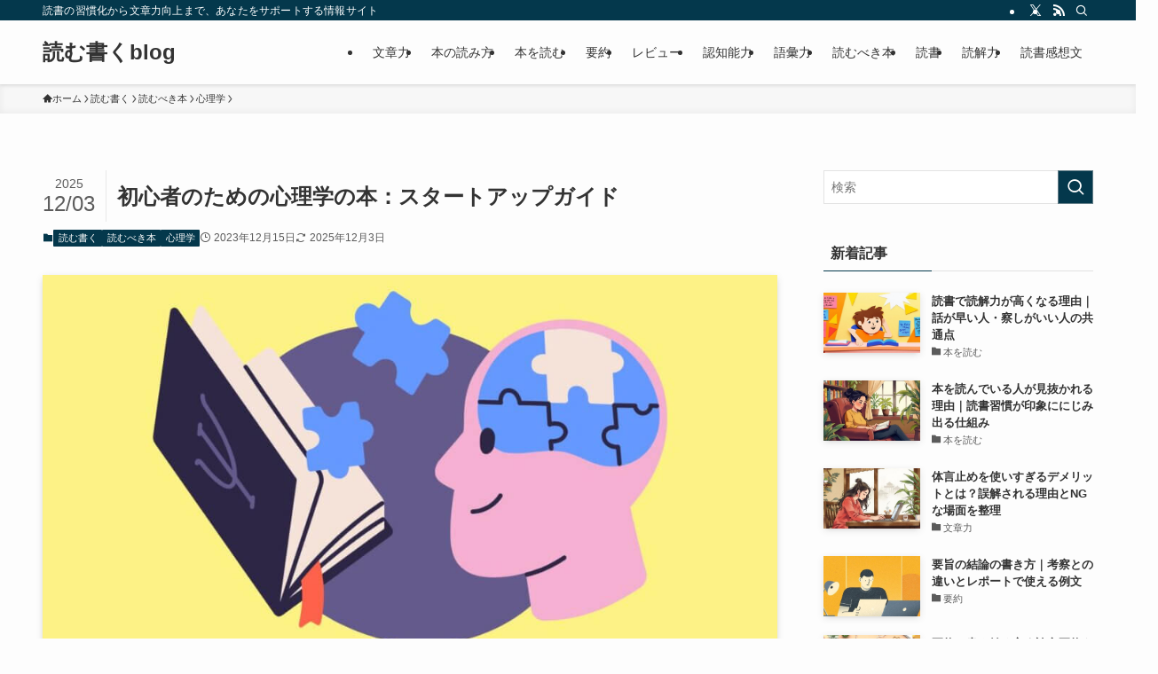

--- FILE ---
content_type: text/html; charset=UTF-8
request_url: https://titulkykserialum.net/sinrigaku-hon-shosinsha/
body_size: 39000
content:
<!DOCTYPE html>
<html lang="ja" data-loaded="false" data-scrolled="false" data-spmenu="closed">
<head><meta charset="utf-8"><script>if(navigator.userAgent.match(/MSIE|Internet Explorer/i)||navigator.userAgent.match(/Trident\/7\..*?rv:11/i)){var href=document.location.href;if(!href.match(/[?&]nowprocket/)){if(href.indexOf("?")==-1){if(href.indexOf("#")==-1){document.location.href=href+"?nowprocket=1"}else{document.location.href=href.replace("#","?nowprocket=1#")}}else{if(href.indexOf("#")==-1){document.location.href=href+"&nowprocket=1"}else{document.location.href=href.replace("#","&nowprocket=1#")}}}}</script><script>(()=>{class RocketLazyLoadScripts{constructor(){this.v="2.0.4",this.userEvents=["keydown","keyup","mousedown","mouseup","mousemove","mouseover","mouseout","touchmove","touchstart","touchend","touchcancel","wheel","click","dblclick","input"],this.attributeEvents=["onblur","onclick","oncontextmenu","ondblclick","onfocus","onmousedown","onmouseenter","onmouseleave","onmousemove","onmouseout","onmouseover","onmouseup","onmousewheel","onscroll","onsubmit"]}async t(){this.i(),this.o(),/iP(ad|hone)/.test(navigator.userAgent)&&this.h(),this.u(),this.l(this),this.m(),this.k(this),this.p(this),this._(),await Promise.all([this.R(),this.L()]),this.lastBreath=Date.now(),this.S(this),this.P(),this.D(),this.O(),this.M(),await this.C(this.delayedScripts.normal),await this.C(this.delayedScripts.defer),await this.C(this.delayedScripts.async),await this.T(),await this.F(),await this.j(),await this.A(),window.dispatchEvent(new Event("rocket-allScriptsLoaded")),this.everythingLoaded=!0,this.lastTouchEnd&&await new Promise(t=>setTimeout(t,500-Date.now()+this.lastTouchEnd)),this.I(),this.H(),this.U(),this.W()}i(){this.CSPIssue=sessionStorage.getItem("rocketCSPIssue"),document.addEventListener("securitypolicyviolation",t=>{this.CSPIssue||"script-src-elem"!==t.violatedDirective||"data"!==t.blockedURI||(this.CSPIssue=!0,sessionStorage.setItem("rocketCSPIssue",!0))},{isRocket:!0})}o(){window.addEventListener("pageshow",t=>{this.persisted=t.persisted,this.realWindowLoadedFired=!0},{isRocket:!0}),window.addEventListener("pagehide",()=>{this.onFirstUserAction=null},{isRocket:!0})}h(){let t;function e(e){t=e}window.addEventListener("touchstart",e,{isRocket:!0}),window.addEventListener("touchend",function i(o){o.changedTouches[0]&&t.changedTouches[0]&&Math.abs(o.changedTouches[0].pageX-t.changedTouches[0].pageX)<10&&Math.abs(o.changedTouches[0].pageY-t.changedTouches[0].pageY)<10&&o.timeStamp-t.timeStamp<200&&(window.removeEventListener("touchstart",e,{isRocket:!0}),window.removeEventListener("touchend",i,{isRocket:!0}),"INPUT"===o.target.tagName&&"text"===o.target.type||(o.target.dispatchEvent(new TouchEvent("touchend",{target:o.target,bubbles:!0})),o.target.dispatchEvent(new MouseEvent("mouseover",{target:o.target,bubbles:!0})),o.target.dispatchEvent(new PointerEvent("click",{target:o.target,bubbles:!0,cancelable:!0,detail:1,clientX:o.changedTouches[0].clientX,clientY:o.changedTouches[0].clientY})),event.preventDefault()))},{isRocket:!0})}q(t){this.userActionTriggered||("mousemove"!==t.type||this.firstMousemoveIgnored?"keyup"===t.type||"mouseover"===t.type||"mouseout"===t.type||(this.userActionTriggered=!0,this.onFirstUserAction&&this.onFirstUserAction()):this.firstMousemoveIgnored=!0),"click"===t.type&&t.preventDefault(),t.stopPropagation(),t.stopImmediatePropagation(),"touchstart"===this.lastEvent&&"touchend"===t.type&&(this.lastTouchEnd=Date.now()),"click"===t.type&&(this.lastTouchEnd=0),this.lastEvent=t.type,t.composedPath&&t.composedPath()[0].getRootNode()instanceof ShadowRoot&&(t.rocketTarget=t.composedPath()[0]),this.savedUserEvents.push(t)}u(){this.savedUserEvents=[],this.userEventHandler=this.q.bind(this),this.userEvents.forEach(t=>window.addEventListener(t,this.userEventHandler,{passive:!1,isRocket:!0})),document.addEventListener("visibilitychange",this.userEventHandler,{isRocket:!0})}U(){this.userEvents.forEach(t=>window.removeEventListener(t,this.userEventHandler,{passive:!1,isRocket:!0})),document.removeEventListener("visibilitychange",this.userEventHandler,{isRocket:!0}),this.savedUserEvents.forEach(t=>{(t.rocketTarget||t.target).dispatchEvent(new window[t.constructor.name](t.type,t))})}m(){const t="return false",e=Array.from(this.attributeEvents,t=>"data-rocket-"+t),i="["+this.attributeEvents.join("],[")+"]",o="[data-rocket-"+this.attributeEvents.join("],[data-rocket-")+"]",s=(e,i,o)=>{o&&o!==t&&(e.setAttribute("data-rocket-"+i,o),e["rocket"+i]=new Function("event",o),e.setAttribute(i,t))};new MutationObserver(t=>{for(const n of t)"attributes"===n.type&&(n.attributeName.startsWith("data-rocket-")||this.everythingLoaded?n.attributeName.startsWith("data-rocket-")&&this.everythingLoaded&&this.N(n.target,n.attributeName.substring(12)):s(n.target,n.attributeName,n.target.getAttribute(n.attributeName))),"childList"===n.type&&n.addedNodes.forEach(t=>{if(t.nodeType===Node.ELEMENT_NODE)if(this.everythingLoaded)for(const i of[t,...t.querySelectorAll(o)])for(const t of i.getAttributeNames())e.includes(t)&&this.N(i,t.substring(12));else for(const e of[t,...t.querySelectorAll(i)])for(const t of e.getAttributeNames())this.attributeEvents.includes(t)&&s(e,t,e.getAttribute(t))})}).observe(document,{subtree:!0,childList:!0,attributeFilter:[...this.attributeEvents,...e]})}I(){this.attributeEvents.forEach(t=>{document.querySelectorAll("[data-rocket-"+t+"]").forEach(e=>{this.N(e,t)})})}N(t,e){const i=t.getAttribute("data-rocket-"+e);i&&(t.setAttribute(e,i),t.removeAttribute("data-rocket-"+e))}k(t){Object.defineProperty(HTMLElement.prototype,"onclick",{get(){return this.rocketonclick||null},set(e){this.rocketonclick=e,this.setAttribute(t.everythingLoaded?"onclick":"data-rocket-onclick","this.rocketonclick(event)")}})}S(t){function e(e,i){let o=e[i];e[i]=null,Object.defineProperty(e,i,{get:()=>o,set(s){t.everythingLoaded?o=s:e["rocket"+i]=o=s}})}e(document,"onreadystatechange"),e(window,"onload"),e(window,"onpageshow");try{Object.defineProperty(document,"readyState",{get:()=>t.rocketReadyState,set(e){t.rocketReadyState=e},configurable:!0}),document.readyState="loading"}catch(t){console.log("WPRocket DJE readyState conflict, bypassing")}}l(t){this.originalAddEventListener=EventTarget.prototype.addEventListener,this.originalRemoveEventListener=EventTarget.prototype.removeEventListener,this.savedEventListeners=[],EventTarget.prototype.addEventListener=function(e,i,o){o&&o.isRocket||!t.B(e,this)&&!t.userEvents.includes(e)||t.B(e,this)&&!t.userActionTriggered||e.startsWith("rocket-")||t.everythingLoaded?t.originalAddEventListener.call(this,e,i,o):(t.savedEventListeners.push({target:this,remove:!1,type:e,func:i,options:o}),"mouseenter"!==e&&"mouseleave"!==e||t.originalAddEventListener.call(this,e,t.savedUserEvents.push,o))},EventTarget.prototype.removeEventListener=function(e,i,o){o&&o.isRocket||!t.B(e,this)&&!t.userEvents.includes(e)||t.B(e,this)&&!t.userActionTriggered||e.startsWith("rocket-")||t.everythingLoaded?t.originalRemoveEventListener.call(this,e,i,o):t.savedEventListeners.push({target:this,remove:!0,type:e,func:i,options:o})}}J(t,e){this.savedEventListeners=this.savedEventListeners.filter(i=>{let o=i.type,s=i.target||window;return e!==o||t!==s||(this.B(o,s)&&(i.type="rocket-"+o),this.$(i),!1)})}H(){EventTarget.prototype.addEventListener=this.originalAddEventListener,EventTarget.prototype.removeEventListener=this.originalRemoveEventListener,this.savedEventListeners.forEach(t=>this.$(t))}$(t){t.remove?this.originalRemoveEventListener.call(t.target,t.type,t.func,t.options):this.originalAddEventListener.call(t.target,t.type,t.func,t.options)}p(t){let e;function i(e){return t.everythingLoaded?e:e.split(" ").map(t=>"load"===t||t.startsWith("load.")?"rocket-jquery-load":t).join(" ")}function o(o){function s(e){const s=o.fn[e];o.fn[e]=o.fn.init.prototype[e]=function(){return this[0]===window&&t.userActionTriggered&&("string"==typeof arguments[0]||arguments[0]instanceof String?arguments[0]=i(arguments[0]):"object"==typeof arguments[0]&&Object.keys(arguments[0]).forEach(t=>{const e=arguments[0][t];delete arguments[0][t],arguments[0][i(t)]=e})),s.apply(this,arguments),this}}if(o&&o.fn&&!t.allJQueries.includes(o)){const e={DOMContentLoaded:[],"rocket-DOMContentLoaded":[]};for(const t in e)document.addEventListener(t,()=>{e[t].forEach(t=>t())},{isRocket:!0});o.fn.ready=o.fn.init.prototype.ready=function(i){function s(){parseInt(o.fn.jquery)>2?setTimeout(()=>i.bind(document)(o)):i.bind(document)(o)}return"function"==typeof i&&(t.realDomReadyFired?!t.userActionTriggered||t.fauxDomReadyFired?s():e["rocket-DOMContentLoaded"].push(s):e.DOMContentLoaded.push(s)),o([])},s("on"),s("one"),s("off"),t.allJQueries.push(o)}e=o}t.allJQueries=[],o(window.jQuery),Object.defineProperty(window,"jQuery",{get:()=>e,set(t){o(t)}})}P(){const t=new Map;document.write=document.writeln=function(e){const i=document.currentScript,o=document.createRange(),s=i.parentElement;let n=t.get(i);void 0===n&&(n=i.nextSibling,t.set(i,n));const c=document.createDocumentFragment();o.setStart(c,0),c.appendChild(o.createContextualFragment(e)),s.insertBefore(c,n)}}async R(){return new Promise(t=>{this.userActionTriggered?t():this.onFirstUserAction=t})}async L(){return new Promise(t=>{document.addEventListener("DOMContentLoaded",()=>{this.realDomReadyFired=!0,t()},{isRocket:!0})})}async j(){return this.realWindowLoadedFired?Promise.resolve():new Promise(t=>{window.addEventListener("load",t,{isRocket:!0})})}M(){this.pendingScripts=[];this.scriptsMutationObserver=new MutationObserver(t=>{for(const e of t)e.addedNodes.forEach(t=>{"SCRIPT"!==t.tagName||t.noModule||t.isWPRocket||this.pendingScripts.push({script:t,promise:new Promise(e=>{const i=()=>{const i=this.pendingScripts.findIndex(e=>e.script===t);i>=0&&this.pendingScripts.splice(i,1),e()};t.addEventListener("load",i,{isRocket:!0}),t.addEventListener("error",i,{isRocket:!0}),setTimeout(i,1e3)})})})}),this.scriptsMutationObserver.observe(document,{childList:!0,subtree:!0})}async F(){await this.X(),this.pendingScripts.length?(await this.pendingScripts[0].promise,await this.F()):this.scriptsMutationObserver.disconnect()}D(){this.delayedScripts={normal:[],async:[],defer:[]},document.querySelectorAll("script[type$=rocketlazyloadscript]").forEach(t=>{t.hasAttribute("data-rocket-src")?t.hasAttribute("async")&&!1!==t.async?this.delayedScripts.async.push(t):t.hasAttribute("defer")&&!1!==t.defer||"module"===t.getAttribute("data-rocket-type")?this.delayedScripts.defer.push(t):this.delayedScripts.normal.push(t):this.delayedScripts.normal.push(t)})}async _(){await this.L();let t=[];document.querySelectorAll("script[type$=rocketlazyloadscript][data-rocket-src]").forEach(e=>{let i=e.getAttribute("data-rocket-src");if(i&&!i.startsWith("data:")){i.startsWith("//")&&(i=location.protocol+i);try{const o=new URL(i).origin;o!==location.origin&&t.push({src:o,crossOrigin:e.crossOrigin||"module"===e.getAttribute("data-rocket-type")})}catch(t){}}}),t=[...new Map(t.map(t=>[JSON.stringify(t),t])).values()],this.Y(t,"preconnect")}async G(t){if(await this.K(),!0!==t.noModule||!("noModule"in HTMLScriptElement.prototype))return new Promise(e=>{let i;function o(){(i||t).setAttribute("data-rocket-status","executed"),e()}try{if(navigator.userAgent.includes("Firefox/")||""===navigator.vendor||this.CSPIssue)i=document.createElement("script"),[...t.attributes].forEach(t=>{let e=t.nodeName;"type"!==e&&("data-rocket-type"===e&&(e="type"),"data-rocket-src"===e&&(e="src"),i.setAttribute(e,t.nodeValue))}),t.text&&(i.text=t.text),t.nonce&&(i.nonce=t.nonce),i.hasAttribute("src")?(i.addEventListener("load",o,{isRocket:!0}),i.addEventListener("error",()=>{i.setAttribute("data-rocket-status","failed-network"),e()},{isRocket:!0}),setTimeout(()=>{i.isConnected||e()},1)):(i.text=t.text,o()),i.isWPRocket=!0,t.parentNode.replaceChild(i,t);else{const i=t.getAttribute("data-rocket-type"),s=t.getAttribute("data-rocket-src");i?(t.type=i,t.removeAttribute("data-rocket-type")):t.removeAttribute("type"),t.addEventListener("load",o,{isRocket:!0}),t.addEventListener("error",i=>{this.CSPIssue&&i.target.src.startsWith("data:")?(console.log("WPRocket: CSP fallback activated"),t.removeAttribute("src"),this.G(t).then(e)):(t.setAttribute("data-rocket-status","failed-network"),e())},{isRocket:!0}),s?(t.fetchPriority="high",t.removeAttribute("data-rocket-src"),t.src=s):t.src="data:text/javascript;base64,"+window.btoa(unescape(encodeURIComponent(t.text)))}}catch(i){t.setAttribute("data-rocket-status","failed-transform"),e()}});t.setAttribute("data-rocket-status","skipped")}async C(t){const e=t.shift();return e?(e.isConnected&&await this.G(e),this.C(t)):Promise.resolve()}O(){this.Y([...this.delayedScripts.normal,...this.delayedScripts.defer,...this.delayedScripts.async],"preload")}Y(t,e){this.trash=this.trash||[];let i=!0;var o=document.createDocumentFragment();t.forEach(t=>{const s=t.getAttribute&&t.getAttribute("data-rocket-src")||t.src;if(s&&!s.startsWith("data:")){const n=document.createElement("link");n.href=s,n.rel=e,"preconnect"!==e&&(n.as="script",n.fetchPriority=i?"high":"low"),t.getAttribute&&"module"===t.getAttribute("data-rocket-type")&&(n.crossOrigin=!0),t.crossOrigin&&(n.crossOrigin=t.crossOrigin),t.integrity&&(n.integrity=t.integrity),t.nonce&&(n.nonce=t.nonce),o.appendChild(n),this.trash.push(n),i=!1}}),document.head.appendChild(o)}W(){this.trash.forEach(t=>t.remove())}async T(){try{document.readyState="interactive"}catch(t){}this.fauxDomReadyFired=!0;try{await this.K(),this.J(document,"readystatechange"),document.dispatchEvent(new Event("rocket-readystatechange")),await this.K(),document.rocketonreadystatechange&&document.rocketonreadystatechange(),await this.K(),this.J(document,"DOMContentLoaded"),document.dispatchEvent(new Event("rocket-DOMContentLoaded")),await this.K(),this.J(window,"DOMContentLoaded"),window.dispatchEvent(new Event("rocket-DOMContentLoaded"))}catch(t){console.error(t)}}async A(){try{document.readyState="complete"}catch(t){}try{await this.K(),this.J(document,"readystatechange"),document.dispatchEvent(new Event("rocket-readystatechange")),await this.K(),document.rocketonreadystatechange&&document.rocketonreadystatechange(),await this.K(),this.J(window,"load"),window.dispatchEvent(new Event("rocket-load")),await this.K(),window.rocketonload&&window.rocketonload(),await this.K(),this.allJQueries.forEach(t=>t(window).trigger("rocket-jquery-load")),await this.K(),this.J(window,"pageshow");const t=new Event("rocket-pageshow");t.persisted=this.persisted,window.dispatchEvent(t),await this.K(),window.rocketonpageshow&&window.rocketonpageshow({persisted:this.persisted})}catch(t){console.error(t)}}async K(){Date.now()-this.lastBreath>45&&(await this.X(),this.lastBreath=Date.now())}async X(){return document.hidden?new Promise(t=>setTimeout(t)):new Promise(t=>requestAnimationFrame(t))}B(t,e){return e===document&&"readystatechange"===t||(e===document&&"DOMContentLoaded"===t||(e===window&&"DOMContentLoaded"===t||(e===window&&"load"===t||e===window&&"pageshow"===t)))}static run(){(new RocketLazyLoadScripts).t()}}RocketLazyLoadScripts.run()})();</script>
<meta name="format-detection" content="telephone=no">
<meta http-equiv="X-UA-Compatible" content="IE=edge">
<meta name="viewport" content="width=device-width, viewport-fit=cover">
<title>初心者が心理学を学ぶ本の選び方｜基礎から入門書完全ガイド</title>
<style id="wpr-usedcss">img:is([sizes=auto i],[sizes^="auto," i]){contain-intrinsic-size:3000px 1500px}:root{--wp-block-synced-color:#7a00df;--wp-block-synced-color--rgb:122,0,223;--wp-bound-block-color:var(--wp-block-synced-color);--wp-editor-canvas-background:#ddd;--wp-admin-theme-color:#007cba;--wp-admin-theme-color--rgb:0,124,186;--wp-admin-theme-color-darker-10:#006ba1;--wp-admin-theme-color-darker-10--rgb:0,107,160.5;--wp-admin-theme-color-darker-20:#005a87;--wp-admin-theme-color-darker-20--rgb:0,90,135;--wp-admin-border-width-focus:2px}@media (min-resolution:192dpi){:root{--wp-admin-border-width-focus:1.5px}}:root{--wp--preset--font-size--normal:16px;--wp--preset--font-size--huge:42px}html :where(.has-border-color){border-style:solid}html :where([style*=border-top-color]){border-top-style:solid}html :where([style*=border-right-color]){border-right-style:solid}html :where([style*=border-bottom-color]){border-bottom-style:solid}html :where([style*=border-left-color]){border-left-style:solid}html :where([style*=border-width]){border-style:solid}html :where([style*=border-top-width]){border-top-style:solid}html :where([style*=border-right-width]){border-right-style:solid}html :where([style*=border-bottom-width]){border-bottom-style:solid}html :where([style*=border-left-width]){border-left-style:solid}html :where(img[class*=wp-image-]){height:auto;max-width:100%}:where(figure){margin:0 0 1em}html :where(.is-position-sticky){--wp-admin--admin-bar--position-offset:var(--wp-admin--admin-bar--height,0px)}@media screen and (max-width:600px){html :where(.is-position-sticky){--wp-admin--admin-bar--position-offset:0px}}ol,ul{box-sizing:border-box}:root :where(.wp-block-list.has-background){padding:1.25em 2.375em}:root :where(p.has-background){padding:1.25em 2.375em}:where(p.has-text-color:not(.has-link-color)) a{color:inherit}:root{--wp--preset--aspect-ratio--square:1;--wp--preset--aspect-ratio--4-3:4/3;--wp--preset--aspect-ratio--3-4:3/4;--wp--preset--aspect-ratio--3-2:3/2;--wp--preset--aspect-ratio--2-3:2/3;--wp--preset--aspect-ratio--16-9:16/9;--wp--preset--aspect-ratio--9-16:9/16;--wp--preset--color--black:#000;--wp--preset--color--cyan-bluish-gray:#abb8c3;--wp--preset--color--white:#fff;--wp--preset--color--pale-pink:#f78da7;--wp--preset--color--vivid-red:#cf2e2e;--wp--preset--color--luminous-vivid-orange:#ff6900;--wp--preset--color--luminous-vivid-amber:#fcb900;--wp--preset--color--light-green-cyan:#7bdcb5;--wp--preset--color--vivid-green-cyan:#00d084;--wp--preset--color--pale-cyan-blue:#8ed1fc;--wp--preset--color--vivid-cyan-blue:#0693e3;--wp--preset--color--vivid-purple:#9b51e0;--wp--preset--color--swl-main:var(--color_main);--wp--preset--color--swl-main-thin:var(--color_main_thin);--wp--preset--color--swl-gray:var(--color_gray);--wp--preset--color--swl-deep-01:var(--color_deep01);--wp--preset--color--swl-deep-02:var(--color_deep02);--wp--preset--color--swl-deep-03:var(--color_deep03);--wp--preset--color--swl-deep-04:var(--color_deep04);--wp--preset--color--swl-pale-01:var(--color_pale01);--wp--preset--color--swl-pale-02:var(--color_pale02);--wp--preset--color--swl-pale-03:var(--color_pale03);--wp--preset--color--swl-pale-04:var(--color_pale04);--wp--preset--gradient--vivid-cyan-blue-to-vivid-purple:linear-gradient(135deg,rgb(6, 147, 227) 0%,rgb(155, 81, 224) 100%);--wp--preset--gradient--light-green-cyan-to-vivid-green-cyan:linear-gradient(135deg,rgb(122, 220, 180) 0%,rgb(0, 208, 130) 100%);--wp--preset--gradient--luminous-vivid-amber-to-luminous-vivid-orange:linear-gradient(135deg,rgb(252, 185, 0) 0%,rgb(255, 105, 0) 100%);--wp--preset--gradient--luminous-vivid-orange-to-vivid-red:linear-gradient(135deg,rgb(255, 105, 0) 0%,rgb(207, 46, 46) 100%);--wp--preset--gradient--very-light-gray-to-cyan-bluish-gray:linear-gradient(135deg,rgb(238, 238, 238) 0%,rgb(169, 184, 195) 100%);--wp--preset--gradient--cool-to-warm-spectrum:linear-gradient(135deg,rgb(74, 234, 220) 0%,rgb(151, 120, 209) 20%,rgb(207, 42, 186) 40%,rgb(238, 44, 130) 60%,rgb(251, 105, 98) 80%,rgb(254, 248, 76) 100%);--wp--preset--gradient--blush-light-purple:linear-gradient(135deg,rgb(255, 206, 236) 0%,rgb(152, 150, 240) 100%);--wp--preset--gradient--blush-bordeaux:linear-gradient(135deg,rgb(254, 205, 165) 0%,rgb(254, 45, 45) 50%,rgb(107, 0, 62) 100%);--wp--preset--gradient--luminous-dusk:linear-gradient(135deg,rgb(255, 203, 112) 0%,rgb(199, 81, 192) 50%,rgb(65, 88, 208) 100%);--wp--preset--gradient--pale-ocean:linear-gradient(135deg,rgb(255, 245, 203) 0%,rgb(182, 227, 212) 50%,rgb(51, 167, 181) 100%);--wp--preset--gradient--electric-grass:linear-gradient(135deg,rgb(202, 248, 128) 0%,rgb(113, 206, 126) 100%);--wp--preset--gradient--midnight:linear-gradient(135deg,rgb(2, 3, 129) 0%,rgb(40, 116, 252) 100%);--wp--preset--font-size--small:0.9em;--wp--preset--font-size--medium:1.1em;--wp--preset--font-size--large:1.25em;--wp--preset--font-size--x-large:42px;--wp--preset--font-size--xs:0.75em;--wp--preset--font-size--huge:1.6em;--wp--preset--spacing--20:0.44rem;--wp--preset--spacing--30:0.67rem;--wp--preset--spacing--40:1rem;--wp--preset--spacing--50:1.5rem;--wp--preset--spacing--60:2.25rem;--wp--preset--spacing--70:3.38rem;--wp--preset--spacing--80:5.06rem;--wp--preset--shadow--natural:6px 6px 9px rgba(0, 0, 0, .2);--wp--preset--shadow--deep:12px 12px 50px rgba(0, 0, 0, .4);--wp--preset--shadow--sharp:6px 6px 0px rgba(0, 0, 0, .2);--wp--preset--shadow--outlined:6px 6px 0px -3px rgb(255, 255, 255),6px 6px rgb(0, 0, 0);--wp--preset--shadow--crisp:6px 6px 0px rgb(0, 0, 0)}:where(.is-layout-grid){gap:.5em}:where(.wp-block-columns.is-layout-flex){gap:2em}:where(.wp-block-columns.is-layout-grid){gap:2em}:where(.wp-block-post-template.is-layout-flex){gap:1.25em}:where(.wp-block-post-template.is-layout-grid){gap:1.25em}@font-face{font-display:swap;font-family:icomoon;font-style:normal;font-weight:400;src:url(https://titulkykserialum.net/wp-content/themes/swell/assets/fonts/icomoon.woff2?fq24x) format("woff2"),url(https://titulkykserialum.net/wp-content/themes/swell/assets/fonts/icomoon.ttf?fq24x) format("truetype"),url(https://titulkykserialum.net/wp-content/themes/swell/assets/fonts/icomoon.woff?fq24x) format("woff"),url(https://titulkykserialum.net/wp-content/themes/swell/assets/fonts/icomoon.svg?fq24x#icomoon) format("svg")}[class*=" icon-"]:before,[class^=icon-]:before{-webkit-font-smoothing:antialiased;-moz-osx-font-smoothing:grayscale;font-family:icomoon!important;font-style:normal;font-variant:normal;font-weight:400;line-height:1;text-transform:none}.icon-chevron-up:before{content:"\e912"}.icon-home:before{content:"\e922"}.icon-folder:before{content:"\e92f"}.icon-modified:before{content:"\e92d"}.icon-posted:before{content:"\e931"}.icon-batsu:before{content:"\e91f"}.icon-index:before{content:"\e918"}.icon-search:before{content:"\e92e"}.icon-close-thin:before{content:"\e920"}.icon-menu-thin:before{content:"\e91b"}.icon-rss:before{content:"\e90b"}.icon-twitter-x:before{content:"\e926"}#fix_bottom_menu:before,.l-fixHeader:before,.p-spMenu__inner:before{content:"";height:100%;left:0;position:absolute;top:0;width:100%;z-index:0}.w-singleTop{margin:2em 0}.c-categoryList:before,code.file_name:before{-webkit-font-smoothing:antialiased;-moz-osx-font-smoothing:grayscale;font-family:icomoon!important;font-style:normal;font-variant:normal;font-weight:400;line-height:1;text-transform:none}.p-breadcrumb__item:after{background-color:currentcolor;-webkit-clip-path:polygon(45% 9%,75% 51%,45% 90%,30% 90%,60% 50%,30% 10%);clip-path:polygon(45% 9%,75% 51%,45% 90%,30% 90%,60% 50%,30% 10%);content:"";display:block;height:10px;margin:0;opacity:.8;width:10px}@-webkit-keyframes flash{0%{opacity:.6}to{opacity:1}}@keyframes flash{0%{opacity:.6}to{opacity:1}}:root{--color_border:hsla(0,0%,78%,.5);--color_gray:hsla(0,0%,78%,.15);--swl-color_hov_gray:rgba(3, 2, 2, .05);--swl-color_shadow:rgba(0, 0, 0, .12);--swl-fz--root:3.6vw;--swl-fz--side:var(--swl-fz--root);--swl-block-margin:2em;--swl-sidebar_width:280px;--swl-sidebar_margin:24px;--swl-pad_post_content:0px;--swl-pad_container:4vw;--swl-h2-margin--x:-2vw;--swl-box_shadow:0 2px 4px rgba(0, 0, 0, .05),0 4px 4px -4px rgba(0, 0, 0, .1);--swl-img_shadow:0 2px 8px rgba(0, 0, 0, .1),0 4px 8px -4px rgba(0, 0, 0, .2);--swl-btn_shadow:0 2px 2px rgba(0, 0, 0, .1),0 4px 8px -4px rgba(0, 0, 0, .2);--swl-text_color--black:#333;--swl-text_color--white:#fff;--swl-fz--xs:.75em;--swl-fz--small:.9em;--swl-fz--normal:1rem;--swl-fz--medium:1.1em;--swl-fz--large:1.25em;--swl-fz--huge:1.6em;--swl-list-padding--left:1.5em;--swl-list-padding--has_bg:1em 1em 1em 1.75em}html{font-size:var(--swl-fz--root)}.c-plainBtn{-webkit-appearance:none;-o-appearance:none;appearance:none;background-color:transparent;border:none;box-shadow:none}*,.c-plainBtn{margin:0;padding:0}*{box-sizing:border-box;font-family:inherit;font-size:inherit;line-height:inherit}:after,:before{box-sizing:inherit;text-decoration:inherit;vertical-align:inherit}ruby>rt{font-size:50%}main{display:block}:where(ol:not([type])),:where(ul:not([type])){list-style:none}table{border-collapse:collapse;border-spacing:0}img{border-style:none;height:auto;max-width:100%}video{outline:0}code{-moz-tab-size:4;-o-tab-size:4;tab-size:4}svg:not([fill]){fill:currentcolor}[hidden]{display:none}button,input,optgroup,select,textarea{font-family:inherit;font-size:inherit;line-height:inherit}button,input{overflow:visible}button,select{text-transform:none}[type=button],[type=submit],button{-webkit-appearance:button;cursor:pointer;display:inline-block}[role=button]{cursor:pointer}fieldset{padding:.35em .75em .625em}legend{box-sizing:border-box;color:inherit;display:table;max-width:100%;padding:0;white-space:normal}button,input,select,textarea{background-color:#f7f7f7;border:1px solid hsla(0,0%,78%,.5);border-radius:0;color:#333;padding:.25em .5em}[aria-controls]{cursor:pointer}html{letter-spacing:var(--swl-letter_spacing,normal)}body{word-wrap:break-word;-webkit-text-size-adjust:100%;background-color:var(--color_bg);color:var(--color_text);font-family:var(--swl-font_family);font-size:1rem;font-weight:var(--swl-font_weight);line-height:1.6;max-width:100%;min-width:100%;overflow-wrap:break-word;overflow-x:clip;position:relative}a{color:var(--color_link)}#lp-content .post_content,#main_content .post_content{font-size:var(--swl-fz--content,16px)}[data-spmenu=opened] #wpadminbar{z-index:1}#fix_bottom_menu{bottom:-60px;display:none;left:0;position:fixed}[data-spmenu=opened] body>.adsbygoogle{top:-140px!important}.-index-off .widget_swell_index,.-index-off [data-onclick=toggleIndex]{display:none}.-index-off .widget_swell_index+.c-widget{margin-top:0!important}.l-article{max-width:var(--article_size);padding-left:0;padding-right:0}.lp-content .l-article{margin-left:auto;margin-right:auto}#body_wrap{max-width:100%;overflow-x:clip;position:relative;z-index:1}.l-container{margin-left:auto;margin-right:auto;max-width:calc(var(--container_size,0px) + var(--swl-pad_container,0px)*2);padding-left:var(--swl-pad_container,0);padding-right:var(--swl-pad_container,0)}.l-content{margin:0 auto 6em;padding-top:2em;position:relative;z-index:1}.l-fixHeader{left:0;margin-top:var(--swl-adminbarH,0);opacity:0;position:fixed;top:0;-webkit-transform:translateY(calc(var(--swl-fix_headerH,100px)*-1));transform:translateY(calc(var(--swl-fix_headerH,100px)*-1));visibility:hidden;width:100%;z-index:101}.l-fixHeader[data-ready]{transition:all .5s}.l-fixHeader:before{background:var(--color_header_bg);display:block}.c-gnav{display:flex;height:100%;text-align:center}.c-gnav a{text-decoration:none}.c-gnav .ttl{color:inherit;line-height:1;position:relative;z-index:1}.c-gnav>.menu-item{height:100%;position:relative}.c-gnav>.menu-item:hover>.sub-menu{opacity:1;visibility:visible}.c-gnav>.menu-item>a{color:inherit;display:flex;flex-direction:column;height:100%;justify-content:center;padding:0 12px;position:relative;white-space:nowrap}.c-gnav>.menu-item>a .ttl{display:block;font-size:14px}.c-gnav>.menu-item>a:after{bottom:0;content:"";display:block;left:0;position:absolute;transition:width .25s,height .25s,-webkit-transform .25s;transition:transform .25s,width .25s,height .25s;transition:transform .25s,width .25s,height .25s,-webkit-transform .25s}.c-gnav>.menu-item>a .c-submenuToggleBtn{display:none}.c-gnav>.menu-item>.sub-menu{left:50%;top:100%;-webkit-transform:translateX(-50%);transform:translateX(-50%)}.c-gnav .sub-menu{box-shadow:0 2px 4px rgba(0,0,0,.1);opacity:0;position:absolute;text-align:left;transition:opacity .25s,visibility .25s;visibility:hidden;width:15em;z-index:1}.c-gnav .sub-menu li{position:relative}.c-gnav .sub-menu .ttl{font-size:.9em;left:0;position:relative;transition:left .25s}.c-gnav .sub-menu a{color:inherit;display:block;padding:.5em .75em;position:relative}.c-gnav .sub-menu a:hover{background-color:var(--swl-color_hov_gray)}.l-header{background:var(--color_header_bg);left:0;top:0;z-index:100}.l-header,.l-header__inner{position:relative;width:100%}.l-header__inner{color:var(--color_header_text);z-index:1}.l-header__inner .c-catchphrase{letter-spacing:var(--swl-letter_spacing,.2px)}.l-header__logo{line-height:1}.c-headLogo.-txt{align-items:center;display:flex}.c-headLogo__link{display:block;text-decoration:none}.-txt .c-headLogo__link{color:inherit;display:block;font-size:5vw;font-weight:700}.w-header{align-items:center;display:flex}.l-header__customBtn,.l-header__menuBtn{height:var(--logo_size_sp);line-height:1.25;text-align:center;width:var(--logo_size_sp)}.l-mainContent{position:static!important;width:100%}.-sidebar-on .l-mainContent{max-width:100%}.l-mainContent__inner>:first-child,.post_content>:first-child{margin-top:0!important}.l-mainContent__inner>:last-child,.post_content>:last-child{margin-bottom:0!important}.l-scrollObserver{display:block;height:1px;left:0;pointer-events:none;position:absolute;top:100px;visibility:hidden;width:100%;z-index:1000}#sidebar{font-size:var(--swl-fz--side);position:relative}.c-listMenu.c-listMenu li{margin:0;position:relative}.c-listMenu a{border-bottom:1px solid var(--color_border);color:inherit;display:block;line-height:1.4;position:relative;text-decoration:none}.c-listMenu a:hover{background-color:var(--swl-color_hov_gray)}.c-categoryList{color:var(--color_main)}.c-categoryList:before{content:"\e92f"}.c-categoryList__link{border-radius:1px;display:block;line-height:1;padding:4px .5em;text-decoration:none}.c-categoryList__link{background-color:var(--color_main);color:#fff}.l-mainContent .c-categoryList__link.-current{background:0 0;box-shadow:inset 0 0 0 1px currentcolor;color:inherit}.c-fixBtn{align-items:center;background:#fff;border:1px solid var(--color_main);border-radius:var(--swl-radius--8,0);box-shadow:var(--swl-box_shadow);color:var(--color_main);cursor:pointer;display:flex;flex-direction:column;height:52px;justify-content:center;letter-spacing:normal;line-height:1;opacity:.75;overflow:hidden;text-align:center;transition:all .25s;width:52px}.c-fixBtn+.c-fixBtn{margin-top:16px}.c-fixBtn__icon{display:block;font-size:20px}.c-fixBtn__label{-webkit-font-feature-settings:"palt";font-feature-settings:"palt";display:block;font-size:10px;-webkit-transform:scale(.9);transform:scale(.9)}#fix_tocbtn .c-fixBtn__label{margin-top:2px}#pagetop .c-fixBtn__label{margin-top:-8px}#pagetop[data-has-text="1"] .c-fixBtn__icon{-webkit-transform:translateY(-6px);transform:translateY(-6px)}.c-iconBtn{align-content:center;align-items:center;color:inherit;display:inline-flex;flex-wrap:wrap;height:100%;justify-content:center;text-decoration:none;width:100%}.c-iconBtn .-menuBtn{z-index:1}.c-iconBtn__icon{display:block;font-size:24px}.p-spMenu__closeBtn .c-iconBtn__icon{font-size:20px}.c-iconBtn__icon:before{display:block}.c-iconList{display:flex;flex-wrap:wrap}.l-footer__foot .c-iconList{justify-content:center;margin-bottom:8px}.c-iconList__link{box-sizing:content-box;color:inherit;height:1em;margin:0 3px;padding:2px;text-align:center;text-decoration:none;width:1em}.c-iconList__icon,.c-iconList__link{display:block;line-height:1}.c-iconList__icon:before{color:inherit}.c-modal{height:100%;left:0;position:fixed;top:0;transition:opacity .5s,visibility .5s;width:100%;z-index:1000}[data-loaded=false] .c-modal{display:none}.c-modal:not(.is-opened){opacity:0;pointer-events:none;visibility:hidden}.c-modal .c-modal__close{color:#fff;cursor:pointer;left:0;line-height:2;padding-top:.5em;position:absolute;text-align:center;text-shadow:1px 1px 1px #000;top:100%;width:100%}.c-overlay{background:rgba(0,0,0,.75);height:100%;left:0;position:absolute;top:0;width:100%;z-index:0}.c-postTitle{align-items:center;display:flex;flex-direction:row-reverse}.c-postTitle__ttl{font-size:5vw;line-height:1.4;width:100%}.c-postTitle__date{border-right:1px solid var(--color_border);font-weight:400;line-height:1;margin-right:.75em;padding:.5em .75em .5em 0;text-align:center}.c-postTitle__date .__y{display:block;font-size:3vw;line-height:1;margin-bottom:4px}.c-postTitle__date .__md{display:block;font-size:4.2vw}.p-postList .c-postTitle{margin:0 auto 1em;position:relative;width:100%;z-index:1}.p-postList .c-postTitle__date .__md,.p-postList .c-postTitle__ttl{font-size:4vw}.c-searchForm{position:relative}.c-searchForm__s{background-color:#fff;line-height:2;padding:4px 44px 4px 8px;width:100%}.c-searchForm__submit{border-radius:var(--swl-radius--4,0);height:100%;overflow:hidden;position:absolute;right:0;top:0;width:40px}.c-searchForm__submit:before{color:#fff;font-size:20px;left:50%;position:absolute;top:50%;-webkit-transform:translateX(-50%) translateY(-50%);transform:translateX(-50%) translateY(-50%);z-index:1}.w-header .c-searchForm__s{font-size:14px;line-height:20px}.w-header .c-searchForm__submit{width:30px}.w-header .c-searchForm__submit:before{font-size:16px}.c-postThumb{overflow:hidden;position:relative;vertical-align:middle}.c-postThumb__figure{margin:0;overflow:hidden;position:relative;width:100%;z-index:0}.c-postThumb__figure:before{content:"";display:block;height:0;padding-top:var(--card_posts_thumb_ratio)}.-type-list .c-postThumb__figure:before{padding-top:var(--list_posts_thumb_ratio)}.p-postList__link:hover .c-postThumb:before{opacity:.2}.p-postList__link:hover .c-postThumb__img{-webkit-transform:scale(1.06);transform:scale(1.06)}.c-postThumb__img{left:0;position:absolute;top:0;transition:-webkit-transform .25s;transition:transform .25s;transition:transform .25s,-webkit-transform .25s}.c-postTimes{align-items:center;display:flex;flex-wrap:wrap;gap:.5em}.c-postTimes__modified:before,.c-postTimes__posted:before{margin-right:.325em;position:relative;top:1px}.p-breadcrumb{margin:0 auto;padding:8px 0;position:relative}.p-breadcrumb.-bg-on{background:#f7f7f7}.p-breadcrumb:not(.-bg-on){padding-top:12px}.-body-solid .p-breadcrumb.-bg-on{box-shadow:inset 0 -1px 8px rgba(0,0,0,.06)}.p-breadcrumb__list{align-items:center;display:flex;font-size:10px;gap:.5em;list-style:none;overflow:hidden;width:100%}.p-breadcrumb__item{align-items:center;display:inline-flex;gap:.5em;position:relative}.p-breadcrumb__item:last-child:after{content:none}.p-breadcrumb__item:last-child span{opacity:.8}.p-breadcrumb__text{align-items:center;color:inherit;display:block;display:inline-flex;text-decoration:none;white-space:nowrap}.p-breadcrumb__text:before{margin-right:3px}.p-breadcrumb__text:hover span{opacity:.76}.p-breadcrumb__text .__home{align-items:center;display:inline-flex;gap:4px}.p-breadcrumb__text .__home:before{line-height:inherit}.single .p-breadcrumb__item:last-child>span.p-breadcrumb__text{display:none}.p-fixBtnWrap{align-items:flex-end;bottom:1.25em;display:flex;flex-direction:column;opacity:0;position:fixed;right:1em;text-align:center;-webkit-transform:translateY(-8px);transform:translateY(-8px);transition:opacity .3s,visibility .3s,-webkit-transform .3s;transition:opacity .3s,transform .3s,visibility .3s;transition:opacity .3s,transform .3s,visibility .3s,-webkit-transform .3s;visibility:hidden;z-index:99}[data-loaded=false] .p-fixBtnWrap{display:none}[data-scrolled=true] .p-fixBtnWrap{opacity:1;-webkit-transform:translateY(0);transform:translateY(0);visibility:visible}.p-postList.p-postList{list-style:none;margin-bottom:0;padding-left:0}.p-postList__item.p-postList__item:before{content:none}.-type-list .p-postList__item{margin-bottom:2em;margin-top:0}.c-widget .-type-list .p-postList__item{margin-bottom:1.5em}.p-postList__link{color:inherit;display:block;position:relative;text-decoration:none;z-index:0}.-type-list .p-postList__link{align-items:flex-start;display:flex;flex-wrap:wrap;justify-content:space-between}.-type-list .p-postList__thumb{width:36%}.p-postList__thumb:before{background:linear-gradient(45deg,var(--color_gradient1),var(--color_gradient2));content:"";display:block;height:100%;left:0;opacity:0;position:absolute;top:0;transition:opacity .25s;width:100%;z-index:1}.p-postList__body{position:relative;transition:opacity .25s}.-type-list .p-postList__item:hover .p-postList__body{opacity:.75}.-type-list .p-postList__body{width:60%}.p-postList__link:hover .p-postList__body:after{background:var(--color_main);box-shadow:none;color:#fff;opacity:1}.p-postList .p-postList__title{background:0 0;border:none;color:inherit;display:block;font-weight:700;line-height:1.5;margin:0;padding:0}.p-postList .p-postList__title:after,.p-postList .p-postList__title:before{content:none}.-type-list .p-postList__title{font-size:3.6vw}.p-postList__meta{align-items:center;display:flex;flex-wrap:wrap;font-size:10px;line-height:1.25;margin-top:.75em;position:relative}.p-postList__title+.p-postList__meta{margin-top:.25em}.p-postList__meta :before{margin-right:.25em}.c-widget .p-postList__meta{margin-top:0}.p-postList__cat,.p-postList__times{margin-right:.5em;padding:4px 0}.-w-ranking.p-postList{counter-reset:number 0}.-w-ranking .p-postList__item{position:relative}.-w-ranking .p-postList__item:before{background-color:#3c3c3c;color:#fff;content:counter(number);counter-increment:number;display:block;font-family:arial,helvetica,sans-serif;pointer-events:none;position:absolute;text-align:center;z-index:2}.-w-ranking .p-postList__item:first-child:before{background-color:#f7d305;background-image:linear-gradient(to top left,#f7bf05,#fcea7f,#fcd700,#f7d305,#eaca12,#ac9303,#f7d305,#fcea7f,#f7e705,#eaca12,#f7bf05)}.-w-ranking .p-postList__item:nth-child(2):before{background-color:#a5a5a5;background-image:linear-gradient(to top left,#a5a5a5,#e5e5e5,#ae9c9c,#a5a5a5,#a5a5a5,#7f7f7f,#a5a5a5,#e5e5e5,#a5a5a5,#a5a5a5,#a5a5a5)}.-w-ranking .p-postList__item:nth-child(3):before{background-color:#c47222;background-image:linear-gradient(to top left,#c46522,#e8b27d,#d07217,#c47222,#b9722e,#834c17,#c47222,#e8b27d,#c48022,#b9722e,#c46522)}.-w-ranking.-type-list .p-postList__item:before{font-size:3vw;left:0;line-height:2;top:0;width:2em}.p-spMenu{height:100%;left:0;position:fixed;top:0;transition:opacity 0s;width:100%;z-index:101}[data-loaded=false] .p-spMenu{display:none}[data-spmenu=closed] .p-spMenu{opacity:0;pointer-events:none;transition-delay:1s}.p-spMenu a{color:inherit}.p-spMenu .c-widget__title{margin-bottom:1.5em}.c-spnav{display:block;text-align:left}.c-spnav .menu-item{position:relative}.c-spnav>.menu-item:first-child>a{border-top:none}.c-spnav a{border-bottom:1px solid var(--color_border);display:block;padding:.75em .25em}.p-spMenu__overlay{transition:opacity .5s,visibility .5s}[data-spmenu=closed] .p-spMenu__overlay{opacity:0;visibility:hidden}.p-spMenu__inner{box-shadow:0 0 8px var(--swl-color_shadow);height:100%;padding-top:var(--logo_size_sp);position:absolute;top:0;transition:-webkit-transform .45s;transition:transform .45s;transition:transform .45s,-webkit-transform .45s;transition-timing-function:ease-out;width:88vw;z-index:1}.-left .p-spMenu__inner{left:0;-webkit-transform:translateX(-88vw);transform:translateX(-88vw)}[data-spmenu=opened] .p-spMenu__inner{-webkit-transform:translateX(0);transform:translateX(0)}.p-spMenu__closeBtn{height:var(--logo_size_sp);position:absolute;top:0;width:var(--logo_size_sp);z-index:1}.-left .p-spMenu__closeBtn{left:0}.p-spMenu__body{-webkit-overflow-scrolling:touch;height:100%;overflow-y:scroll;padding:0 4vw 10vw;position:relative}.p-spMenu__nav{margin-top:-1em;padding-bottom:.5em}.u-bg-main{background-color:var(--color_main)!important;color:#fff!important}.cf:after,.cf:before{clear:both;content:"";display:block;height:0;overflow:hidden}.none{display:none!important}.u-fz-14{font-size:14px}.u-thin{opacity:.8}.hov-opacity{transition:opacity .25s}.hov-opacity:hover{opacity:.8}.hov-flash:hover{-webkit-animation:1s flash;animation:1s flash}.hov-flash-up{transition:box-shadow .25s}.hov-flash-up:hover{-webkit-animation:1s flash;animation:1s flash;box-shadow:0 2px 8px rgba(0,0,0,.25)}.u-obf-cover{display:block;height:100%!important;-o-object-fit:cover;object-fit:cover;width:100%!important}.widget_swell_ad_widget{margin:0 auto;text-align:center;width:100%}.widget_swell_ad_widget iframe,.widget_swell_ad_widget ins{box-sizing:border-box;max-width:100%}.w-beforeToc{margin-bottom:4em;margin-top:4em}.w-fixSide{margin-top:2em;max-height:calc(100vh - 16px - var(--swl-adminbarH,0px) - var(--swl-fix_headerH,0px));overflow-y:auto;top:calc(8px + var(--swl-adminbarH,0px) + var(--swl-fix_headerH,0px))}.c-widget+.c-widget{margin-top:2em}.c-widget p:empty:before{content:none}.c-widget .textwidget>:not(:last-child){margin-bottom:1em}.c-widget__title{font-size:4vw;font-weight:700;margin-bottom:1.5em;overflow:hidden;position:relative}.c-widget__title:after,.c-widget__title:before{box-sizing:inherit;display:block;height:1px;position:absolute;z-index:0}.widget_search .c-widget__title{display:none}.post_count{color:#666;font-size:3vw;position:relative;right:-1px}.post_content{line-height:1.8;margin:0;max-width:100%;padding:0}.post_content>*{clear:both;margin-bottom:var(--swl-block-margin,2em)}.post_content div>:first-child,.post_content>:first-child{margin-top:0!important}.post_content div>:last-child,.post_content>:last-child{margin-bottom:0!important}.post_content h1{font-size:2em}.post_content h2{font-size:1.2em;line-height:1.4;margin:4em 0 2em;position:relative;z-index:1}.post_content>h2{margin-left:var(--swl-h2-margin--x,0);margin-right:var(--swl-h2-margin--x,0)}.post_content h3{font-size:1.1em;font-weight:700;line-height:1.4;margin:3em 0 2em;position:relative}.post_content h3:before{bottom:0;display:block;left:0;position:absolute;z-index:0}.post_content h4{font-size:1.05em;line-height:1.4;margin:3em 0 1.5em;position:relative}.post_content dt,.post_content h2,.post_content h3,.post_content h4{font-weight:700}.post_content table{border:none;border-collapse:collapse;border-spacing:0;line-height:1.6;max-width:100%;text-align:left;width:100%}.post_content :not(pre)>code{align-items:center;background:#f7f7f7;border:1px solid rgba(0,0,0,.1);border-radius:2px;color:#333;display:inline-flex;font-family:Menlo,Consolas,メイリオ,sans-serif;font-size:.9em;letter-spacing:0;line-height:1;margin:0 .5em;padding:.25em .5em}.post_content :where(ul:not([type])){list-style:disc}.post_content :where(ol:not([type])){list-style:decimal}.post_content ol,.post_content ul{padding-left:var(--swl-list-padding--left)}.post_content ol ul,.post_content ul ul{list-style:circle}.post_content li{line-height:1.5;margin:.25em 0;position:relative}.post_content li ol,.post_content li ul{margin:0}.post_content iframe{display:block;margin-left:auto;margin-right:auto;max-width:100%}.l-mainContent__inner>.post_content{margin:4em 0;padding:0 var(--swl-pad_post_content,0)}div[class*=is-style-]>*{margin-bottom:1em}.swell-block-fullWide__inner>*{margin-bottom:2em}:where(.is-layout-flex){gap:.5em}:root{--swl-box_padding:1.5em}img.border{border:1px solid rgba(0,0,0,.1)}code.file_name:before{content:"\e924";margin-right:.4em}ol.is-style-index ul li:before,ul.is-style-index li li:before{background:0 0;border-bottom:2px solid;border-left:2px solid;border-radius:0;box-shadow:none;color:inherit;content:""!important;height:calc(1em - 2px);left:.25em;opacity:.75;position:absolute;top:0;-webkit-transform:none;transform:none;-webkit-transform:scale(.75);transform:scale(.75);-webkit-transform-origin:50% 100%;transform-origin:50% 100%;width:6px}.is-style-index{--swl-list-padding--left:.25em;--swl-list-padding--has_bg:1em;list-style:none!important}.is-style-index ol,.is-style-index ul{--swl-list-padding--left:0px;list-style:none!important}li:before{letter-spacing:normal}ul.is-style-index li{padding-left:1.25em;position:relative}ul.is-style-index li:before{background-color:currentcolor;border-radius:50%;color:inherit;content:"";display:block;height:6px;left:2px;position:absolute;top:calc(.75em - 3px);width:6px}ol.is-style-index>:first-child{counter-reset:toc}ol.is-style-index ol>li,ol.is-style-index>li{margin-left:2em;padding-left:0;position:relative}ol.is-style-index ol>li:before,ol.is-style-index>li:before{border-right:1px solid;content:counters(toc,"-");counter-increment:toc;display:block;font-family:inherit;letter-spacing:-.1px;line-height:1.1;padding:0 .5em 0 0;position:absolute;right:calc(100% + .5em);top:.25em;-webkit-transform:scale(.95);transform:scale(.95);white-space:nowrap;width:auto}ol.is-style-index ol{counter-reset:toc;padding-left:1em}ol.is-style-index ol li:before{opacity:.75}ol.is-style-index ul li{counter-increment:none;margin-left:0;padding-left:1.25em}.is-style-index[reversed]>li:before{counter-increment:li -1}:where(.has-border){margin-left:.3px}@media not all and (min-width:960px){[data-spmenu=opened] body{overflow-y:hidden;touch-action:none}#wpadminbar{position:fixed!important}.l-fixHeader,.l-header__gnav{display:none}.l-header[data-spfix="1"]{position:sticky;top:var(--swl-adminbarH,0)}.l-header__inner{align-items:center;display:flex;justify-content:space-between;padding:0}.l-header__inner .c-catchphrase{display:none}.l-header__logo{padding:0 2vw}.c-headLogo{height:var(--logo_size_sp)}#sidebar{margin-top:4em}.p-fixBtnWrap{padding-bottom:calc(env(safe-area-inset-bottom)*.5)}#fix_bottom_menu+.p-fixBtnWrap{bottom:64px}.pc_{display:none!important}.w-fixSide{max-height:unset!important}.swell-block-fullWide__inner.l-article,.swell-block-fullWide__inner.l-container{--swl-fw_inner_pad:var(--swl-pad_container,4vw)}}@media (min-width:600px){:root{--swl-fz--root:16px;--swl-h2-margin--x:-16px}.l-content{padding-top:4em}.-txt .c-headLogo__link{font-size:24px}.c-postTitle__ttl{font-size:24px}.c-postTitle__date .__y{font-size:14px}.c-postTitle__date .__md{font-size:24px}.p-postList .c-postTitle__date .__md,.p-postList .c-postTitle__ttl{font-size:20px}.p-breadcrumb__list{font-size:11px}.-type-list .p-postList__title{font-size:16px}.-related .p-postList__title,.w-footer:not(.-col1) .p-postList__title{font-size:14px}#sidebar .-type-list .p-postList__title{font-size:13px}.p-postList__meta{font-size:11px}.-w-ranking.-type-list .p-postList__item:before{font-size:12px}.c-widget__title{font-size:16px}.post_count{font-size:13px}.post_content h2{font-size:1.4em}.post_content h3{font-size:1.3em}.post_content h4{font-size:1.2em}}@media (min-width:960px){:root{--swl-fz--side:14px;--swl-pad_post_content:16px;--swl-pad_container:32px}.-sidebar-on .l-content{display:flex;flex-wrap:wrap;justify-content:space-between}.c-headLogo{height:var(--logo_size_pc)}.l-fixHeader .c-headLogo{height:var(--logo_size_pcfix)}.-sidebar-on .l-mainContent{width:calc(100% - var(--swl-sidebar_width) - var(--swl-sidebar_margin))}#sidebar .c-widget+.c-widget{margin-top:2.5em}.-sidebar-on #sidebar{width:var(--swl-sidebar_width)}.c-fixBtn:hover{opacity:1}.p-fixBtnWrap{bottom:2.5em;right:2.5em}.w-footer.-col1 .-type-list{display:flex;flex-wrap:wrap;margin-left:-.5em;margin-right:-.5em}.w-footer.-col1 .-type-list .p-postList__item{padding:.5em;width:50%}.p-spMenu{display:none}.hov-bg-main{transition:background-color .25s,color .25s}.hov-bg-main:hover{background-color:var(--color_main)!important;color:#fff!important}.sp_{display:none!important}.w-fixSide{display:flex;flex-direction:column;margin-top:2.5em;position:sticky}.w-fixSide .c-widget{flex:1 1 auto}.w-fixSide.-multiple .c-listMenu,.w-fixSide.-multiple .widget_swell_index{min-height:8em;overflow-y:auto!important}.w-fixSide.-multiple .widget_swell_new_posts,.w-fixSide.-multiple .widget_swell_popular_posts{min-height:160px;overflow-y:auto!important}}@media (min-width:1200px){:root{--swl-sidebar_width:304px;--swl-sidebar_margin:52px}:root{--swl-pad_container:48px}}@media screen{[hidden~=screen]{display:inherit}[hidden~=screen]:not(:active):not(:focus):not(:target){clip:rect(0 0 0 0)!important;position:absolute!important}}@media (max-width:1200px){.c-gnav>.menu-item>a{padding:0 10px}}@media (max-width:1080px){.c-gnav>.menu-item>a{padding:0 8px}}.swl-format-1{font-weight:700}.widget_categories>ul>.cat-item>a:before{-webkit-font-smoothing:antialiased;-moz-osx-font-smoothing:grayscale;color:inherit;content:"\e92f";display:inline-block;font-family:icomoon!important;left:.4em;line-height:1;opacity:.85;position:absolute;top:50%;-webkit-transform:scale(.8) translateX(1px) translateY(-50%);transform:scale(.8) translateX(1px) translateY(-50%);-webkit-transform-origin:0 0;transform-origin:0 0}:where(.td_to_th_ tbody tr)>:first-child:not(.-no1){background-color:transparent;color:var(--tbody-th-color--txt,inherit);font-weight:700;position:relative;z-index:1}:where(.td_to_th_ tbody tr)>:first-child:not(.-no1):before{background-color:var(--tbody-th-color--bg,hsla(0,0%,59%,.05));content:"";inset:0;pointer-events:none;position:absolute;z-index:-1}:where([data-cell1-fixed] tbody,[data-cell1-fixed] tfoot,[data-cell1-fixed].is-style-simple thead) tr>:first-child:not(.-no1){background-color:var(--color_content_bg,#fff)!important}:root{--color_border--table:#dcdcdc}.widget_archive select,.widget_categories select{-webkit-appearance:none;appearance:none;background:url(data:image/svg+xml;charset=US-ASCII,%3Csvg%20width%3D%2220%22%20height%3D%2220%22%20xmlns%3D%22http%3A%2F%2Fwww.w3.org%2F2000%2Fsvg%22%3E%3Cpath%20d%3D%22M5%206l5%205%205-5%202%201-7%207-7-7%202-1z%22%20fill%3D%22%23a0a5aa%22%2F%3E%3C%2Fsvg%3E) right 8px top 55% no-repeat #f7f7f7;background-size:1em 1em;border:1px solid var(--color_border);border-radius:5px;border-radius:2px;display:block;height:auto;line-height:32px;padding:4px 24px 4px 12px;width:100%}.widget_archive select::-ms-expand,.widget_categories select::-ms-expand{display:none}.swell-block-fullWide+.swell-block-fullWide{margin-top:-2em}.swell-block-fullWide{padding:2em 0;position:relative}.swell-block-fullWide .w-beforeToc{display:none}.swell-block-fullWide__inner{padding:0 var(--swl-fw_inner_pad,0);position:relative;z-index:1}.swell-block-fullWide__inner.l-article,.swell-block-fullWide__inner.l-container{margin-left:auto;margin-right:auto}:root{--swl-fz--content:4vw;--swl-font_family:"游ゴシック体","Yu Gothic",YuGothic,"Hiragino Kaku Gothic ProN","Hiragino Sans",Meiryo,sans-serif;--swl-font_weight:500;--color_main:#04384c;--color_text:#333;--color_link:#1176d4;--color_htag:#204e72;--color_bg:#fdfdfd;--color_gradient1:#d8ffff;--color_gradient2:#87e7ff;--color_main_thin:rgba(5, 70, 95, .05);--color_main_dark:rgba(3, 42, 57, 1);--color_list_check:#04384c;--color_list_num:#04384c;--color_list_good:#86dd7b;--color_list_triangle:#f4e03a;--color_list_bad:#f36060;--color_faq_q:#d55656;--color_faq_a:#6599b7;--color_icon_good:#3cd250;--color_icon_good_bg:#ecffe9;--color_icon_bad:#4b73eb;--color_icon_bad_bg:#eafaff;--color_icon_info:#f578b4;--color_icon_info_bg:#fff0fa;--color_icon_announce:#ffa537;--color_icon_announce_bg:#fff5f0;--color_icon_pen:#7a7a7a;--color_icon_pen_bg:#f7f7f7;--color_icon_book:#787364;--color_icon_book_bg:#f8f6ef;--color_icon_point:#ffa639;--color_icon_check:#86d67c;--color_icon_batsu:#f36060;--color_icon_hatena:#5295cc;--color_icon_caution:#f7da38;--color_icon_memo:#84878a;--color_deep01:#e44141;--color_deep02:#3d79d5;--color_deep03:#63a84d;--color_deep04:#f09f4d;--color_pale01:#fff2f0;--color_pale02:#f3f8fd;--color_pale03:#f1f9ee;--color_pale04:#fdf9ee;--color_mark_blue:#b7e3ff;--color_mark_green:#bdf9c3;--color_mark_yellow:#fcf69f;--color_mark_orange:#ffddbc;--border01:solid 1px var(--color_main);--border02:double 4px var(--color_main);--border03:dashed 2px var(--color_border);--border04:solid 4px var(--color_gray);--card_posts_thumb_ratio:56.25%;--list_posts_thumb_ratio:61.805%;--big_posts_thumb_ratio:56.25%;--thumb_posts_thumb_ratio:61.805%;--blogcard_thumb_ratio:56.25%;--color_header_bg:#fdfdfd;--color_header_text:#333;--color_footer_bg:#fdfdfd;--color_footer_text:#333;--container_size:1200px;--article_size:900px;--logo_size_sp:48px;--logo_size_pc:40px;--logo_size_pcfix:32px}.post_content h2:where(:not([class^=swell-block-]):not(.faq_q):not(.p-postList__title)){background:var(--color_htag);padding:.75em 1em;color:#fff}.post_content h2:where(:not([class^=swell-block-]):not(.faq_q):not(.p-postList__title))::before{position:absolute;display:block;pointer-events:none;content:"";top:-4px;left:0;width:100%;height:calc(100% + 4px);box-sizing:content-box;border-top:solid 2px var(--color_htag);border-bottom:solid 2px var(--color_htag)}.post_content h3:where(:not([class^=swell-block-]):not(.faq_q):not(.p-postList__title)){padding:0 .5em .5em}.post_content h3:where(:not([class^=swell-block-]):not(.faq_q):not(.p-postList__title))::before{content:"";width:100%;height:2px;background-color:var(--color_htag)}.post_content h4:where(:not([class^=swell-block-]):not(.faq_q):not(.p-postList__title))::before{content:"\e923";display:inline-block;font-family:icomoon;margin-right:.5em;color:var(--color_htag)}.l-header{box-shadow:0 1px 4px rgba(0,0,0,.12)}.l-header__bar{color:#fff;background:var(--color_main)}.l-header__menuBtn{order:1}.l-header__customBtn{order:3}.c-gnav a::after{background:var(--color_main);width:100%;height:2px;transform:scaleX(0)}.p-spHeadMenu .menu-item.-current{border-bottom-color:var(--color_main)}.c-gnav>.-current>a::after,.c-gnav>li:hover>a::after{transform:scaleX(1)}.c-gnav .sub-menu{color:#333;background:#fff}.l-fixHeader::before{opacity:1}#pagetop{border-radius:50%}#fix_bottom_menu{color:#333}#fix_bottom_menu::before{background:#fff;opacity:.9}.c-widget__title.-spmenu{padding:.5em .75em;border-radius:var(--swl-radius--2,0);background:var(--color_main);color:#fff}.c-widget__title.-footer{padding:.5em}.c-widget__title.-footer::before{content:"";bottom:0;left:0;width:40%;z-index:1;background:var(--color_main)}.c-widget__title.-footer::after{content:"";bottom:0;left:0;width:100%;background:var(--color_border)}.c-secTitle{border-left:solid 2px var(--color_main);padding:0 .75em}.p-spMenu{color:#333}.p-spMenu__inner::before{background:#fdfdfd;opacity:1}.p-spMenu__overlay{background:#000;opacity:.6}@media screen and (max-width:959px){.l-header__logo{order:2;text-align:center}#pagetop{display:none}#fix_tocbtn{display:none}}@media screen and (min-width:600px){:root{--swl-fz--content:16px}}.l-fixHeader .l-fixHeader__gnav{order:0}[data-scrolled=true] .l-fixHeader[data-ready]{opacity:1;-webkit-transform:translateY(0)!important;transform:translateY(0)!important;visibility:visible}.-body-solid .l-fixHeader{box-shadow:0 2px 4px var(--swl-color_shadow)}.l-fixHeader__inner{align-items:stretch;color:var(--color_header_text);display:flex;padding-bottom:0;padding-top:0;position:relative;z-index:1}.l-fixHeader__logo{align-items:center;display:flex;line-height:1;margin-right:24px;order:0;padding:16px 0}[data-scrolled=true] #fix_bottom_menu{bottom:0}#fix_bottom_menu{box-shadow:0 0 4px rgba(0,0,0,.1);transition:bottom .4s;width:100%;z-index:100}#fix_bottom_menu:before{display:block;z-index:0}#fix_bottom_menu .menu_list{align-items:center;display:flex;height:50px;justify-content:space-between;padding:2px 0 0;position:relative;z-index:1}#fix_bottom_menu .menu_btn .open_btn{opacity:1;-webkit-transform:scale(1.1);transform:scale(1.1)}#fix_bottom_menu .menu-item{flex:1 1 100%;margin:0;padding:0;text-align:center}#fix_bottom_menu .menu-item a{color:inherit;display:block;line-height:1;text-decoration:none}#fix_bottom_menu .menu-item i{color:inherit;display:block;font-size:20px;height:20px;line-height:20px;text-align:center}#fix_bottom_menu .menu-item i:before{color:inherit;display:inline-block}#fix_bottom_menu span{color:inherit;display:block;font-size:10px;line-height:1;margin-top:4px;width:100%}.p-articleThumb__img{box-shadow:var(--swl-img_shadow)}.p-postList__thumb{box-shadow:0 2px 8px rgba(0,0,0,.1),0 4px 4px -4px rgba(0,0,0,.1)}.p-postList.-w-ranking li:before{background-image:repeating-linear-gradient(-45deg,hsla(0,0%,100%,.1),hsla(0,0%,100%,.1) 6px,transparent 0,transparent 12px);box-shadow:1px 1px 4px rgba(0,0,0,.2)}.l-header__bar{position:relative;width:100%}.l-header__bar .c-catchphrase{color:inherit;font-size:12px;letter-spacing:var(--swl-letter_spacing,.2px);line-height:14px;margin-right:auto;overflow:hidden;padding:4px 0;white-space:nowrap;width:50%}.l-header__bar .c-iconList .c-iconList__link{margin:0;padding:4px 6px}.l-header__barInner{align-items:center;display:flex;justify-content:flex-end}.p-spHeadMenu{text-align:center}.p-spHeadMenu .sub-menu{display:none}.p-spHeadMenu .menu-item{-webkit-backface-visibility:hidden;backface-visibility:hidden;border-bottom:2px solid transparent;flex-shrink:0;font-size:12px;height:36px;padding:0;width:auto}.p-spHeadMenu .menu-item.-current{border-bottom-color:currentcolor}.p-spHeadMenu a{display:block;line-height:36px;padding:0 12px;text-decoration:none}.l-header__spNav a{color:var(--color_header_text)}.l-header__spNav[data-loop="0"] .p-spHeadMenu{display:flex;overflow-x:auto}.l-header__spNav[data-loop="0"] .menu-item:first-child{margin-left:auto}.l-header__spNav[data-loop="0"] .menu-item:last-child{margin-right:auto}@media (min-width:960px){.l-header__spNav{display:none}.-series .l-header__inner{align-items:stretch;display:flex}.-series .l-header__logo{align-items:center;display:flex;flex-wrap:wrap;margin-right:24px;padding:16px 0}.-series .l-header__logo .c-catchphrase{font-size:13px;padding:4px 0}.-series .c-headLogo{margin-right:16px}.-series-right .l-header__inner{justify-content:space-between}.-series-right .c-gnavWrap{margin-left:auto}.-series-right .w-header{margin-left:12px}.c-submenuToggleBtn:hover:after{background-color:currentcolor}}@media (min-width:960px) and (min-width:600px){.-series .c-headLogo{max-width:400px}}.c-submenuToggleBtn:after{content:"";height:100%;left:0;position:absolute;top:0;width:100%;z-index:0}.c-submenuToggleBtn{cursor:pointer;display:block;height:2em;line-height:2;position:absolute;right:8px;text-align:center;top:50%;-webkit-transform:translateY(-50%);transform:translateY(-50%);width:2em;z-index:1}.c-submenuToggleBtn:before{content:"\e910";display:inline-block;font-family:icomoon;font-size:14px;transition:-webkit-transform .25s;transition:transform .25s;transition:transform .25s,-webkit-transform .25s}.c-submenuToggleBtn:after{border:1px solid;opacity:.15;transition:background-color .25s}.c-submenuToggleBtn.is-opened:before{-webkit-transform:rotate(-180deg);transform:rotate(-180deg)}.widget_categories>ul>.cat-item>a{padding-left:1.75em}.c-listMenu a{padding:.75em .5em;position:relative}.c-gnav .sub-menu a:not(:last-child),.c-listMenu a:not(:last-child){padding-right:40px}.c-gnav .sub-menu .sub-menu{box-shadow:none}.c-gnav .sub-menu .sub-menu,.c-listMenu .children,.c-listMenu .sub-menu{height:0;margin:0;opacity:0;overflow:hidden;position:relative;transition:.25s}.c-gnav .sub-menu .sub-menu.is-opened,.c-listMenu .children.is-opened,.c-listMenu .sub-menu.is-opened{height:auto;opacity:1;visibility:visible}.c-gnav .sub-menu .sub-menu a,.c-listMenu .children a,.c-listMenu .sub-menu a{font-size:.9em;padding-left:1.5em}.c-gnav .sub-menu .sub-menu ul a,.c-listMenu .children ul a,.c-listMenu .sub-menu ul a{padding-left:2.25em}@media (min-width:600px){.c-submenuToggleBtn{height:28px;line-height:28px;transition:background-color .25s;width:28px}}:root{--color_content_bg:var(--color_bg)}.c-widget__title.-side{padding:.5em}.c-widget__title.-side::before{content:"";bottom:0;left:0;width:40%;z-index:1;background:var(--color_main)}.c-widget__title.-side::after{content:"";bottom:0;left:0;width:100%;background:var(--color_border)}.swell-block-fullWide__inner.l-container{--swl-fw_inner_pad:var(--swl-pad_container,0px)}@media screen and (min-width:1240px){.p-relatedPosts{display:flex;flex-wrap:wrap;justify-content:space-between}.p-relatedPosts .p-postList__item{width:49%}}.-index-off .p-toc{display:none}.p-toc.-modal{height:100%;margin:0;overflow-y:auto;padding:0}#main_content .p-toc{border-radius:var(--swl-radius--2,0);margin:4em auto;max-width:800px}#sidebar .p-toc{margin-top:-.5em}.p-toc .__pn:before{content:none!important;counter-increment:none}.p-toc .__prev{margin:0 0 1em}.p-toc.is-omitted:not([data-omit=ct]) [data-level="2"] .p-toc__childList{height:0;margin-bottom:-.5em;visibility:hidden}.p-toc.is-omitted:not([data-omit=nest]){position:relative}.p-toc.is-omitted:not([data-omit=nest]):before{background:linear-gradient(hsla(0,0%,100%,0),var(--color_bg));bottom:5em;content:"";height:4em;left:0;opacity:.75;pointer-events:none;position:absolute;width:100%;z-index:1}.p-toc.is-omitted:not([data-omit=nest]):after{background:var(--color_bg);bottom:0;content:"";height:5em;left:0;opacity:.75;position:absolute;width:100%;z-index:1}.p-toc.is-omitted:not([data-omit=nest]) [data-omit="1"]{display:none}.p-toc .p-toc__expandBtn{background-color:#f7f7f7;border:rgba(0,0,0,.2);border-radius:5em;box-shadow:0 0 0 1px #bbb;color:#333;display:block;font-size:14px;line-height:1.5;margin:.75em auto 0;min-width:6em;padding:.5em 1em;position:relative;transition:box-shadow .25s;z-index:2}.p-toc[data-omit=nest] .p-toc__expandBtn{display:inline-block;font-size:13px;margin:0 0 0 1.25em;padding:.5em .75em}.p-toc:not([data-omit=nest]) .p-toc__expandBtn:after,.p-toc:not([data-omit=nest]) .p-toc__expandBtn:before{border-top-color:inherit;border-top-style:dotted;border-top-width:3px;content:"";display:block;height:1px;position:absolute;top:calc(50% - 1px);transition:border-color .25s;width:100%;width:22px}.p-toc:not([data-omit=nest]) .p-toc__expandBtn:before{right:calc(100% + 1em)}.p-toc:not([data-omit=nest]) .p-toc__expandBtn:after{left:calc(100% + 1em)}.p-toc.is-expanded .p-toc__expandBtn{border-color:transparent}.p-toc__ttl{display:block;font-size:1.2em;line-height:1;position:relative;text-align:center}.p-toc__ttl:before{content:"\e918";display:inline-block;font-family:icomoon;margin-right:.5em;padding-bottom:2px;vertical-align:middle}#index_modal .p-toc__ttl{margin-bottom:.5em}.p-toc__list li{line-height:1.6}.p-toc__list>li+li{margin-top:.5em}.p-toc__list .p-toc__childList{padding-left:.5em}.p-toc__list [data-level="3"]{font-size:.9em}.p-toc__list .mininote{display:none}.post_content .p-toc__list{padding-left:0}#sidebar .p-toc__list{margin-bottom:0}#sidebar .p-toc__list .p-toc__childList{padding-left:0}.p-toc__link{color:inherit;font-size:inherit;text-decoration:none}.p-toc__link:hover{opacity:.8}.p-toc.-border{border-bottom:2px solid var(--color_main);border-top:2px solid var(--color_main);padding:1.75em .5em 1.5em}.p-toc.-border .p-toc__ttl{margin-bottom:.75em}@media (hover:hover){.p-toc .p-toc__expandBtn:hover{border-color:transparent;box-shadow:0 0 0 2px currentcolor}}.p-pnLinks{align-items:stretch;display:flex;justify-content:space-between;margin:2em 0}.p-pnLinks__item{font-size:3vw;position:relative;width:49%}.p-pnLinks__item:before{content:"";display:block;height:.5em;pointer-events:none;position:absolute;top:50%;width:.5em;z-index:1}.p-pnLinks__item.-prev:before{border-bottom:1px solid;border-left:1px solid;left:.35em;-webkit-transform:rotate(45deg) translateY(-50%);transform:rotate(45deg) translateY(-50%)}.p-pnLinks__item.-prev .p-pnLinks__thumb{margin-right:8px}.p-pnLinks__item.-next .p-pnLinks__link{justify-content:flex-end}.p-pnLinks__item.-next:before{border-bottom:1px solid;border-right:1px solid;right:.35em;-webkit-transform:rotate(-45deg) translateY(-50%);transform:rotate(-45deg) translateY(-50%)}.p-pnLinks__item.-next .p-pnLinks__thumb{margin-left:8px;order:2}.p-pnLinks__item.-next:first-child{margin-left:auto}.p-pnLinks__link{align-items:center;border-radius:var(--swl-radius--2,0);color:inherit;display:flex;height:100%;line-height:1.4;min-height:4em;padding:.6em 1em .5em;position:relative;text-decoration:none;transition:box-shadow .25s;width:100%}.p-pnLinks__thumb{border-radius:var(--swl-radius--4,0);height:32px;-o-object-fit:cover;object-fit:cover;width:48px}.p-pnLinks .-prev .p-pnLinks__link{padding-left:1.5em}.p-pnLinks .-prev:before{font-size:1.2em;left:0}.p-pnLinks .-next .p-pnLinks__link{padding-right:1.5em}.p-pnLinks .-next:before{font-size:1.2em;right:0}@media (min-width:600px){.p-toc.-border{padding:1.75em 1em 1.5em}.p-pnLinks__item{font-size:13px}.p-pnLinks__thumb{height:48px;width:72px}.p-pnLinks__title{transition:-webkit-transform .25s;transition:transform .25s;transition:transform .25s,-webkit-transform .25s}.-prev>.p-pnLinks__link:hover .p-pnLinks__title{-webkit-transform:translateX(4px);transform:translateX(4px)}.-next>.p-pnLinks__link:hover .p-pnLinks__title{-webkit-transform:translateX(-4px);transform:translateX(-4px)}.p-pnLinks .p-pnLinks__link:hover{opacity:.8}}.w-beforeFooter{margin:6em auto 3em;overflow:hidden}.c-widget__title.-footer:before{background-color:currentcolor!important}.l-footer{background-color:var(--color_footer_bg);color:var(--color_footer_text);position:relative;z-index:0}.l-footer a,.l-footer span{color:inherit}.l-footer .copyright{font-size:12px;text-align:center}.l-footer .copyright a{color:var(--color_link)}.l-footer__nav{color:inherit;display:flex;flex-wrap:wrap;justify-content:center;padding:.5em 0 1em}.l-footer__nav a{color:inherit;display:block;font-size:3vw;padding:.25em .5em;text-decoration:none}.l-footer__nav a:hover{text-decoration:underline}.l-footer__foot,.l-footer__widgetArea{padding-bottom:1em;padding-top:1em}.p-indexModal{padding:80px 16px}.p-indexModal__inner{background:#fdfdfd;border-radius:var(--swl-radius--4,0);color:#333;height:100%;margin:-1em auto 0!important;max-width:800px;padding:2em 1.5em;position:relative;-webkit-transform:translateY(16px);transform:translateY(16px);transition:-webkit-transform .5s;transition:transform .5s;transition:transform .5s,-webkit-transform .5s;z-index:1}.is-opened>.p-indexModal__inner{-webkit-transform:translateY(0);transform:translateY(0)}.p-searchModal__inner{background:hsla(0,0%,100%,.1);left:50%;max-width:600px;padding:1em;position:absolute;top:calc(50% + 16px);-webkit-transform:translateX(-50%) translateY(-50%);transform:translateX(-50%) translateY(-50%);transition:top .5s;width:96%;z-index:1}.is-opened>.p-searchModal__inner{top:50%}.p-searchModal__inner .c-searchForm{box-shadow:0 0 4px hsla(0,0%,100%,.2)}.p-searchModal__inner .s{font-size:16px}@media (min-width:960px){.swell-block-fullWide__inner.l-article{--swl-fw_inner_pad:var(--swl-pad_post_content,0px)}#main_content .p-toc{width:92%}.w-footer{display:flex;justify-content:space-between}.w-footer__box{flex:1;padding:1em}}@media not all and (min-width:960px){#fix_bottom_menu{display:block;padding-bottom:calc(env(safe-area-inset-bottom)*.5)}.p-pnLinks.-thumb-on{display:block}.p-pnLinks.-thumb-on .p-pnLinks__item{width:100%}.w-footer__box{padding:1em 0}.w-footer__box+.w-footer__box{margin-top:1em}.l-footer__inner{padding-bottom:calc(env(safe-area-inset-bottom)*.5)}}@media (min-width:600px){.l-footer__nav a{border-right:1px solid;font-size:13px;padding:0 .75em}.l-footer__nav li:first-child a{border-left:1px solid}.p-indexModal__inner{padding:2em}}.c-secTitle{display:block;font-size:4.5vw;margin-bottom:1.5em;position:relative}.c-secTitle:after,.c-secTitle:before{box-sizing:inherit;display:block;height:1px;position:absolute;z-index:0}.p-articleMetas{align-items:center;display:flex;flex-wrap:wrap;font-size:12px;gap:.625em;padding:0 1px}.p-articleMetas.-top{margin-top:.75em}.p-articleMetas.-top .p-articleMetas__termList{font-size:11px}.p-articleMetas__termList{align-items:center;display:flex;flex-wrap:wrap;gap:.5em}.p-articleThumb{margin:2em 0;text-align:center;width:100%}.p-articleThumb__img{border-radius:var(--swl-radius--8,0);display:block;width:100%}.p-articleFoot{border-top:1px dashed var(--color_border);margin:2em 0;padding-top:2em}@media (min-width:600px){.c-secTitle{font-size:20px}.l-articleBottom__section{margin-top:6em}}@media not all and (min-width:600px){.l-articleBottom__section{margin-top:4em}}</style>
<meta name='robots' content='max-image-preview:large'/>
<link rel="alternate" type="application/rss+xml" title="読む書くblog &raquo; フィード" href="https://titulkykserialum.net/feed/"/>
<link rel="alternate" type="application/rss+xml" title="読む書くblog &raquo; コメントフィード" href="https://titulkykserialum.net/comments/feed/"/>
<!-- SEO SIMPLE PACK 3.6.2 -->
<meta name="description" content="心理学初心者のための本選びガイド。読みやすさ重視の選び方から、臨床心理学、自己理解、コミュニケーションなど分野別おすすめ5冊を紹介します。">
<meta name="keywords" content="心理学,本,初心者">
<link rel="canonical" href="https://titulkykserialum.net/sinrigaku-hon-shosinsha/">
<meta property="og:locale" content="ja_JP">
<meta property="og:type" content="article">
<meta property="og:image" content="https://titulkykserialum.net/wp-content/uploads/2023/12/a54835f06f179bf761f1e7177bc3d2a7.jpg">
<meta property="og:title" content="初心者が心理学を学ぶ本の選び方｜基礎から入門書完全ガイド">
<meta property="og:description" content="心理学初心者のための本選びガイド。読みやすさ重視の選び方から、臨床心理学、自己理解、コミュニケーションなど分野別おすすめ5冊を紹介します。">
<meta property="og:url" content="https://titulkykserialum.net/sinrigaku-hon-shosinsha/">
<meta property="og:site_name" content="読む書くblog">
<meta name="twitter:card" content="summary_large_image">
<meta name="twitter:site" content="60myu">
<!-- Google Analytics (gtag.js) -->
<script type="rocketlazyloadscript" async data-rocket-src="https://www.googletagmanager.com/gtag/js?id=G-RNZW1R2Z6Z"></script>
<script type="rocketlazyloadscript">
	window.dataLayer = window.dataLayer || [];
	function gtag(){dataLayer.push(arguments);}
	gtag("js", new Date());
	gtag("config", "G-RNZW1R2Z6Z");
</script>
<!-- / SEO SIMPLE PACK -->
<style id='wp-img-auto-sizes-contain-inline-css' type='text/css'></style>
<style id='wp-block-library-inline-css' type='text/css'></style><style id='wp-block-heading-inline-css' type='text/css'></style>
<style id='wp-block-list-inline-css' type='text/css'></style>
<style id='wp-block-paragraph-inline-css' type='text/css'></style>
<style id='global-styles-inline-css' type='text/css'></style>
<style id='main_style-inline-css' type='text/css'></style>
<style id='swell_blocks-inline-css' type='text/css'></style>
<style id='swell_custom-inline-css' type='text/css'></style>
<style id='classic-theme-styles-inline-css' type='text/css'></style>
<noscript><link data-minify="1" href="https://titulkykserialum.net/wp-content/cache/min/1/wp-content/themes/swell/build/css/noscript.css?ver=1764304357" rel="stylesheet"></noscript>
<link rel="https://api.w.org/" href="https://titulkykserialum.net/wp-json/"/><link rel="alternate" title="JSON" type="application/json" href="https://titulkykserialum.net/wp-json/wp/v2/posts/25499"/><link rel='shortlink' href='https://titulkykserialum.net/?p=25499'/>
<link rel="icon" href="https://titulkykserialum.net/wp-content/uploads/2020/08/cropped-4023c1b0ded39992069bd887f5b5452b-32x32.jpg" sizes="32x32"/>
<link rel="icon" href="https://titulkykserialum.net/wp-content/uploads/2020/08/cropped-4023c1b0ded39992069bd887f5b5452b-192x192.jpg" sizes="192x192"/>
<link rel="apple-touch-icon" href="https://titulkykserialum.net/wp-content/uploads/2020/08/cropped-4023c1b0ded39992069bd887f5b5452b-180x180.jpg"/>
<meta name="msapplication-TileImage" content="https://titulkykserialum.net/wp-content/uploads/2020/08/cropped-4023c1b0ded39992069bd887f5b5452b-270x270.jpg"/>
<script type="rocketlazyloadscript" async data-rocket-src="https://pagead2.googlesyndication.com/pagead/js/adsbygoogle.js?client=ca-pub-1821858678501634" crossorigin="anonymous"></script>
<noscript><style id="rocket-lazyload-nojs-css">.rll-youtube-player, [data-lazy-src]{display:none !important;}</style></noscript><style id="wpr-lazyload-bg-container"></style><style id="wpr-lazyload-bg-exclusion"></style>
<noscript>
<style id="wpr-lazyload-bg-nostyle"></style>
</noscript>
<script type="application/javascript">const rocket_pairs = []; const rocket_excluded_pairs = [];</script><meta name="generator" content="WP Rocket 3.20.3" data-wpr-features="wpr_lazyload_css_bg_img wpr_remove_unused_css wpr_delay_js wpr_defer_js wpr_minify_js wpr_lazyload_images wpr_lazyload_iframes wpr_minify_css wpr_preload_links wpr_desktop"/></head>
<body>
<div id="body_wrap" class="wp-singular post-template-default single single-post postid-25499 single-format-standard wp-theme-swell -body-solid -sidebar-on -frame-off id_25499">
<div data-rocket-location-hash="a1dc34196aa276836d5abe29fbf441fa" id="sp_menu" class="p-spMenu -left">
<div data-rocket-location-hash="b299f2a5ed208644a21c1bf02695c239" class="p-spMenu__inner">
<div class="p-spMenu__closeBtn">
<button class="c-iconBtn -menuBtn c-plainBtn" data-onclick="toggleMenu" aria-label="メニューを閉じる">
<i class="c-iconBtn__icon icon-close-thin"></i>
</button>
</div>
<div class="p-spMenu__body">
<div class="c-widget__title -spmenu">
MENU	</div>
<div class="p-spMenu__nav">
<ul class="c-spnav c-listMenu"><li class="menu-item menu-item-type-taxonomy menu-item-object-category menu-item-has-children menu-item-32180"><a href="https://titulkykserialum.net/category/yomukaku/bunsho-ryoku/">文章力<button class="c-submenuToggleBtn c-plainBtn" data-onclick="toggleSubmenu" aria-label="サブメニューを開閉する"></button></a>
<ul class="sub-menu">
<li class="menu-item menu-item-type-taxonomy menu-item-object-category menu-item-32182"><a href="https://titulkykserialum.net/category/yomukaku/bunsho-ryoku/bunsho-ryoku-toha/">文章力とは</a></li>
<li class="menu-item menu-item-type-taxonomy menu-item-object-category menu-item-32183"><a href="https://titulkykserialum.net/category/yomukaku/bunsho-ryoku/bunshouryoku-kitaeru/">文章力鍛える</a></li>
<li class="menu-item menu-item-type-taxonomy menu-item-object-category menu-item-32181"><a href="https://titulkykserialum.net/category/yomukaku/bunsho-ryoku/bunch-kakikata/">文章の書き方</a></li>
<li class="menu-item menu-item-type-taxonomy menu-item-object-category menu-item-34466"><a href="https://titulkykserialum.net/category/yomukaku/bunsho-ryoku/biunshouryoku-aru/">文章力がある</a></li>
<li class="menu-item menu-item-type-taxonomy menu-item-object-category menu-item-34453"><a href="https://titulkykserialum.net/category/yomukaku/bunsho-ryoku/bunshouryoku-nai/">文章力がない</a></li>
<li class="menu-item menu-item-type-taxonomy menu-item-object-category menu-item-33982"><a href="https://titulkykserialum.net/category/yomukaku/bunsho-ryoku/keigo/">敬語</a></li>
<li class="menu-item menu-item-type-taxonomy menu-item-object-category menu-item-33824"><a href="https://titulkykserialum.net/category/yomukaku/bunsho-ryoku/kutouten/">句読点</a></li>
<li class="menu-item menu-item-type-taxonomy menu-item-object-category menu-item-33946"><a href="https://titulkykserialum.net/category/yomukaku/bunsho-ryoku/taigendome/">体言止め</a></li>
</ul>
</li>
<li class="menu-item menu-item-type-taxonomy menu-item-object-category menu-item-has-children menu-item-32184"><a href="https://titulkykserialum.net/category/yomukaku/how-to-read/">本の読み方<button class="c-submenuToggleBtn c-plainBtn" data-onclick="toggleSubmenu" aria-label="サブメニューを開閉する"></button></a>
<ul class="sub-menu">
<li class="menu-item menu-item-type-taxonomy menu-item-object-category menu-item-34330"><a href="https://titulkykserialum.net/category/yomukaku/how-to-read/yomikata/">読み方を変える</a></li>
<li class="menu-item menu-item-type-taxonomy menu-item-object-category menu-item-32241"><a href="https://titulkykserialum.net/category/yomukaku/how-to-read/ondoku/">音読</a></li>
<li class="menu-item menu-item-type-taxonomy menu-item-object-category menu-item-32240"><a href="https://titulkykserialum.net/category/yomukaku/how-to-read/sokudoku/">速読</a></li>
<li class="menu-item menu-item-type-taxonomy menu-item-object-category menu-item-32242"><a href="https://titulkykserialum.net/category/yomukaku/how-to-read/mokudoku/">黙読</a></li>
<li class="menu-item menu-item-type-taxonomy menu-item-object-category menu-item-32185"><a href="https://titulkykserialum.net/category/yomukaku/how-to-read/roudoku/">朗読</a></li>
<li class="menu-item menu-item-type-taxonomy menu-item-object-category menu-item-32187"><a href="https://titulkykserialum.net/category/yomukaku/how-to-read/tundoku/">積読</a></li>
<li class="menu-item menu-item-type-taxonomy menu-item-object-category menu-item-32238"><a href="https://titulkykserialum.net/category/yomukaku/how-to-read/rindoku/">輪読</a></li>
<li class="menu-item menu-item-type-taxonomy menu-item-object-category menu-item-32188"><a href="https://titulkykserialum.net/category/yomukaku/how-to-read/seidoku/">精読</a></li>
<li class="menu-item menu-item-type-taxonomy menu-item-object-category menu-item-32186"><a href="https://titulkykserialum.net/category/yomukaku/how-to-read/hon-yomikata-shurui/">本の読み方の種類</a></li>
<li class="menu-item menu-item-type-taxonomy menu-item-object-category menu-item-33792"><a href="https://titulkykserialum.net/category/yomukaku/how-to-read/dokushojutu/">読書術</a></li>
</ul>
</li>
<li class="menu-item menu-item-type-taxonomy menu-item-object-category menu-item-has-children menu-item-32189"><a href="https://titulkykserialum.net/category/yomukaku/honyomu/">本を読む<button class="c-submenuToggleBtn c-plainBtn" data-onclick="toggleSubmenu" aria-label="サブメニューを開閉する"></button></a>
<ul class="sub-menu">
<li class="menu-item menu-item-type-taxonomy menu-item-object-category menu-item-32191"><a href="https://titulkykserialum.net/category/yomukaku/honyomu/hon-yomukoto/">本を読むこと</a></li>
<li class="menu-item menu-item-type-taxonomy menu-item-object-category menu-item-32192"><a href="https://titulkykserialum.net/category/yomukaku/honyomu/hon-yomuhito/">本を読む人</a></li>
<li class="menu-item menu-item-type-taxonomy menu-item-object-category menu-item-32190"><a href="https://titulkykserialum.net/category/yomukaku/honyomu/hon-yomanaihito/">本を読まない人</a></li>
</ul>
</li>
<li class="menu-item menu-item-type-taxonomy menu-item-object-category menu-item-has-children menu-item-32193"><a href="https://titulkykserialum.net/category/yomukaku/youyaku/">要約<button class="c-submenuToggleBtn c-plainBtn" data-onclick="toggleSubmenu" aria-label="サブメニューを開閉する"></button></a>
<ul class="sub-menu">
<li class="menu-item menu-item-type-taxonomy menu-item-object-category menu-item-32197"><a href="https://titulkykserialum.net/category/yomukaku/youyaku/youyaku-toha/">要約とは</a></li>
<li class="menu-item menu-item-type-taxonomy menu-item-object-category menu-item-33825"><a href="https://titulkykserialum.net/category/yomukaku/youyaku/youyaku-tool/">要約ツール</a></li>
<li class="menu-item menu-item-type-taxonomy menu-item-object-category menu-item-33832"><a href="https://titulkykserialum.net/category/yomukaku/youyaku/youyaku-kotu/">要約のコツ</a></li>
<li class="menu-item menu-item-type-taxonomy menu-item-object-category menu-item-33875"><a href="https://titulkykserialum.net/category/yomukaku/youyaku/hon-youyaku/">本の要約</a></li>
<li class="menu-item menu-item-type-taxonomy menu-item-object-category menu-item-34080"><a href="https://titulkykserialum.net/category/yomukaku/youyaku/youyaku-houhou/">要約方法</a></li>
<li class="menu-item menu-item-type-taxonomy menu-item-object-category menu-item-33957"><a href="https://titulkykserialum.net/category/yomukaku/youyaku/kajougaki/">箇条書き</a></li>
<li class="menu-item menu-item-type-taxonomy menu-item-object-category menu-item-33972"><a href="https://titulkykserialum.net/category/yomukaku/youyaku/kanketu/">簡潔に</a></li>
<li class="menu-item menu-item-type-taxonomy menu-item-object-category menu-item-34074"><a href="https://titulkykserialum.net/category/yomukaku/youyaku/youyaku-ryoku/">要約力</a></li>
<li class="menu-item menu-item-type-taxonomy menu-item-object-category menu-item-33975"><a href="https://titulkykserialum.net/category/yomukaku/youyaku/inyou/">引用</a></li>
<li class="menu-item menu-item-type-taxonomy menu-item-object-category menu-item-32196"><a href="https://titulkykserialum.net/category/yomukaku/youyaku/youten/">要点</a></li>
<li class="menu-item menu-item-type-taxonomy menu-item-object-category menu-item-32195"><a href="https://titulkykserialum.net/category/yomukaku/youyaku/yousi/">要旨</a></li>
</ul>
</li>
<li class="menu-item menu-item-type-taxonomy menu-item-object-category menu-item-has-children menu-item-32194"><a href="https://titulkykserialum.net/category/yomukaku/review/">レビュー<button class="c-submenuToggleBtn c-plainBtn" data-onclick="toggleSubmenu" aria-label="サブメニューを開閉する"></button></a>
<ul class="sub-menu">
<li class="menu-item menu-item-type-taxonomy menu-item-object-category menu-item-37255"><a href="https://titulkykserialum.net/category/yomukaku/review/business-sho-review/">ビジネス書</a></li>
<li class="menu-item menu-item-type-taxonomy menu-item-object-category menu-item-37256"><a href="https://titulkykserialum.net/category/yomukaku/review/shousetu/">小説</a></li>
<li class="menu-item menu-item-type-taxonomy menu-item-object-category menu-item-37259"><a href="https://titulkykserialum.net/category/yomukaku/review/jikokeihatu/">自己啓発</a></li>
<li class="menu-item menu-item-type-taxonomy menu-item-object-category menu-item-37258"><a href="https://titulkykserialum.net/category/yomukaku/review/kyouyousho/">教養書</a></li>
<li class="menu-item menu-item-type-taxonomy menu-item-object-category menu-item-37257"><a href="https://titulkykserialum.net/category/yomukaku/review/sinrigaku-review/">心理学</a></li>
</ul>
</li>
<li class="menu-item menu-item-type-taxonomy menu-item-object-category menu-item-has-children menu-item-32198"><a href="https://titulkykserialum.net/category/yomukaku/kokugoryoku/">認知能力<button class="c-submenuToggleBtn c-plainBtn" data-onclick="toggleSubmenu" aria-label="サブメニューを開閉する"></button></a>
<ul class="sub-menu">
<li class="menu-item menu-item-type-taxonomy menu-item-object-category menu-item-32243"><a href="https://titulkykserialum.net/category/yomukaku/kokugoryoku/shutyuryoku/">集中力</a></li>
<li class="menu-item menu-item-type-taxonomy menu-item-object-category menu-item-32199"><a href="https://titulkykserialum.net/category/yomukaku/kokugoryoku/tutaeru-tikara/">伝える力</a></li>
<li class="menu-item menu-item-type-taxonomy menu-item-object-category menu-item-32200"><a href="https://titulkykserialum.net/category/yomukaku/kokugoryoku/keityoryoku/">傾聴力</a></li>
<li class="menu-item menu-item-type-taxonomy menu-item-object-category menu-item-32201"><a href="https://titulkykserialum.net/category/yomukaku/kokugoryoku/souzou-ryoku/">創造力</a></li>
<li class="menu-item menu-item-type-taxonomy menu-item-object-category menu-item-32202"><a href="https://titulkykserialum.net/category/yomukaku/kokugoryoku/sikouryoku/">思考力</a></li>
<li class="menu-item menu-item-type-taxonomy menu-item-object-category menu-item-32203"><a href="https://titulkykserialum.net/category/yomukaku/kokugoryoku/souzouryoku/">想像力</a></li>
<li class="menu-item menu-item-type-taxonomy menu-item-object-category menu-item-32204"><a href="https://titulkykserialum.net/category/yomukaku/kokugoryoku/hassouryoku/">発想力</a></li>
<li class="menu-item menu-item-type-taxonomy menu-item-object-category menu-item-32205"><a href="https://titulkykserialum.net/category/yomukaku/kokugoryoku/kanngaeru-tikara/">考える力</a></li>
</ul>
</li>
<li class="menu-item menu-item-type-taxonomy menu-item-object-category menu-item-has-children menu-item-32206"><a href="https://titulkykserialum.net/category/yomukaku/goiryoku/">語彙力<button class="c-submenuToggleBtn c-plainBtn" data-onclick="toggleSubmenu" aria-label="サブメニューを開閉する"></button></a>
<ul class="sub-menu">
<li class="menu-item menu-item-type-taxonomy menu-item-object-category menu-item-32208"><a href="https://titulkykserialum.net/category/yomukaku/goiryoku/goiryoku-toha/">語彙力とは</a></li>
<li class="menu-item menu-item-type-taxonomy menu-item-object-category menu-item-32207"><a href="https://titulkykserialum.net/category/yomukaku/goiryoku/goi/">語彙</a></li>
<li class="menu-item menu-item-type-taxonomy menu-item-object-category menu-item-32209"><a href="https://titulkykserialum.net/category/yomukaku/goiryoku/goiryoku-kitaeru/">語彙力鍛える</a></li>
</ul>
</li>
<li class="menu-item menu-item-type-taxonomy menu-item-object-category current-post-ancestor current-menu-parent current-post-parent menu-item-has-children menu-item-32210"><a href="https://titulkykserialum.net/category/yomukaku/to-read-book/">読むべき本<button class="c-submenuToggleBtn c-plainBtn" data-onclick="toggleSubmenu" aria-label="サブメニューを開閉する"></button></a>
<ul class="sub-menu">
<li class="menu-item menu-item-type-taxonomy menu-item-object-category menu-item-32211"><a href="https://titulkykserialum.net/category/yomukaku/to-read-book/business-sho/">ビジネス書</a></li>
<li class="menu-item menu-item-type-taxonomy menu-item-object-category current-post-ancestor current-menu-parent current-post-parent menu-item-32212"><a href="https://titulkykserialum.net/category/yomukaku/to-read-book/sinrigaku/">心理学</a></li>
<li class="menu-item menu-item-type-taxonomy menu-item-object-category menu-item-32214"><a href="https://titulkykserialum.net/category/yomukaku/to-read-book/jikokeihatu-hon/">自己啓発本</a></li>
<li class="menu-item menu-item-type-taxonomy menu-item-object-category menu-item-32213"><a href="https://titulkykserialum.net/category/yomukaku/to-read-book/sinsho/">新書</a></li>
<li class="menu-item menu-item-type-taxonomy menu-item-object-category menu-item-32215"><a href="https://titulkykserialum.net/category/yomukaku/to-read-book/yomubeki-hon/">読むべき本全般</a></li>
</ul>
</li>
<li class="menu-item menu-item-type-taxonomy menu-item-object-category menu-item-has-children menu-item-32216"><a href="https://titulkykserialum.net/category/yomukaku/dokusho/">読書<button class="c-submenuToggleBtn c-plainBtn" data-onclick="toggleSubmenu" aria-label="サブメニューを開閉する"></button></a>
<ul class="sub-menu">
<li class="menu-item menu-item-type-taxonomy menu-item-object-category menu-item-32224"><a href="https://titulkykserialum.net/category/yomukaku/dokusho/dokushokouka/">読書効果</a></li>
<li class="menu-item menu-item-type-taxonomy menu-item-object-category menu-item-32222"><a href="https://titulkykserialum.net/category/yomukaku/dokusho/kokusho-meritt/">読書メリット</a></li>
<li class="menu-item menu-item-type-taxonomy menu-item-object-category menu-item-32217"><a href="https://titulkykserialum.net/category/yomukaku/dokusho/titekikoukisin/">知的好奇心</a></li>
<li class="menu-item menu-item-type-taxonomy menu-item-object-category menu-item-32219"><a href="https://titulkykserialum.net/category/yomukaku/dokusho/dokusho-item/">読書アイテム</a></li>
<li class="menu-item menu-item-type-taxonomy menu-item-object-category menu-item-32221"><a href="https://titulkykserialum.net/category/yomukaku/dokusho/dokusho-note/">読書ノート</a></li>
<li class="menu-item menu-item-type-taxonomy menu-item-object-category menu-item-32223"><a href="https://titulkykserialum.net/category/yomukaku/dokusho/dokusho-report/">読書レポート</a></li>
<li class="menu-item menu-item-type-taxonomy menu-item-object-category menu-item-32218"><a href="https://titulkykserialum.net/category/yomukaku/dokusho/kousatu/">考察</a></li>
<li class="menu-item menu-item-type-taxonomy menu-item-object-category menu-item-32236"><a href="https://titulkykserialum.net/category/yomukaku/dokusho/dokusho-houhou/">読書方法</a></li>
<li class="menu-item menu-item-type-taxonomy menu-item-object-category menu-item-32220"><a href="https://titulkykserialum.net/category/yomukaku/dokusho/dokusho-apli/">読書アプリ</a></li>
<li class="menu-item menu-item-type-taxonomy menu-item-object-category menu-item-32237"><a href="https://titulkykserialum.net/category/yomukaku/dokusho/dokusho-shumi/">読書趣味</a></li>
</ul>
</li>
<li class="menu-item menu-item-type-taxonomy menu-item-object-category menu-item-has-children menu-item-32232"><a href="https://titulkykserialum.net/category/yomukaku/dokkai-ryoku/">読解力<button class="c-submenuToggleBtn c-plainBtn" data-onclick="toggleSubmenu" aria-label="サブメニューを開閉する"></button></a>
<ul class="sub-menu">
<li class="menu-item menu-item-type-taxonomy menu-item-object-category menu-item-32234"><a href="https://titulkykserialum.net/category/yomukaku/dokkai-ryoku/dokkairyoku-toha/">読解力全般</a></li>
<li class="menu-item menu-item-type-taxonomy menu-item-object-category menu-item-32233"><a href="https://titulkykserialum.net/category/yomukaku/dokkai-ryoku/dokkairyoku-nai/">読解力がない</a></li>
<li class="menu-item menu-item-type-taxonomy menu-item-object-category menu-item-32235"><a href="https://titulkykserialum.net/category/yomukaku/dokkai-ryoku/dokkairyoku-kitaeru/">読解力鍛える</a></li>
<li class="menu-item menu-item-type-taxonomy menu-item-object-category menu-item-32225"><a href="https://titulkykserialum.net/category/yomukaku/dokkai-ryoku/bunnmyaku/">文脈</a></li>
<li class="menu-item menu-item-type-taxonomy menu-item-object-category menu-item-32226"><a href="https://titulkykserialum.net/category/yomukaku/dokkai-ryoku/rikairyoku/">理解力</a></li>
<li class="menu-item menu-item-type-taxonomy menu-item-object-category menu-item-32227"><a href="https://titulkykserialum.net/category/yomukaku/dokkai-ryoku/gyoukan/">行間</a></li>
</ul>
</li>
<li class="menu-item menu-item-type-taxonomy menu-item-object-category menu-item-has-children menu-item-32228"><a href="https://titulkykserialum.net/category/yomukaku/dokushokansoubun/">読書感想文<button class="c-submenuToggleBtn c-plainBtn" data-onclick="toggleSubmenu" aria-label="サブメニューを開閉する"></button></a>
<ul class="sub-menu">
<li class="menu-item menu-item-type-taxonomy menu-item-object-category menu-item-32229"><a href="https://titulkykserialum.net/category/yomukaku/dokushokansoubun/dokushokansoubun-gakunenbetu/">読書感想文 学年別</a></li>
<li class="menu-item menu-item-type-taxonomy menu-item-object-category menu-item-32230"><a href="https://titulkykserialum.net/category/yomukaku/dokushokansoubun/dokushokansoubun-kakikata/">読書感想文の書き方</a></li>
<li class="menu-item menu-item-type-taxonomy menu-item-object-category menu-item-32231"><a href="https://titulkykserialum.net/category/yomukaku/dokushokansoubun/dokushokansoubun-hon-osusume/">読書感想文の本</a></li>
</ul>
</li>
</ul>	</div>
</div>
</div>
<div data-rocket-location-hash="0eafc460fd4a705a72c4833ead709a87" class="p-spMenu__overlay c-overlay" data-onclick="toggleMenu"></div>
</div>
<header data-rocket-location-hash="68dc6cde581bf933e551576f60f712fd" id="header" class="l-header -series -series-right" data-spfix="1">
<div data-rocket-location-hash="15e96da356e869468be3bee0ec2b0026" class="l-header__bar pc_">
<div class="l-header__barInner l-container">
<div class="c-catchphrase">読書の習慣化から文章力向上まで、あなたをサポートする情報サイト</div><ul class="c-iconList">
<li class="c-iconList__item -twitter-x">
<a href="https://twitter.com/60myu" target="_blank" rel="noopener" class="c-iconList__link u-fz-14 hov-flash" aria-label="twitter-x">
<i class="c-iconList__icon icon-twitter-x" role="presentation"></i>
</a>
</li>
<li class="c-iconList__item -rss">
<a href="https://titulkykserialum.net/feed/" target="_blank" rel="noopener" class="c-iconList__link u-fz-14 hov-flash" aria-label="rss">
<i class="c-iconList__icon icon-rss" role="presentation"></i>
</a>
</li>
<li class="c-iconList__item -search">
<button class="c-iconList__link c-plainBtn u-fz-14 hov-flash" data-onclick="toggleSearch" aria-label="検索">
<i class="c-iconList__icon icon-search" role="presentation"></i>
</button>
</li>
</ul>
</div>
</div>
<div data-rocket-location-hash="9a6c793cf19550c3b39bd1c8606def00" class="l-header__inner l-container">
<div class="l-header__logo">
<div class="c-headLogo -txt"><a href="https://titulkykserialum.net/" title="読む書くblog" class="c-headLogo__link" rel="home">読む書くblog</a></div>	</div>
<nav id="gnav" class="l-header__gnav c-gnavWrap">
<ul class="c-gnav">
<li class="menu-item menu-item-type-taxonomy menu-item-object-category menu-item-has-children menu-item-32180"><a href="https://titulkykserialum.net/category/yomukaku/bunsho-ryoku/"><span class="ttl">文章力</span><button class="c-submenuToggleBtn c-plainBtn" data-onclick="toggleSubmenu" aria-label="サブメニューを開閉する"></button></a>
<ul class="sub-menu">
<li class="menu-item menu-item-type-taxonomy menu-item-object-category menu-item-32182"><a href="https://titulkykserialum.net/category/yomukaku/bunsho-ryoku/bunsho-ryoku-toha/"><span class="ttl">文章力とは</span></a></li>
<li class="menu-item menu-item-type-taxonomy menu-item-object-category menu-item-32183"><a href="https://titulkykserialum.net/category/yomukaku/bunsho-ryoku/bunshouryoku-kitaeru/"><span class="ttl">文章力鍛える</span></a></li>
<li class="menu-item menu-item-type-taxonomy menu-item-object-category menu-item-32181"><a href="https://titulkykserialum.net/category/yomukaku/bunsho-ryoku/bunch-kakikata/"><span class="ttl">文章の書き方</span></a></li>
<li class="menu-item menu-item-type-taxonomy menu-item-object-category menu-item-34466"><a href="https://titulkykserialum.net/category/yomukaku/bunsho-ryoku/biunshouryoku-aru/"><span class="ttl">文章力がある</span></a></li>
<li class="menu-item menu-item-type-taxonomy menu-item-object-category menu-item-34453"><a href="https://titulkykserialum.net/category/yomukaku/bunsho-ryoku/bunshouryoku-nai/"><span class="ttl">文章力がない</span></a></li>
<li class="menu-item menu-item-type-taxonomy menu-item-object-category menu-item-33982"><a href="https://titulkykserialum.net/category/yomukaku/bunsho-ryoku/keigo/"><span class="ttl">敬語</span></a></li>
<li class="menu-item menu-item-type-taxonomy menu-item-object-category menu-item-33824"><a href="https://titulkykserialum.net/category/yomukaku/bunsho-ryoku/kutouten/"><span class="ttl">句読点</span></a></li>
<li class="menu-item menu-item-type-taxonomy menu-item-object-category menu-item-33946"><a href="https://titulkykserialum.net/category/yomukaku/bunsho-ryoku/taigendome/"><span class="ttl">体言止め</span></a></li>
</ul>
</li>
<li class="menu-item menu-item-type-taxonomy menu-item-object-category menu-item-has-children menu-item-32184"><a href="https://titulkykserialum.net/category/yomukaku/how-to-read/"><span class="ttl">本の読み方</span><button class="c-submenuToggleBtn c-plainBtn" data-onclick="toggleSubmenu" aria-label="サブメニューを開閉する"></button></a>
<ul class="sub-menu">
<li class="menu-item menu-item-type-taxonomy menu-item-object-category menu-item-34330"><a href="https://titulkykserialum.net/category/yomukaku/how-to-read/yomikata/"><span class="ttl">読み方を変える</span></a></li>
<li class="menu-item menu-item-type-taxonomy menu-item-object-category menu-item-32241"><a href="https://titulkykserialum.net/category/yomukaku/how-to-read/ondoku/"><span class="ttl">音読</span></a></li>
<li class="menu-item menu-item-type-taxonomy menu-item-object-category menu-item-32240"><a href="https://titulkykserialum.net/category/yomukaku/how-to-read/sokudoku/"><span class="ttl">速読</span></a></li>
<li class="menu-item menu-item-type-taxonomy menu-item-object-category menu-item-32242"><a href="https://titulkykserialum.net/category/yomukaku/how-to-read/mokudoku/"><span class="ttl">黙読</span></a></li>
<li class="menu-item menu-item-type-taxonomy menu-item-object-category menu-item-32185"><a href="https://titulkykserialum.net/category/yomukaku/how-to-read/roudoku/"><span class="ttl">朗読</span></a></li>
<li class="menu-item menu-item-type-taxonomy menu-item-object-category menu-item-32187"><a href="https://titulkykserialum.net/category/yomukaku/how-to-read/tundoku/"><span class="ttl">積読</span></a></li>
<li class="menu-item menu-item-type-taxonomy menu-item-object-category menu-item-32238"><a href="https://titulkykserialum.net/category/yomukaku/how-to-read/rindoku/"><span class="ttl">輪読</span></a></li>
<li class="menu-item menu-item-type-taxonomy menu-item-object-category menu-item-32188"><a href="https://titulkykserialum.net/category/yomukaku/how-to-read/seidoku/"><span class="ttl">精読</span></a></li>
<li class="menu-item menu-item-type-taxonomy menu-item-object-category menu-item-32186"><a href="https://titulkykserialum.net/category/yomukaku/how-to-read/hon-yomikata-shurui/"><span class="ttl">本の読み方の種類</span></a></li>
<li class="menu-item menu-item-type-taxonomy menu-item-object-category menu-item-33792"><a href="https://titulkykserialum.net/category/yomukaku/how-to-read/dokushojutu/"><span class="ttl">読書術</span></a></li>
</ul>
</li>
<li class="menu-item menu-item-type-taxonomy menu-item-object-category menu-item-has-children menu-item-32189"><a href="https://titulkykserialum.net/category/yomukaku/honyomu/"><span class="ttl">本を読む</span><button class="c-submenuToggleBtn c-plainBtn" data-onclick="toggleSubmenu" aria-label="サブメニューを開閉する"></button></a>
<ul class="sub-menu">
<li class="menu-item menu-item-type-taxonomy menu-item-object-category menu-item-32191"><a href="https://titulkykserialum.net/category/yomukaku/honyomu/hon-yomukoto/"><span class="ttl">本を読むこと</span></a></li>
<li class="menu-item menu-item-type-taxonomy menu-item-object-category menu-item-32192"><a href="https://titulkykserialum.net/category/yomukaku/honyomu/hon-yomuhito/"><span class="ttl">本を読む人</span></a></li>
<li class="menu-item menu-item-type-taxonomy menu-item-object-category menu-item-32190"><a href="https://titulkykserialum.net/category/yomukaku/honyomu/hon-yomanaihito/"><span class="ttl">本を読まない人</span></a></li>
</ul>
</li>
<li class="menu-item menu-item-type-taxonomy menu-item-object-category menu-item-has-children menu-item-32193"><a href="https://titulkykserialum.net/category/yomukaku/youyaku/"><span class="ttl">要約</span><button class="c-submenuToggleBtn c-plainBtn" data-onclick="toggleSubmenu" aria-label="サブメニューを開閉する"></button></a>
<ul class="sub-menu">
<li class="menu-item menu-item-type-taxonomy menu-item-object-category menu-item-32197"><a href="https://titulkykserialum.net/category/yomukaku/youyaku/youyaku-toha/"><span class="ttl">要約とは</span></a></li>
<li class="menu-item menu-item-type-taxonomy menu-item-object-category menu-item-33825"><a href="https://titulkykserialum.net/category/yomukaku/youyaku/youyaku-tool/"><span class="ttl">要約ツール</span></a></li>
<li class="menu-item menu-item-type-taxonomy menu-item-object-category menu-item-33832"><a href="https://titulkykserialum.net/category/yomukaku/youyaku/youyaku-kotu/"><span class="ttl">要約のコツ</span></a></li>
<li class="menu-item menu-item-type-taxonomy menu-item-object-category menu-item-33875"><a href="https://titulkykserialum.net/category/yomukaku/youyaku/hon-youyaku/"><span class="ttl">本の要約</span></a></li>
<li class="menu-item menu-item-type-taxonomy menu-item-object-category menu-item-34080"><a href="https://titulkykserialum.net/category/yomukaku/youyaku/youyaku-houhou/"><span class="ttl">要約方法</span></a></li>
<li class="menu-item menu-item-type-taxonomy menu-item-object-category menu-item-33957"><a href="https://titulkykserialum.net/category/yomukaku/youyaku/kajougaki/"><span class="ttl">箇条書き</span></a></li>
<li class="menu-item menu-item-type-taxonomy menu-item-object-category menu-item-33972"><a href="https://titulkykserialum.net/category/yomukaku/youyaku/kanketu/"><span class="ttl">簡潔に</span></a></li>
<li class="menu-item menu-item-type-taxonomy menu-item-object-category menu-item-34074"><a href="https://titulkykserialum.net/category/yomukaku/youyaku/youyaku-ryoku/"><span class="ttl">要約力</span></a></li>
<li class="menu-item menu-item-type-taxonomy menu-item-object-category menu-item-33975"><a href="https://titulkykserialum.net/category/yomukaku/youyaku/inyou/"><span class="ttl">引用</span></a></li>
<li class="menu-item menu-item-type-taxonomy menu-item-object-category menu-item-32196"><a href="https://titulkykserialum.net/category/yomukaku/youyaku/youten/"><span class="ttl">要点</span></a></li>
<li class="menu-item menu-item-type-taxonomy menu-item-object-category menu-item-32195"><a href="https://titulkykserialum.net/category/yomukaku/youyaku/yousi/"><span class="ttl">要旨</span></a></li>
</ul>
</li>
<li class="menu-item menu-item-type-taxonomy menu-item-object-category menu-item-has-children menu-item-32194"><a href="https://titulkykserialum.net/category/yomukaku/review/"><span class="ttl">レビュー</span><button class="c-submenuToggleBtn c-plainBtn" data-onclick="toggleSubmenu" aria-label="サブメニューを開閉する"></button></a>
<ul class="sub-menu">
<li class="menu-item menu-item-type-taxonomy menu-item-object-category menu-item-37255"><a href="https://titulkykserialum.net/category/yomukaku/review/business-sho-review/"><span class="ttl">ビジネス書</span></a></li>
<li class="menu-item menu-item-type-taxonomy menu-item-object-category menu-item-37256"><a href="https://titulkykserialum.net/category/yomukaku/review/shousetu/"><span class="ttl">小説</span></a></li>
<li class="menu-item menu-item-type-taxonomy menu-item-object-category menu-item-37259"><a href="https://titulkykserialum.net/category/yomukaku/review/jikokeihatu/"><span class="ttl">自己啓発</span></a></li>
<li class="menu-item menu-item-type-taxonomy menu-item-object-category menu-item-37258"><a href="https://titulkykserialum.net/category/yomukaku/review/kyouyousho/"><span class="ttl">教養書</span></a></li>
<li class="menu-item menu-item-type-taxonomy menu-item-object-category menu-item-37257"><a href="https://titulkykserialum.net/category/yomukaku/review/sinrigaku-review/"><span class="ttl">心理学</span></a></li>
</ul>
</li>
<li class="menu-item menu-item-type-taxonomy menu-item-object-category menu-item-has-children menu-item-32198"><a href="https://titulkykserialum.net/category/yomukaku/kokugoryoku/"><span class="ttl">認知能力</span><button class="c-submenuToggleBtn c-plainBtn" data-onclick="toggleSubmenu" aria-label="サブメニューを開閉する"></button></a>
<ul class="sub-menu">
<li class="menu-item menu-item-type-taxonomy menu-item-object-category menu-item-32243"><a href="https://titulkykserialum.net/category/yomukaku/kokugoryoku/shutyuryoku/"><span class="ttl">集中力</span></a></li>
<li class="menu-item menu-item-type-taxonomy menu-item-object-category menu-item-32199"><a href="https://titulkykserialum.net/category/yomukaku/kokugoryoku/tutaeru-tikara/"><span class="ttl">伝える力</span></a></li>
<li class="menu-item menu-item-type-taxonomy menu-item-object-category menu-item-32200"><a href="https://titulkykserialum.net/category/yomukaku/kokugoryoku/keityoryoku/"><span class="ttl">傾聴力</span></a></li>
<li class="menu-item menu-item-type-taxonomy menu-item-object-category menu-item-32201"><a href="https://titulkykserialum.net/category/yomukaku/kokugoryoku/souzou-ryoku/"><span class="ttl">創造力</span></a></li>
<li class="menu-item menu-item-type-taxonomy menu-item-object-category menu-item-32202"><a href="https://titulkykserialum.net/category/yomukaku/kokugoryoku/sikouryoku/"><span class="ttl">思考力</span></a></li>
<li class="menu-item menu-item-type-taxonomy menu-item-object-category menu-item-32203"><a href="https://titulkykserialum.net/category/yomukaku/kokugoryoku/souzouryoku/"><span class="ttl">想像力</span></a></li>
<li class="menu-item menu-item-type-taxonomy menu-item-object-category menu-item-32204"><a href="https://titulkykserialum.net/category/yomukaku/kokugoryoku/hassouryoku/"><span class="ttl">発想力</span></a></li>
<li class="menu-item menu-item-type-taxonomy menu-item-object-category menu-item-32205"><a href="https://titulkykserialum.net/category/yomukaku/kokugoryoku/kanngaeru-tikara/"><span class="ttl">考える力</span></a></li>
</ul>
</li>
<li class="menu-item menu-item-type-taxonomy menu-item-object-category menu-item-has-children menu-item-32206"><a href="https://titulkykserialum.net/category/yomukaku/goiryoku/"><span class="ttl">語彙力</span><button class="c-submenuToggleBtn c-plainBtn" data-onclick="toggleSubmenu" aria-label="サブメニューを開閉する"></button></a>
<ul class="sub-menu">
<li class="menu-item menu-item-type-taxonomy menu-item-object-category menu-item-32208"><a href="https://titulkykserialum.net/category/yomukaku/goiryoku/goiryoku-toha/"><span class="ttl">語彙力とは</span></a></li>
<li class="menu-item menu-item-type-taxonomy menu-item-object-category menu-item-32207"><a href="https://titulkykserialum.net/category/yomukaku/goiryoku/goi/"><span class="ttl">語彙</span></a></li>
<li class="menu-item menu-item-type-taxonomy menu-item-object-category menu-item-32209"><a href="https://titulkykserialum.net/category/yomukaku/goiryoku/goiryoku-kitaeru/"><span class="ttl">語彙力鍛える</span></a></li>
</ul>
</li>
<li class="menu-item menu-item-type-taxonomy menu-item-object-category current-post-ancestor current-menu-parent current-post-parent menu-item-has-children menu-item-32210"><a href="https://titulkykserialum.net/category/yomukaku/to-read-book/"><span class="ttl">読むべき本</span><button class="c-submenuToggleBtn c-plainBtn" data-onclick="toggleSubmenu" aria-label="サブメニューを開閉する"></button></a>
<ul class="sub-menu">
<li class="menu-item menu-item-type-taxonomy menu-item-object-category menu-item-32211"><a href="https://titulkykserialum.net/category/yomukaku/to-read-book/business-sho/"><span class="ttl">ビジネス書</span></a></li>
<li class="menu-item menu-item-type-taxonomy menu-item-object-category current-post-ancestor current-menu-parent current-post-parent menu-item-32212"><a href="https://titulkykserialum.net/category/yomukaku/to-read-book/sinrigaku/"><span class="ttl">心理学</span></a></li>
<li class="menu-item menu-item-type-taxonomy menu-item-object-category menu-item-32214"><a href="https://titulkykserialum.net/category/yomukaku/to-read-book/jikokeihatu-hon/"><span class="ttl">自己啓発本</span></a></li>
<li class="menu-item menu-item-type-taxonomy menu-item-object-category menu-item-32213"><a href="https://titulkykserialum.net/category/yomukaku/to-read-book/sinsho/"><span class="ttl">新書</span></a></li>
<li class="menu-item menu-item-type-taxonomy menu-item-object-category menu-item-32215"><a href="https://titulkykserialum.net/category/yomukaku/to-read-book/yomubeki-hon/"><span class="ttl">読むべき本全般</span></a></li>
</ul>
</li>
<li class="menu-item menu-item-type-taxonomy menu-item-object-category menu-item-has-children menu-item-32216"><a href="https://titulkykserialum.net/category/yomukaku/dokusho/"><span class="ttl">読書</span><button class="c-submenuToggleBtn c-plainBtn" data-onclick="toggleSubmenu" aria-label="サブメニューを開閉する"></button></a>
<ul class="sub-menu">
<li class="menu-item menu-item-type-taxonomy menu-item-object-category menu-item-32224"><a href="https://titulkykserialum.net/category/yomukaku/dokusho/dokushokouka/"><span class="ttl">読書効果</span></a></li>
<li class="menu-item menu-item-type-taxonomy menu-item-object-category menu-item-32222"><a href="https://titulkykserialum.net/category/yomukaku/dokusho/kokusho-meritt/"><span class="ttl">読書メリット</span></a></li>
<li class="menu-item menu-item-type-taxonomy menu-item-object-category menu-item-32217"><a href="https://titulkykserialum.net/category/yomukaku/dokusho/titekikoukisin/"><span class="ttl">知的好奇心</span></a></li>
<li class="menu-item menu-item-type-taxonomy menu-item-object-category menu-item-32219"><a href="https://titulkykserialum.net/category/yomukaku/dokusho/dokusho-item/"><span class="ttl">読書アイテム</span></a></li>
<li class="menu-item menu-item-type-taxonomy menu-item-object-category menu-item-32221"><a href="https://titulkykserialum.net/category/yomukaku/dokusho/dokusho-note/"><span class="ttl">読書ノート</span></a></li>
<li class="menu-item menu-item-type-taxonomy menu-item-object-category menu-item-32223"><a href="https://titulkykserialum.net/category/yomukaku/dokusho/dokusho-report/"><span class="ttl">読書レポート</span></a></li>
<li class="menu-item menu-item-type-taxonomy menu-item-object-category menu-item-32218"><a href="https://titulkykserialum.net/category/yomukaku/dokusho/kousatu/"><span class="ttl">考察</span></a></li>
<li class="menu-item menu-item-type-taxonomy menu-item-object-category menu-item-32236"><a href="https://titulkykserialum.net/category/yomukaku/dokusho/dokusho-houhou/"><span class="ttl">読書方法</span></a></li>
<li class="menu-item menu-item-type-taxonomy menu-item-object-category menu-item-32220"><a href="https://titulkykserialum.net/category/yomukaku/dokusho/dokusho-apli/"><span class="ttl">読書アプリ</span></a></li>
<li class="menu-item menu-item-type-taxonomy menu-item-object-category menu-item-32237"><a href="https://titulkykserialum.net/category/yomukaku/dokusho/dokusho-shumi/"><span class="ttl">読書趣味</span></a></li>
</ul>
</li>
<li class="menu-item menu-item-type-taxonomy menu-item-object-category menu-item-has-children menu-item-32232"><a href="https://titulkykserialum.net/category/yomukaku/dokkai-ryoku/"><span class="ttl">読解力</span><button class="c-submenuToggleBtn c-plainBtn" data-onclick="toggleSubmenu" aria-label="サブメニューを開閉する"></button></a>
<ul class="sub-menu">
<li class="menu-item menu-item-type-taxonomy menu-item-object-category menu-item-32234"><a href="https://titulkykserialum.net/category/yomukaku/dokkai-ryoku/dokkairyoku-toha/"><span class="ttl">読解力全般</span></a></li>
<li class="menu-item menu-item-type-taxonomy menu-item-object-category menu-item-32233"><a href="https://titulkykserialum.net/category/yomukaku/dokkai-ryoku/dokkairyoku-nai/"><span class="ttl">読解力がない</span></a></li>
<li class="menu-item menu-item-type-taxonomy menu-item-object-category menu-item-32235"><a href="https://titulkykserialum.net/category/yomukaku/dokkai-ryoku/dokkairyoku-kitaeru/"><span class="ttl">読解力鍛える</span></a></li>
<li class="menu-item menu-item-type-taxonomy menu-item-object-category menu-item-32225"><a href="https://titulkykserialum.net/category/yomukaku/dokkai-ryoku/bunnmyaku/"><span class="ttl">文脈</span></a></li>
<li class="menu-item menu-item-type-taxonomy menu-item-object-category menu-item-32226"><a href="https://titulkykserialum.net/category/yomukaku/dokkai-ryoku/rikairyoku/"><span class="ttl">理解力</span></a></li>
<li class="menu-item menu-item-type-taxonomy menu-item-object-category menu-item-32227"><a href="https://titulkykserialum.net/category/yomukaku/dokkai-ryoku/gyoukan/"><span class="ttl">行間</span></a></li>
</ul>
</li>
<li class="menu-item menu-item-type-taxonomy menu-item-object-category menu-item-has-children menu-item-32228"><a href="https://titulkykserialum.net/category/yomukaku/dokushokansoubun/"><span class="ttl">読書感想文</span><button class="c-submenuToggleBtn c-plainBtn" data-onclick="toggleSubmenu" aria-label="サブメニューを開閉する"></button></a>
<ul class="sub-menu">
<li class="menu-item menu-item-type-taxonomy menu-item-object-category menu-item-32229"><a href="https://titulkykserialum.net/category/yomukaku/dokushokansoubun/dokushokansoubun-gakunenbetu/"><span class="ttl">読書感想文 学年別</span></a></li>
<li class="menu-item menu-item-type-taxonomy menu-item-object-category menu-item-32230"><a href="https://titulkykserialum.net/category/yomukaku/dokushokansoubun/dokushokansoubun-kakikata/"><span class="ttl">読書感想文の書き方</span></a></li>
<li class="menu-item menu-item-type-taxonomy menu-item-object-category menu-item-32231"><a href="https://titulkykserialum.net/category/yomukaku/dokushokansoubun/dokushokansoubun-hon-osusume/"><span class="ttl">読書感想文の本</span></a></li>
</ul>
</li>
</ul>
</nav>
<div class="l-header__customBtn sp_">
<button class="c-iconBtn c-plainBtn" data-onclick="toggleSearch" aria-label="検索ボタン">
<i class="c-iconBtn__icon icon-search"></i>
</button>
</div>
<div class="l-header__menuBtn sp_">
<button class="c-iconBtn -menuBtn c-plainBtn" data-onclick="toggleMenu" aria-label="メニューボタン">
<i class="c-iconBtn__icon icon-menu-thin"></i>
</button>
</div>
</div>
<div data-rocket-location-hash="4609c789ebe60cdbf2c82448f08dad55" class="l-header__spNav" data-loop="0">
<ul class="p-spHeadMenu">
<li class="menu-item menu-item-type-taxonomy menu-item-object-category menu-item-32180 swiper-slide"><a href="https://titulkykserialum.net/category/yomukaku/bunsho-ryoku/"><span>文章力</span></a></li>
<li class="menu-item menu-item-type-taxonomy menu-item-object-category menu-item-32184 swiper-slide"><a href="https://titulkykserialum.net/category/yomukaku/how-to-read/"><span>本の読み方</span></a></li>
<li class="menu-item menu-item-type-taxonomy menu-item-object-category menu-item-32189 swiper-slide"><a href="https://titulkykserialum.net/category/yomukaku/honyomu/"><span>本を読む</span></a></li>
<li class="menu-item menu-item-type-taxonomy menu-item-object-category menu-item-32193 swiper-slide"><a href="https://titulkykserialum.net/category/yomukaku/youyaku/"><span>要約</span></a></li>
<li class="menu-item menu-item-type-taxonomy menu-item-object-category menu-item-32194 swiper-slide"><a href="https://titulkykserialum.net/category/yomukaku/review/"><span>レビュー</span></a></li>
<li class="menu-item menu-item-type-taxonomy menu-item-object-category menu-item-32198 swiper-slide"><a href="https://titulkykserialum.net/category/yomukaku/kokugoryoku/"><span>認知能力</span></a></li>
<li class="menu-item menu-item-type-taxonomy menu-item-object-category menu-item-32206 swiper-slide"><a href="https://titulkykserialum.net/category/yomukaku/goiryoku/"><span>語彙力</span></a></li>
<li class="menu-item menu-item-type-taxonomy menu-item-object-category current-post-ancestor current-menu-parent current-post-parent menu-item-32210 swiper-slide"><a href="https://titulkykserialum.net/category/yomukaku/to-read-book/"><span>読むべき本</span></a></li>
<li class="menu-item menu-item-type-taxonomy menu-item-object-category menu-item-32216 swiper-slide"><a href="https://titulkykserialum.net/category/yomukaku/dokusho/"><span>読書</span></a></li>
<li class="menu-item menu-item-type-taxonomy menu-item-object-category menu-item-32232 swiper-slide"><a href="https://titulkykserialum.net/category/yomukaku/dokkai-ryoku/"><span>読解力</span></a></li>
<li class="menu-item menu-item-type-taxonomy menu-item-object-category menu-item-32228 swiper-slide"><a href="https://titulkykserialum.net/category/yomukaku/dokushokansoubun/"><span>読書感想文</span></a></li>
</ul>
</div>
</header>
<div data-rocket-location-hash="ef1d783985623b799c266aeee4b57efe" id="fix_header" class="l-fixHeader -series -series-right">
<div data-rocket-location-hash="9de58c58d3eb6aa6cec2775e835f5de1" class="l-fixHeader__inner l-container">
<div class="l-fixHeader__logo">
<div class="c-headLogo -txt"><a href="https://titulkykserialum.net/" title="読む書くblog" class="c-headLogo__link" rel="home">読む書くblog</a></div>	</div>
<div class="l-fixHeader__gnav c-gnavWrap">
<ul class="c-gnav">
<li class="menu-item menu-item-type-taxonomy menu-item-object-category menu-item-has-children menu-item-32180"><a href="https://titulkykserialum.net/category/yomukaku/bunsho-ryoku/"><span class="ttl">文章力</span><button class="c-submenuToggleBtn c-plainBtn" data-onclick="toggleSubmenu" aria-label="サブメニューを開閉する"></button></a>
<ul class="sub-menu">
<li class="menu-item menu-item-type-taxonomy menu-item-object-category menu-item-32182"><a href="https://titulkykserialum.net/category/yomukaku/bunsho-ryoku/bunsho-ryoku-toha/"><span class="ttl">文章力とは</span></a></li>
<li class="menu-item menu-item-type-taxonomy menu-item-object-category menu-item-32183"><a href="https://titulkykserialum.net/category/yomukaku/bunsho-ryoku/bunshouryoku-kitaeru/"><span class="ttl">文章力鍛える</span></a></li>
<li class="menu-item menu-item-type-taxonomy menu-item-object-category menu-item-32181"><a href="https://titulkykserialum.net/category/yomukaku/bunsho-ryoku/bunch-kakikata/"><span class="ttl">文章の書き方</span></a></li>
<li class="menu-item menu-item-type-taxonomy menu-item-object-category menu-item-34466"><a href="https://titulkykserialum.net/category/yomukaku/bunsho-ryoku/biunshouryoku-aru/"><span class="ttl">文章力がある</span></a></li>
<li class="menu-item menu-item-type-taxonomy menu-item-object-category menu-item-34453"><a href="https://titulkykserialum.net/category/yomukaku/bunsho-ryoku/bunshouryoku-nai/"><span class="ttl">文章力がない</span></a></li>
<li class="menu-item menu-item-type-taxonomy menu-item-object-category menu-item-33982"><a href="https://titulkykserialum.net/category/yomukaku/bunsho-ryoku/keigo/"><span class="ttl">敬語</span></a></li>
<li class="menu-item menu-item-type-taxonomy menu-item-object-category menu-item-33824"><a href="https://titulkykserialum.net/category/yomukaku/bunsho-ryoku/kutouten/"><span class="ttl">句読点</span></a></li>
<li class="menu-item menu-item-type-taxonomy menu-item-object-category menu-item-33946"><a href="https://titulkykserialum.net/category/yomukaku/bunsho-ryoku/taigendome/"><span class="ttl">体言止め</span></a></li>
</ul>
</li>
<li class="menu-item menu-item-type-taxonomy menu-item-object-category menu-item-has-children menu-item-32184"><a href="https://titulkykserialum.net/category/yomukaku/how-to-read/"><span class="ttl">本の読み方</span><button class="c-submenuToggleBtn c-plainBtn" data-onclick="toggleSubmenu" aria-label="サブメニューを開閉する"></button></a>
<ul class="sub-menu">
<li class="menu-item menu-item-type-taxonomy menu-item-object-category menu-item-34330"><a href="https://titulkykserialum.net/category/yomukaku/how-to-read/yomikata/"><span class="ttl">読み方を変える</span></a></li>
<li class="menu-item menu-item-type-taxonomy menu-item-object-category menu-item-32241"><a href="https://titulkykserialum.net/category/yomukaku/how-to-read/ondoku/"><span class="ttl">音読</span></a></li>
<li class="menu-item menu-item-type-taxonomy menu-item-object-category menu-item-32240"><a href="https://titulkykserialum.net/category/yomukaku/how-to-read/sokudoku/"><span class="ttl">速読</span></a></li>
<li class="menu-item menu-item-type-taxonomy menu-item-object-category menu-item-32242"><a href="https://titulkykserialum.net/category/yomukaku/how-to-read/mokudoku/"><span class="ttl">黙読</span></a></li>
<li class="menu-item menu-item-type-taxonomy menu-item-object-category menu-item-32185"><a href="https://titulkykserialum.net/category/yomukaku/how-to-read/roudoku/"><span class="ttl">朗読</span></a></li>
<li class="menu-item menu-item-type-taxonomy menu-item-object-category menu-item-32187"><a href="https://titulkykserialum.net/category/yomukaku/how-to-read/tundoku/"><span class="ttl">積読</span></a></li>
<li class="menu-item menu-item-type-taxonomy menu-item-object-category menu-item-32238"><a href="https://titulkykserialum.net/category/yomukaku/how-to-read/rindoku/"><span class="ttl">輪読</span></a></li>
<li class="menu-item menu-item-type-taxonomy menu-item-object-category menu-item-32188"><a href="https://titulkykserialum.net/category/yomukaku/how-to-read/seidoku/"><span class="ttl">精読</span></a></li>
<li class="menu-item menu-item-type-taxonomy menu-item-object-category menu-item-32186"><a href="https://titulkykserialum.net/category/yomukaku/how-to-read/hon-yomikata-shurui/"><span class="ttl">本の読み方の種類</span></a></li>
<li class="menu-item menu-item-type-taxonomy menu-item-object-category menu-item-33792"><a href="https://titulkykserialum.net/category/yomukaku/how-to-read/dokushojutu/"><span class="ttl">読書術</span></a></li>
</ul>
</li>
<li class="menu-item menu-item-type-taxonomy menu-item-object-category menu-item-has-children menu-item-32189"><a href="https://titulkykserialum.net/category/yomukaku/honyomu/"><span class="ttl">本を読む</span><button class="c-submenuToggleBtn c-plainBtn" data-onclick="toggleSubmenu" aria-label="サブメニューを開閉する"></button></a>
<ul class="sub-menu">
<li class="menu-item menu-item-type-taxonomy menu-item-object-category menu-item-32191"><a href="https://titulkykserialum.net/category/yomukaku/honyomu/hon-yomukoto/"><span class="ttl">本を読むこと</span></a></li>
<li class="menu-item menu-item-type-taxonomy menu-item-object-category menu-item-32192"><a href="https://titulkykserialum.net/category/yomukaku/honyomu/hon-yomuhito/"><span class="ttl">本を読む人</span></a></li>
<li class="menu-item menu-item-type-taxonomy menu-item-object-category menu-item-32190"><a href="https://titulkykserialum.net/category/yomukaku/honyomu/hon-yomanaihito/"><span class="ttl">本を読まない人</span></a></li>
</ul>
</li>
<li class="menu-item menu-item-type-taxonomy menu-item-object-category menu-item-has-children menu-item-32193"><a href="https://titulkykserialum.net/category/yomukaku/youyaku/"><span class="ttl">要約</span><button class="c-submenuToggleBtn c-plainBtn" data-onclick="toggleSubmenu" aria-label="サブメニューを開閉する"></button></a>
<ul class="sub-menu">
<li class="menu-item menu-item-type-taxonomy menu-item-object-category menu-item-32197"><a href="https://titulkykserialum.net/category/yomukaku/youyaku/youyaku-toha/"><span class="ttl">要約とは</span></a></li>
<li class="menu-item menu-item-type-taxonomy menu-item-object-category menu-item-33825"><a href="https://titulkykserialum.net/category/yomukaku/youyaku/youyaku-tool/"><span class="ttl">要約ツール</span></a></li>
<li class="menu-item menu-item-type-taxonomy menu-item-object-category menu-item-33832"><a href="https://titulkykserialum.net/category/yomukaku/youyaku/youyaku-kotu/"><span class="ttl">要約のコツ</span></a></li>
<li class="menu-item menu-item-type-taxonomy menu-item-object-category menu-item-33875"><a href="https://titulkykserialum.net/category/yomukaku/youyaku/hon-youyaku/"><span class="ttl">本の要約</span></a></li>
<li class="menu-item menu-item-type-taxonomy menu-item-object-category menu-item-34080"><a href="https://titulkykserialum.net/category/yomukaku/youyaku/youyaku-houhou/"><span class="ttl">要約方法</span></a></li>
<li class="menu-item menu-item-type-taxonomy menu-item-object-category menu-item-33957"><a href="https://titulkykserialum.net/category/yomukaku/youyaku/kajougaki/"><span class="ttl">箇条書き</span></a></li>
<li class="menu-item menu-item-type-taxonomy menu-item-object-category menu-item-33972"><a href="https://titulkykserialum.net/category/yomukaku/youyaku/kanketu/"><span class="ttl">簡潔に</span></a></li>
<li class="menu-item menu-item-type-taxonomy menu-item-object-category menu-item-34074"><a href="https://titulkykserialum.net/category/yomukaku/youyaku/youyaku-ryoku/"><span class="ttl">要約力</span></a></li>
<li class="menu-item menu-item-type-taxonomy menu-item-object-category menu-item-33975"><a href="https://titulkykserialum.net/category/yomukaku/youyaku/inyou/"><span class="ttl">引用</span></a></li>
<li class="menu-item menu-item-type-taxonomy menu-item-object-category menu-item-32196"><a href="https://titulkykserialum.net/category/yomukaku/youyaku/youten/"><span class="ttl">要点</span></a></li>
<li class="menu-item menu-item-type-taxonomy menu-item-object-category menu-item-32195"><a href="https://titulkykserialum.net/category/yomukaku/youyaku/yousi/"><span class="ttl">要旨</span></a></li>
</ul>
</li>
<li class="menu-item menu-item-type-taxonomy menu-item-object-category menu-item-has-children menu-item-32194"><a href="https://titulkykserialum.net/category/yomukaku/review/"><span class="ttl">レビュー</span><button class="c-submenuToggleBtn c-plainBtn" data-onclick="toggleSubmenu" aria-label="サブメニューを開閉する"></button></a>
<ul class="sub-menu">
<li class="menu-item menu-item-type-taxonomy menu-item-object-category menu-item-37255"><a href="https://titulkykserialum.net/category/yomukaku/review/business-sho-review/"><span class="ttl">ビジネス書</span></a></li>
<li class="menu-item menu-item-type-taxonomy menu-item-object-category menu-item-37256"><a href="https://titulkykserialum.net/category/yomukaku/review/shousetu/"><span class="ttl">小説</span></a></li>
<li class="menu-item menu-item-type-taxonomy menu-item-object-category menu-item-37259"><a href="https://titulkykserialum.net/category/yomukaku/review/jikokeihatu/"><span class="ttl">自己啓発</span></a></li>
<li class="menu-item menu-item-type-taxonomy menu-item-object-category menu-item-37258"><a href="https://titulkykserialum.net/category/yomukaku/review/kyouyousho/"><span class="ttl">教養書</span></a></li>
<li class="menu-item menu-item-type-taxonomy menu-item-object-category menu-item-37257"><a href="https://titulkykserialum.net/category/yomukaku/review/sinrigaku-review/"><span class="ttl">心理学</span></a></li>
</ul>
</li>
<li class="menu-item menu-item-type-taxonomy menu-item-object-category menu-item-has-children menu-item-32198"><a href="https://titulkykserialum.net/category/yomukaku/kokugoryoku/"><span class="ttl">認知能力</span><button class="c-submenuToggleBtn c-plainBtn" data-onclick="toggleSubmenu" aria-label="サブメニューを開閉する"></button></a>
<ul class="sub-menu">
<li class="menu-item menu-item-type-taxonomy menu-item-object-category menu-item-32243"><a href="https://titulkykserialum.net/category/yomukaku/kokugoryoku/shutyuryoku/"><span class="ttl">集中力</span></a></li>
<li class="menu-item menu-item-type-taxonomy menu-item-object-category menu-item-32199"><a href="https://titulkykserialum.net/category/yomukaku/kokugoryoku/tutaeru-tikara/"><span class="ttl">伝える力</span></a></li>
<li class="menu-item menu-item-type-taxonomy menu-item-object-category menu-item-32200"><a href="https://titulkykserialum.net/category/yomukaku/kokugoryoku/keityoryoku/"><span class="ttl">傾聴力</span></a></li>
<li class="menu-item menu-item-type-taxonomy menu-item-object-category menu-item-32201"><a href="https://titulkykserialum.net/category/yomukaku/kokugoryoku/souzou-ryoku/"><span class="ttl">創造力</span></a></li>
<li class="menu-item menu-item-type-taxonomy menu-item-object-category menu-item-32202"><a href="https://titulkykserialum.net/category/yomukaku/kokugoryoku/sikouryoku/"><span class="ttl">思考力</span></a></li>
<li class="menu-item menu-item-type-taxonomy menu-item-object-category menu-item-32203"><a href="https://titulkykserialum.net/category/yomukaku/kokugoryoku/souzouryoku/"><span class="ttl">想像力</span></a></li>
<li class="menu-item menu-item-type-taxonomy menu-item-object-category menu-item-32204"><a href="https://titulkykserialum.net/category/yomukaku/kokugoryoku/hassouryoku/"><span class="ttl">発想力</span></a></li>
<li class="menu-item menu-item-type-taxonomy menu-item-object-category menu-item-32205"><a href="https://titulkykserialum.net/category/yomukaku/kokugoryoku/kanngaeru-tikara/"><span class="ttl">考える力</span></a></li>
</ul>
</li>
<li class="menu-item menu-item-type-taxonomy menu-item-object-category menu-item-has-children menu-item-32206"><a href="https://titulkykserialum.net/category/yomukaku/goiryoku/"><span class="ttl">語彙力</span><button class="c-submenuToggleBtn c-plainBtn" data-onclick="toggleSubmenu" aria-label="サブメニューを開閉する"></button></a>
<ul class="sub-menu">
<li class="menu-item menu-item-type-taxonomy menu-item-object-category menu-item-32208"><a href="https://titulkykserialum.net/category/yomukaku/goiryoku/goiryoku-toha/"><span class="ttl">語彙力とは</span></a></li>
<li class="menu-item menu-item-type-taxonomy menu-item-object-category menu-item-32207"><a href="https://titulkykserialum.net/category/yomukaku/goiryoku/goi/"><span class="ttl">語彙</span></a></li>
<li class="menu-item menu-item-type-taxonomy menu-item-object-category menu-item-32209"><a href="https://titulkykserialum.net/category/yomukaku/goiryoku/goiryoku-kitaeru/"><span class="ttl">語彙力鍛える</span></a></li>
</ul>
</li>
<li class="menu-item menu-item-type-taxonomy menu-item-object-category current-post-ancestor current-menu-parent current-post-parent menu-item-has-children menu-item-32210"><a href="https://titulkykserialum.net/category/yomukaku/to-read-book/"><span class="ttl">読むべき本</span><button class="c-submenuToggleBtn c-plainBtn" data-onclick="toggleSubmenu" aria-label="サブメニューを開閉する"></button></a>
<ul class="sub-menu">
<li class="menu-item menu-item-type-taxonomy menu-item-object-category menu-item-32211"><a href="https://titulkykserialum.net/category/yomukaku/to-read-book/business-sho/"><span class="ttl">ビジネス書</span></a></li>
<li class="menu-item menu-item-type-taxonomy menu-item-object-category current-post-ancestor current-menu-parent current-post-parent menu-item-32212"><a href="https://titulkykserialum.net/category/yomukaku/to-read-book/sinrigaku/"><span class="ttl">心理学</span></a></li>
<li class="menu-item menu-item-type-taxonomy menu-item-object-category menu-item-32214"><a href="https://titulkykserialum.net/category/yomukaku/to-read-book/jikokeihatu-hon/"><span class="ttl">自己啓発本</span></a></li>
<li class="menu-item menu-item-type-taxonomy menu-item-object-category menu-item-32213"><a href="https://titulkykserialum.net/category/yomukaku/to-read-book/sinsho/"><span class="ttl">新書</span></a></li>
<li class="menu-item menu-item-type-taxonomy menu-item-object-category menu-item-32215"><a href="https://titulkykserialum.net/category/yomukaku/to-read-book/yomubeki-hon/"><span class="ttl">読むべき本全般</span></a></li>
</ul>
</li>
<li class="menu-item menu-item-type-taxonomy menu-item-object-category menu-item-has-children menu-item-32216"><a href="https://titulkykserialum.net/category/yomukaku/dokusho/"><span class="ttl">読書</span><button class="c-submenuToggleBtn c-plainBtn" data-onclick="toggleSubmenu" aria-label="サブメニューを開閉する"></button></a>
<ul class="sub-menu">
<li class="menu-item menu-item-type-taxonomy menu-item-object-category menu-item-32224"><a href="https://titulkykserialum.net/category/yomukaku/dokusho/dokushokouka/"><span class="ttl">読書効果</span></a></li>
<li class="menu-item menu-item-type-taxonomy menu-item-object-category menu-item-32222"><a href="https://titulkykserialum.net/category/yomukaku/dokusho/kokusho-meritt/"><span class="ttl">読書メリット</span></a></li>
<li class="menu-item menu-item-type-taxonomy menu-item-object-category menu-item-32217"><a href="https://titulkykserialum.net/category/yomukaku/dokusho/titekikoukisin/"><span class="ttl">知的好奇心</span></a></li>
<li class="menu-item menu-item-type-taxonomy menu-item-object-category menu-item-32219"><a href="https://titulkykserialum.net/category/yomukaku/dokusho/dokusho-item/"><span class="ttl">読書アイテム</span></a></li>
<li class="menu-item menu-item-type-taxonomy menu-item-object-category menu-item-32221"><a href="https://titulkykserialum.net/category/yomukaku/dokusho/dokusho-note/"><span class="ttl">読書ノート</span></a></li>
<li class="menu-item menu-item-type-taxonomy menu-item-object-category menu-item-32223"><a href="https://titulkykserialum.net/category/yomukaku/dokusho/dokusho-report/"><span class="ttl">読書レポート</span></a></li>
<li class="menu-item menu-item-type-taxonomy menu-item-object-category menu-item-32218"><a href="https://titulkykserialum.net/category/yomukaku/dokusho/kousatu/"><span class="ttl">考察</span></a></li>
<li class="menu-item menu-item-type-taxonomy menu-item-object-category menu-item-32236"><a href="https://titulkykserialum.net/category/yomukaku/dokusho/dokusho-houhou/"><span class="ttl">読書方法</span></a></li>
<li class="menu-item menu-item-type-taxonomy menu-item-object-category menu-item-32220"><a href="https://titulkykserialum.net/category/yomukaku/dokusho/dokusho-apli/"><span class="ttl">読書アプリ</span></a></li>
<li class="menu-item menu-item-type-taxonomy menu-item-object-category menu-item-32237"><a href="https://titulkykserialum.net/category/yomukaku/dokusho/dokusho-shumi/"><span class="ttl">読書趣味</span></a></li>
</ul>
</li>
<li class="menu-item menu-item-type-taxonomy menu-item-object-category menu-item-has-children menu-item-32232"><a href="https://titulkykserialum.net/category/yomukaku/dokkai-ryoku/"><span class="ttl">読解力</span><button class="c-submenuToggleBtn c-plainBtn" data-onclick="toggleSubmenu" aria-label="サブメニューを開閉する"></button></a>
<ul class="sub-menu">
<li class="menu-item menu-item-type-taxonomy menu-item-object-category menu-item-32234"><a href="https://titulkykserialum.net/category/yomukaku/dokkai-ryoku/dokkairyoku-toha/"><span class="ttl">読解力全般</span></a></li>
<li class="menu-item menu-item-type-taxonomy menu-item-object-category menu-item-32233"><a href="https://titulkykserialum.net/category/yomukaku/dokkai-ryoku/dokkairyoku-nai/"><span class="ttl">読解力がない</span></a></li>
<li class="menu-item menu-item-type-taxonomy menu-item-object-category menu-item-32235"><a href="https://titulkykserialum.net/category/yomukaku/dokkai-ryoku/dokkairyoku-kitaeru/"><span class="ttl">読解力鍛える</span></a></li>
<li class="menu-item menu-item-type-taxonomy menu-item-object-category menu-item-32225"><a href="https://titulkykserialum.net/category/yomukaku/dokkai-ryoku/bunnmyaku/"><span class="ttl">文脈</span></a></li>
<li class="menu-item menu-item-type-taxonomy menu-item-object-category menu-item-32226"><a href="https://titulkykserialum.net/category/yomukaku/dokkai-ryoku/rikairyoku/"><span class="ttl">理解力</span></a></li>
<li class="menu-item menu-item-type-taxonomy menu-item-object-category menu-item-32227"><a href="https://titulkykserialum.net/category/yomukaku/dokkai-ryoku/gyoukan/"><span class="ttl">行間</span></a></li>
</ul>
</li>
<li class="menu-item menu-item-type-taxonomy menu-item-object-category menu-item-has-children menu-item-32228"><a href="https://titulkykserialum.net/category/yomukaku/dokushokansoubun/"><span class="ttl">読書感想文</span><button class="c-submenuToggleBtn c-plainBtn" data-onclick="toggleSubmenu" aria-label="サブメニューを開閉する"></button></a>
<ul class="sub-menu">
<li class="menu-item menu-item-type-taxonomy menu-item-object-category menu-item-32229"><a href="https://titulkykserialum.net/category/yomukaku/dokushokansoubun/dokushokansoubun-gakunenbetu/"><span class="ttl">読書感想文 学年別</span></a></li>
<li class="menu-item menu-item-type-taxonomy menu-item-object-category menu-item-32230"><a href="https://titulkykserialum.net/category/yomukaku/dokushokansoubun/dokushokansoubun-kakikata/"><span class="ttl">読書感想文の書き方</span></a></li>
<li class="menu-item menu-item-type-taxonomy menu-item-object-category menu-item-32231"><a href="https://titulkykserialum.net/category/yomukaku/dokushokansoubun/dokushokansoubun-hon-osusume/"><span class="ttl">読書感想文の本</span></a></li>
</ul>
</li>
</ul>
</div>
</div>
</div>
<div data-rocket-location-hash="197ff68e3407ba10e6a9ab192493aeb6" id="breadcrumb" class="p-breadcrumb -bg-on"><ol class="p-breadcrumb__list l-container"><li class="p-breadcrumb__item"><a href="https://titulkykserialum.net/" class="p-breadcrumb__text"><span class="__home icon-home"> ホーム</span></a></li><li class="p-breadcrumb__item"><a href="https://titulkykserialum.net/category/yomukaku/" class="p-breadcrumb__text"><span>読む書く</span></a></li><li class="p-breadcrumb__item"><a href="https://titulkykserialum.net/category/yomukaku/to-read-book/" class="p-breadcrumb__text"><span>読むべき本</span></a></li><li class="p-breadcrumb__item"><a href="https://titulkykserialum.net/category/yomukaku/to-read-book/sinrigaku/" class="p-breadcrumb__text"><span>心理学</span></a></li><li class="p-breadcrumb__item"><span class="p-breadcrumb__text">初心者のための心理学の本：スタートアップガイド</span></li></ol></div><div data-rocket-location-hash="1b68523f4708c81bd17e1d272056a418" id="content" class="l-content l-container" data-postid="25499" data-pvct="true">
<main data-rocket-location-hash="44f770d41199a2612040c9c4516ed7ca" id="main_content" class="l-mainContent l-article">
<article class="l-mainContent__inner" data-clarity-region="article">
<div class="p-articleHead c-postTitle">
<h1 class="c-postTitle__ttl">初心者のための心理学の本：スタートアップガイド</h1>
<time class="c-postTitle__date u-thin" datetime="2025-12-03" aria-hidden="true">
<span class="__y">2025</span>
<span class="__md">12/03</span>
</time>
</div>
<div class="p-articleMetas -top">
<div class="p-articleMetas__termList c-categoryList">
<a class="c-categoryList__link hov-flash-up" href="https://titulkykserialum.net/category/yomukaku/" data-cat-id="941">
読む書く	</a>
<a class="c-categoryList__link hov-flash-up" href="https://titulkykserialum.net/category/yomukaku/to-read-book/" data-cat-id="286">
読むべき本	</a>
<a class="c-categoryList__link hov-flash-up" href="https://titulkykserialum.net/category/yomukaku/to-read-book/sinrigaku/" data-cat-id="979">
心理学	</a>
</div>
<div class="p-articleMetas__times c-postTimes u-thin">
<time class="c-postTimes__posted icon-posted" datetime="2023-12-15" aria-label="公開日">2023年12月15日</time><time class="c-postTimes__modified icon-modified" datetime="2025-12-03" aria-label="更新日">2025年12月3日</time></div>
</div>
<figure class="p-articleThumb"><img width="1200" height="630" src="data:image/svg+xml,%3Csvg%20xmlns='http://www.w3.org/2000/svg'%20viewBox='0%200%201200%20630'%3E%3C/svg%3E" alt="心理学 本 初心者" class="p-articleThumb__img" data-lazy-srcset="https://titulkykserialum.net/wp-content/uploads/2023/12/a54835f06f179bf761f1e7177bc3d2a7.jpg 1200w, https://titulkykserialum.net/wp-content/uploads/2023/12/a54835f06f179bf761f1e7177bc3d2a7-300x158.jpg 300w, https://titulkykserialum.net/wp-content/uploads/2023/12/a54835f06f179bf761f1e7177bc3d2a7-1024x538.jpg 1024w, https://titulkykserialum.net/wp-content/uploads/2023/12/a54835f06f179bf761f1e7177bc3d2a7-768x403.jpg 768w" data-lazy-sizes="(min-width: 960px) 960px, 100vw" data-lazy-src="https://titulkykserialum.net/wp-content/uploads/2023/12/a54835f06f179bf761f1e7177bc3d2a7.jpg"><noscript><img width="1200" height="630" src="https://titulkykserialum.net/wp-content/uploads/2023/12/a54835f06f179bf761f1e7177bc3d2a7.jpg" alt="心理学 本 初心者" class="p-articleThumb__img" srcset="https://titulkykserialum.net/wp-content/uploads/2023/12/a54835f06f179bf761f1e7177bc3d2a7.jpg 1200w, https://titulkykserialum.net/wp-content/uploads/2023/12/a54835f06f179bf761f1e7177bc3d2a7-300x158.jpg 300w, https://titulkykserialum.net/wp-content/uploads/2023/12/a54835f06f179bf761f1e7177bc3d2a7-1024x538.jpg 1024w, https://titulkykserialum.net/wp-content/uploads/2023/12/a54835f06f179bf761f1e7177bc3d2a7-768x403.jpg 768w" sizes="(min-width: 960px) 960px, 100vw"></noscript></figure><div class="w-singleTop"><div id="swell_ad_widget-13" class="c-widget widget_swell_ad_widget"><script type="rocketlazyloadscript" async data-rocket-src="https://pagead2.googlesyndication.com/pagead/js/adsbygoogle.js?client=ca-pub-1821858678501634" crossorigin="anonymous"></script>
<!-- 本blog記事上 -->
<ins class="adsbygoogle" style="display:block" data-ad-client="ca-pub-1821858678501634" data-ad-slot="7477281485" data-ad-format="auto" data-full-width-responsive="true"></ins>
<script type="rocketlazyloadscript">
     (adsbygoogle = window.adsbygoogle || []).push({});
</script></div></div>	<div class="post_content">
<p>心理学に興味があるけれど、どの本から読めばいいかわからない。専門用語が多くて難しそうで、挫折しないか不安に感じていませんか？</p>
<p>心理学は人の心と行動を理解する魅力的な学問ですが、初心者が最初の一冊を間違えると、難しすぎて途中で投げ出してしまうことも少なくありません。自分のレベルや興味に合った本を選ぶことが、心理学を楽しく学ぶための第一歩です。</p>
<p>本記事では、心理学初心者のための本選びを完全ガイドします。心理学の基本的な分野と定義、読みやすさや著者の背景で選ぶポイント、書評やビジュアル要素を重視した選び方、そして臨床心理学、自己理解、心理学入門、コミュニケーション、図解辞典など、分野別のおすすめ5冊を詳しく解説。各本の特徴と読むべき理由も紹介します。あなたに最適な一冊が見つかり、心理学の世界への扉が開きます。</p>
<div class="p-toc -border"><span class="p-toc__ttl">目次</span></div><div class="w-beforeToc"><div class="widget_swell_ad_widget"><script type="rocketlazyloadscript" async data-rocket-src="https://pagead2.googlesyndication.com/pagead/js/adsbygoogle.js?client=ca-pub-1821858678501634" crossorigin="anonymous"></script>
<!-- 本blog目次 -->
<ins class="adsbygoogle" style="display:block" data-ad-client="ca-pub-1821858678501634" data-ad-slot="3357238927" data-ad-format="auto" data-full-width-responsive="true"></ins>
<script type="rocketlazyloadscript">
     (adsbygoogle = window.adsbygoogle || []).push({});
</script></div></div><h2 class="wp-block-heading">初心者のための心理学の本：スタートアップガイド</h2>
<p>心理学とは、人間の心と行動を科学的に理解する学問です。この興味深い分野は、私たちの日常生活に深く関わっています。しかし、多くの人が心理学の学びを始める際に、「どの本から手をつければ良いのか？」と迷うことでしょう。</p>
<p>この記事では、心理学に興味を持つ初心者の方々に、心理学の基本的な概念から入りやすい、親しみやすい書籍を紹介しています。ここで取り上げる本は、心理学の基礎知識をわかりやすく解説し、心理学が私たちの感情、思考、行動にどのように影響を及ぼすかを明らかにします。</p>
<h3 class="wp-block-heading">心理学とは？初心者が知っておくべき基礎知識</h3>
<p>「心理学とは？初心者が知っておくべき基礎知識」の章では、心理学の基本を理解することが目的です。初心者の方にも分かりやすく心理学の魅力と基本概念を紹介しましょう。</p>
<h4 class="wp-block-heading">心理学の定義</h4>
<p>心理学は、人間の心と行動を科学的に研究する学問です。これには、感情、思考、知覚、人間の行動パターン、そしてこれらがどのように相互作用するかが含まれます。</p>
<h4 class="wp-block-heading">心理学の主な分野</h4>
<ol class="wp-block-list">
<li><span class="swl-format-1">発達心理学</span>：人間が生まれてから老いるまでの心理的変化を研究します。<br>　</li>
<li><span class="swl-format-1">臨床心理学</span>：心の健康、ストレス、心理療法について扱います。<br>　</li>
<li><span class="swl-format-1">社会心理学</span>：人が社会的な状況でどのように振る舞うかを研究します。<br>　</li>
<li><span class="swl-format-1">認知心理学</span>：記憶、思考、学習プロセスなどの認知機能を探求します。<br>　</li>
<li><span class="swl-format-1">生物心理学</span>：脳や神経系が行動や思考にどう影響するかを研究します。</li>
</ol>
<h4 class="wp-block-heading">心理学の役立ち</h4>
<p>心理学は、私たち自身や他人を理解するのに役立ちます。また、ストレス管理、対人関係の改善、健康的な生活スタイルの促進など、日常生活においても有用です。</p>
<h4 class="wp-block-heading">心理学を学ぶ方法</h4>
<p>心理学は、書籍、オンラインコース、セミナーを通じて学ぶことができます。初心者は、基本的な概念から始め、興味のある分野を深掘りすることが推奨されます。</p>
<p>心理学は、私たちの生活に深く関わる多面的な学問です。基本的な知識を身につけることで、自己理解を深め、より豊かな人生を送るための一助となるでしょう。このセクションを通じて、心理学の魅力と基礎知識を掴み、学びの旅を始めることができます。</p>
<h3 class="wp-block-heading">初心者におすすめ！心理学の本の選び方</h3>
<p>「初心者におすすめ！心理学の本の選び方」というセクションでは、初心者が心理学の本を選ぶ際のポイントに焦点を当てます。心理学に興味を持ち始めたばかりの方々が、自分に合った本を見つけるためのガイドラインを提供します。</p>
<p>関連する他の情報などをまとめた「<a data-mil="25499" href="https://titulkykserialum.net/sinrigaku-hon-matome/" data-type="post" data-id="25549">心理学のおすすめの本のまとめ</a>記事」もあわせて参考にしてみてください。</p>
<h4 class="wp-block-heading">1. 読みやすさを重視する</h4>
<ul class="wp-block-list">
<li><span class="swl-format-1">初心者向けの言葉遣い</span>：専門用語が少なく、日常言葉で書かれた本を選びます。<br>　</li>
<li><span class="swl-format-1">分かりやすい説明</span>：複雑な概念を平易に説明している本が理想的です。</li>
</ul>
<h4 class="wp-block-heading">2. 著者の背景を確認する</h4>
<ul class="wp-block-list">
<li><span class="swl-format-1">専門家による執筆</span>：心理学の専門家や経験豊富な著者による本を選びます。<br>　</li>
<li><span class="swl-format-1">著者の経験と信頼性</span>：著者の学歴や実績を確認し、信頼できる情報源からのものを選びます。</li>
</ul>
<h4 class="wp-block-heading">3. 自分の興味に合わせる</h4>
<ul class="wp-block-list">
<li><span class="swl-format-1">関心のある分野</span>：発達心理学、社会心理学など、自分が興味を持つ分野の本を選びます。<br>　</li>
<li><span class="swl-format-1">具体的な事例やケーススタディ</span>：実際の例を挙げて説明している本は理解が深まります。</li>
</ul>
<h4 class="wp-block-heading">4. 書評やレビューを参考にする</h4>
<ul class="wp-block-list">
<li><span class="swl-format-1">読者の意見</span>：他の読者のレビューや評価を参考にします。<br>　</li>
<li><span class="swl-format-1">推薦文</span>：専門家や知名人の推薦文も参考になります。</li>
</ul>
<h4 class="wp-block-heading">5. シリーズものや入門書を選ぶ</h4>
<ul class="wp-block-list">
<li><span class="swl-format-1">基礎から学べる内容</span>：「入門シリーズ」や「基本を学ぶ」タイプの本が適しています。<br>　</li>
<li><span class="swl-format-1">段階的な学習</span>：基礎から応用まで段階的に学べるシリーズものが理想的です。</li>
</ul>
<h4 class="wp-block-heading">6. ビジュアル要素を含む本を選ぶ</h4>
<ul class="wp-block-list">
<li><span class="swl-format-1">図表やイラスト</span>：視覚的な要素が豊富な本は、理解を助けます。</li>
</ul>
<p>心理学の本を選ぶ際は、自分の理解レベルと興味に合ったものを選ぶことが大切です。初心者は、読みやすさと内容の分かりやすさを重視し、段階的に学べる本を選ぶと良いでしょう。これらのポイントを参考に、心理学の世界への入り口を見つけることができます。</p>
<h3 class="wp-block-heading">心理学の世界への扉：初心者向けの本5選</h3>
<p>心理学初心者に適した5冊の本を紹介し、各本の特徴や読むべき理由を解説します。</p>
<h4 class="wp-block-heading">初心者に最適な心理学の本1：「初心者のための臨床心理学研究実践マニュアル」</h4>
<!-- START MoshimoAffiliateEasyLink --><script type="rocketlazyloadscript" data-rocket-type="text/javascript">(function(b,c,f,g,a,d,e){b.MoshimoAffiliateObject=a;b[a]=b[a]||function(){arguments.currentScript=c.currentScript||c.scripts[c.scripts.length-2];(b[a].q=b[a].q||[]).push(arguments)};c.getElementById(a)||(d=c.createElement(f),d.src=g,d.id=a,e=c.getElementsByTagName("body")[0],e.appendChild(d))})(window,document,"script","//dn.msmstatic.com/site/cardlink/bundle.js?20220329","msmaflink");msmaflink({"n":"初心者のための臨床心理学研究実践マニュアル","b":"","t":"","d":"https:\/\/m.media-amazon.com","c_p":"\/images\/I","p":["\/51zeZSuO9qL._SL500_.jpg","\/517hJEda7JL._SL500_.jpg"],"u":{"u":"https:\/\/www.amazon.co.jp\/dp\/4772412190","t":"amazon","r_v":""},"v":"2.1","b_l":[{"id":1,"u_tx":"Amazonで見る","u_bc":"#f79256","u_url":"https:\/\/www.amazon.co.jp\/dp\/4772412190","a_id":2064107,"p_id":170,"pl_id":27060,"pc_id":185,"s_n":"amazon","u_so":1},{"id":2,"u_tx":"楽天市場で見る","u_bc":"#f76956","u_url":"https:\/\/search.rakuten.co.jp\/search\/mall\/%E5%88%9D%E5%BF%83%E8%80%85%E3%81%AE%E3%81%9F%E3%82%81%E3%81%AE%E8%87%A8%E5%BA%8A%E5%BF%83%E7%90%86%E5%AD%A6%E7%A0%94%E7%A9%B6%E5%AE%9F%E8%B7%B5%E3%83%9E%E3%83%8B%E3%83%A5%E3%82%A2%E3%83%AB\/","a_id":1753248,"p_id":54,"pl_id":27059,"pc_id":54,"s_n":"rakuten","u_so":2},{"id":3,"u_tx":"Yahoo!ショッピングで見る","u_bc":"#66a7ff","u_url":"https:\/\/shopping.yahoo.co.jp\/search?first=1\u0026p=%E5%88%9D%E5%BF%83%E8%80%85%E3%81%AE%E3%81%9F%E3%82%81%E3%81%AE%E8%87%A8%E5%BA%8A%E5%BF%83%E7%90%86%E5%AD%A6%E7%A0%94%E7%A9%B6%E5%AE%9F%E8%B7%B5%E3%83%9E%E3%83%8B%E3%83%A5%E3%82%A2%E3%83%AB","a_id":2064105,"p_id":1225,"pl_id":27061,"pc_id":1925,"s_n":"yahoo","u_so":3}],"eid":"uaPSp","s":"s"});</script><div id="msmaflink-uaPSp">リンク</div><!-- MoshimoAffiliateEasyLink END -->
<p>「初心者のための臨床心理学研究実践マニュアル」は、臨床心理学の基礎から応用に至るまでを包括的に解説した書籍です。この本の最大の特徴は、初心者でも理解しやすい明快な言葉遣いと、実際のケーススタディを豊富に取り入れている点にあります。理論だけでなく、実践的なアプローチも含まれているため、具体的な臨床心理学の現場を理解するのに非常に有効です。</p>
<p>この本を読むべき理由は、臨床心理学に関心がある初心者や学生にとって、理論と実践の両方をバランス良く学べることです。また、実際の症例に基づいた説明は、理論だけでは得られない実践的な知識と理解を深める助けになります。心理学の学びを臨床の現場に活かすことを目指す人にとって、このマニュアルは貴重なリソースとなるでしょう。理論の基礎を固めつつ、現実の臨床シーンでの対応方法を学びたい初心者には最適な一冊です。</p>
<h4 class="wp-block-heading">初心者に最適な心理学の本2：「「本当の自分」がわかる心理学 全ての悩みを解決する鍵は自分の中にある」</h4>
<!-- START MoshimoAffiliateEasyLink --><script type="rocketlazyloadscript" data-rocket-type="text/javascript">(function(b,c,f,g,a,d,e){b.MoshimoAffiliateObject=a;b[a]=b[a]||function(){arguments.currentScript=c.currentScript||c.scripts[c.scripts.length-2];(b[a].q=b[a].q||[]).push(arguments)};c.getElementById(a)||(d=c.createElement(f),d.src=g,d.id=a,e=c.getElementsByTagName("body")[0],e.appendChild(d))})(window,document,"script","//dn.msmstatic.com/site/cardlink/bundle.js?20220329","msmaflink");msmaflink({"n":"「本当の自分」がわかる心理学～すべての悩みを解決する鍵は自分の中にある","b":"","t":"","d":"https:\/\/m.media-amazon.com","c_p":"","p":["\/images\/I\/31pLnnrI6rL._SL500_.jpg"],"u":{"u":"https:\/\/www.amazon.co.jp\/dp\/B09JBLH9R5","t":"amazon","r_v":""},"v":"2.1","b_l":[{"id":1,"u_tx":"Amazonで見る","u_bc":"#f79256","u_url":"https:\/\/www.amazon.co.jp\/dp\/B09JBLH9R5","a_id":2064107,"p_id":170,"pl_id":27060,"pc_id":185,"s_n":"amazon","u_so":1},{"id":2,"u_tx":"楽天市場で見る","u_bc":"#f76956","u_url":"https:\/\/search.rakuten.co.jp\/search\/mall\/%E3%80%8C%E6%9C%AC%E5%BD%93%E3%81%AE%E8%87%AA%E5%88%86%E3%80%8D%E3%81%8C%E3%82%8F%E3%81%8B%E3%82%8B%E5%BF%83%E7%90%86%E5%AD%A6%EF%BD%9E%E3%81%99%E3%81%B9%E3%81%A6%E3%81%AE%E6%82%A9%E3%81%BF%E3%82%92%E8%A7%A3%E6%B1%BA%E3%81%99%E3%82%8B%E9%8D%B5%E3%81%AF%E8%87%AA%E5%88%86%E3%81%AE%E4%B8%AD%E3%81%AB%E3%81%82%E3%82%8B\/","a_id":1753248,"p_id":54,"pl_id":27059,"pc_id":54,"s_n":"rakuten","u_so":2},{"id":3,"u_tx":"Yahoo!ショッピングで見る","u_bc":"#66a7ff","u_url":"https:\/\/shopping.yahoo.co.jp\/search?first=1\u0026p=%E3%80%8C%E6%9C%AC%E5%BD%93%E3%81%AE%E8%87%AA%E5%88%86%E3%80%8D%E3%81%8C%E3%82%8F%E3%81%8B%E3%82%8B%E5%BF%83%E7%90%86%E5%AD%A6%EF%BD%9E%E3%81%99%E3%81%B9%E3%81%A6%E3%81%AE%E6%82%A9%E3%81%BF%E3%82%92%E8%A7%A3%E6%B1%BA%E3%81%99%E3%82%8B%E9%8D%B5%E3%81%AF%E8%87%AA%E5%88%86%E3%81%AE%E4%B8%AD%E3%81%AB%E3%81%82%E3%82%8B","a_id":2064105,"p_id":1225,"pl_id":27061,"pc_id":1925,"s_n":"yahoo","u_so":3}],"eid":"v7uqP","s":"s"});</script><div id="msmaflink-v7uqP">リンク</div><!-- MoshimoAffiliateEasyLink END -->
<p>「「本当の自分」がわかる心理学 全ての悩みを解決する鍵は自分の中にある」は、自己理解と自己成長を目指す人に最適な書籍です。この本の特徴は、心理学の理論を基に、自己発見と個人的な問題解決の方法を具体的に解説している点にあります。読者が自己分析を行い、自分自身の行動や感情のパターンを理解するためのガイドラインが提供されています。</p>
<p>読むべき理由は、日常生活の中で遭遇する様々な悩みや課題に対して、心理学を基にした実践的なアプローチを学べる点です。本書は、自己理解を深めることで、ストレスや人間関係の問題に効果的に対処する方法を提案しています。特に、自分自身の感情や行動の背景を探求したい、または個人的な成長を目指す人にとって、有益な知識と洞察が得られるでしょう。心理学の基本的な概念を、日常生活に活かすための具体的なステップとして提供しているため、初心者でも容易に理解し、実践に移すことができます。</p>
<h4 class="wp-block-heading">初心者に最適な心理学の本3：「ゼロから始める心理学・入門 人の心を知る科学」</h4>
<!-- START MoshimoAffiliateEasyLink --><script type="rocketlazyloadscript" data-rocket-type="text/javascript">(function(b,c,f,g,a,d,e){b.MoshimoAffiliateObject=a;b[a]=b[a]||function(){arguments.currentScript=c.currentScript||c.scripts[c.scripts.length-2];(b[a].q=b[a].q||[]).push(arguments)};c.getElementById(a)||(d=c.createElement(f),d.src=g,d.id=a,e=c.getElementsByTagName("body")[0],e.appendChild(d))})(window,document,"script","//dn.msmstatic.com/site/cardlink/bundle.js?20220329","msmaflink");msmaflink({"n":"ゼロからはじめる心理学・入門 -- 人の心を知る科学 (有斐閣ストゥディア)","b":"","t":"","d":"https:\/\/m.media-amazon.com","c_p":"\/images\/I","p":["\/41raEvbkP-L._SL500_.jpg","\/31O8W9ZTbJL._SL500_.jpg"],"u":{"u":"https:\/\/www.amazon.co.jp\/dp\/4641150222","t":"amazon","r_v":""},"v":"2.1","b_l":[{"id":1,"u_tx":"Amazonで見る","u_bc":"#f79256","u_url":"https:\/\/www.amazon.co.jp\/dp\/4641150222","a_id":2064107,"p_id":170,"pl_id":27060,"pc_id":185,"s_n":"amazon","u_so":1},{"id":2,"u_tx":"楽天市場で見る","u_bc":"#f76956","u_url":"https:\/\/search.rakuten.co.jp\/search\/mall\/%E3%82%BC%E3%83%AD%E3%81%8B%E3%82%89%E3%81%AF%E3%81%98%E3%82%81%E3%82%8B%E5%BF%83%E7%90%86%E5%AD%A6%E3%83%BB%E5%85%A5%E9%96%80%20--%20%E4%BA%BA%E3%81%AE%E5%BF%83%E3%82%92%E7%9F%A5%E3%82%8B%E7%A7%91%E5%AD%A6%20(%E6%9C%89%E6%96%90%E9%96%A3%E3%82%B9%E3%83%88%E3%82%A5%E3%83%87%E3%82%A3%E3%82%A2)\/","a_id":1753248,"p_id":54,"pl_id":27059,"pc_id":54,"s_n":"rakuten","u_so":2},{"id":3,"u_tx":"Yahoo!ショッピングで見る","u_bc":"#66a7ff","u_url":"https:\/\/shopping.yahoo.co.jp\/search?first=1\u0026p=%E3%82%BC%E3%83%AD%E3%81%8B%E3%82%89%E3%81%AF%E3%81%98%E3%82%81%E3%82%8B%E5%BF%83%E7%90%86%E5%AD%A6%E3%83%BB%E5%85%A5%E9%96%80%20--%20%E4%BA%BA%E3%81%AE%E5%BF%83%E3%82%92%E7%9F%A5%E3%82%8B%E7%A7%91%E5%AD%A6%20(%E6%9C%89%E6%96%90%E9%96%A3%E3%82%B9%E3%83%88%E3%82%A5%E3%83%87%E3%82%A3%E3%82%A2)","a_id":2064105,"p_id":1225,"pl_id":27061,"pc_id":1925,"s_n":"yahoo","u_so":3}],"eid":"vKaAl","s":"s"});</script><div id="msmaflink-vKaAl">リンク</div><!-- MoshimoAffiliateEasyLink END -->
<p>「ゼロから始める心理学・入門 人の心を知る科学」は、心理学の基礎をゼロから学びたい初心者に最適な書籍です。この本の特徴は、心理学の基本的な概念や理論を、非常に分かりやすく解説している点にあります。各章では、心理学のさまざまな分野が紹介され、基本的な理論や研究成果が豊富な例を用いて説明されています。</p>
<p>読むべき理由は、心理学に初めて触れる人でも容易に理解できる内容と構成になっているためです。心理学の多岐にわたる分野が網羅されており、読者は人間の心と行動についての幅広い知識を得ることができます。特に、日常生活で遭遇する心理現象を科学的に理解するための基礎知識が提供されているので、自己理解を深めたい方や、人間行動に興味がある方にとって非常に有益です。学術的な知識を平易な言葉で伝え、心理学の面白さを感じさせる一冊であり、心理学の世界への第一歩として最適です。</p>
<h4 class="wp-block-heading">初心者に最適な心理学の本4：「プロカウンセラーが教える 1on1コミュニケーション入門」</h4>
<!-- START MoshimoAffiliateEasyLink --><script type="rocketlazyloadscript" data-rocket-type="text/javascript">(function(b,c,f,g,a,d,e){b.MoshimoAffiliateObject=a;b[a]=b[a]||function(){arguments.currentScript=c.currentScript||c.scripts[c.scripts.length-2];(b[a].q=b[a].q||[]).push(arguments)};c.getElementById(a)||(d=c.createElement(f),d.src=g,d.id=a,e=c.getElementsByTagName("body")[0],e.appendChild(d))})(window,document,"script","//dn.msmstatic.com/site/cardlink/bundle.js?20220329","msmaflink");msmaflink({"n":"プロカウンセラーが教える 1on1コミュニケーション入門","b":"","t":"","d":"https:\/\/m.media-amazon.com","c_p":"","p":["\/images\/I\/41lb8zk9qqL._SL500_.jpg"],"u":{"u":"https:\/\/www.amazon.co.jp\/dp\/B09VKF9V5K","t":"amazon","r_v":""},"v":"2.1","b_l":[{"id":1,"u_tx":"Amazonで見る","u_bc":"#f79256","u_url":"https:\/\/www.amazon.co.jp\/dp\/B09VKF9V5K","a_id":2064107,"p_id":170,"pl_id":27060,"pc_id":185,"s_n":"amazon","u_so":1},{"id":2,"u_tx":"楽天市場で見る","u_bc":"#f76956","u_url":"https:\/\/search.rakuten.co.jp\/search\/mall\/%E3%83%97%E3%83%AD%E3%82%AB%E3%82%A6%E3%83%B3%E3%82%BB%E3%83%A9%E3%83%BC%E3%81%8C%E6%95%99%E3%81%88%E3%82%8B%201on1%E3%82%B3%E3%83%9F%E3%83%A5%E3%83%8B%E3%82%B1%E3%83%BC%E3%82%B7%E3%83%A7%E3%83%B3%E5%85%A5%E9%96%80\/","a_id":1753248,"p_id":54,"pl_id":27059,"pc_id":54,"s_n":"rakuten","u_so":2},{"id":3,"u_tx":"Yahoo!ショッピングで見る","u_bc":"#66a7ff","u_url":"https:\/\/shopping.yahoo.co.jp\/search?first=1\u0026p=%E3%83%97%E3%83%AD%E3%82%AB%E3%82%A6%E3%83%B3%E3%82%BB%E3%83%A9%E3%83%BC%E3%81%8C%E6%95%99%E3%81%88%E3%82%8B%201on1%E3%82%B3%E3%83%9F%E3%83%A5%E3%83%8B%E3%82%B1%E3%83%BC%E3%82%B7%E3%83%A7%E3%83%B3%E5%85%A5%E9%96%80","a_id":2064105,"p_id":1225,"pl_id":27061,"pc_id":1925,"s_n":"yahoo","u_so":3}],"eid":"6HBKO","s":"s"});</script><div id="msmaflink-6HBKO">リンク</div><!-- MoshimoAffiliateEasyLink END -->
<p>「プロカウンセラーが教える 1on1コミュニケーション入門」は、対人コミュニケーションの技術を学びたい方に向けた実践的なガイドブックです。この書籍の特長は、経験豊富なプロカウンセラーによる、具体的で実用的なコミュニケーションのテクニックとアドバイスが満載である点です。特に、1対1の対話の中で効果的な聞き方、話し方、感情の伝え方などが詳しく解説されています。</p>
<p>読むべき理由は、日常のコミュニケーションからビジネスシーンまで、さまざまな場面で役立つコミュニケーションスキルを身につけることができるからです。本書では、相手の立場を理解し、信頼関係を築くための方法が具体的に紹介されており、人間関係の向上に直結します。また、カウンセリングの技術を基にしたアプローチは、相手の心に寄り添うことを重視しており、深い理解と共感を促進します。この本は、人間関係をより良くするための技術と心構えを学ぶのに最適な一冊であり、対人関係における様々な課題に対処するのに役立ちます。</p>
<h4 class="wp-block-heading">初心者に最適な心理学の本5：「図解 教養辞典 心理学」</h4>
<!-- START MoshimoAffiliateEasyLink --><script type="rocketlazyloadscript" data-rocket-type="text/javascript">(function(b,c,f,g,a,d,e){b.MoshimoAffiliateObject=a;b[a]=b[a]||function(){arguments.currentScript=c.currentScript||c.scripts[c.scripts.length-2];(b[a].q=b[a].q||[]).push(arguments)};c.getElementById(a)||(d=c.createElement(f),d.src=g,d.id=a,e=c.getElementsByTagName("body")[0],e.appendChild(d))})(window,document,"script","//dn.msmstatic.com/site/cardlink/bundle.js?20220329","msmaflink");msmaflink({"n":"図解 教養事典 心理学","b":"","t":"","d":"https:\/\/m.media-amazon.com","c_p":"","p":["\/images\/I\/511YfSd1ucS._SL500_.jpg"],"u":{"u":"https:\/\/www.amazon.co.jp\/dp\/4315524018","t":"amazon","r_v":""},"v":"2.1","b_l":[{"id":1,"u_tx":"Amazonで見る","u_bc":"#f79256","u_url":"https:\/\/www.amazon.co.jp\/dp\/4315524018","a_id":2064107,"p_id":170,"pl_id":27060,"pc_id":185,"s_n":"amazon","u_so":1},{"id":2,"u_tx":"楽天市場で見る","u_bc":"#f76956","u_url":"https:\/\/search.rakuten.co.jp\/search\/mall\/%E5%9B%B3%E8%A7%A3%20%E6%95%99%E9%A4%8A%E4%BA%8B%E5%85%B8%20%E5%BF%83%E7%90%86%E5%AD%A6\/","a_id":1753248,"p_id":54,"pl_id":27059,"pc_id":54,"s_n":"rakuten","u_so":2},{"id":3,"u_tx":"Yahoo!ショッピングで見る","u_bc":"#66a7ff","u_url":"https:\/\/shopping.yahoo.co.jp\/search?first=1\u0026p=%E5%9B%B3%E8%A7%A3%20%E6%95%99%E9%A4%8A%E4%BA%8B%E5%85%B8%20%E5%BF%83%E7%90%86%E5%AD%A6","a_id":2064105,"p_id":1225,"pl_id":27061,"pc_id":1925,"s_n":"yahoo","u_so":3}],"eid":"Bmp38","s":"s"});</script><div id="msmaflink-Bmp38">リンク</div><!-- MoshimoAffiliateEasyLink END -->
<p>「図解 教養辞典 心理学」は、心理学の基本概念や理論を視覚的に理解したい方に最適な書籍です。この本の大きな特徴は、重要な心理学の概念や理論を図解と共に分かりやすく説明している点にあります。各ページには、複雑な心理学の理論を簡潔にまとめた図やイラストが豊富に使われており、視覚的に情報を捉えたい読者にとって理解がしやすくなっています。</p>
<p>この本を読むべき理由は、心理学を初めて学ぶ人でも、図やイラストを通じて直感的に学べる点にあります。心理学の多岐にわたる分野や概念が、図解を用いることで直感的に理解できるので、理論だけではなく、その応用も容易にイメージすることができます。また、日常生活で遭遇する様々な心理現象を科学的に解釈するための基礎知識が得られるため、自己理解を深めたい方や、他者の行動や心理を理解したい方にとって非常に有用です。学術的な内容を平易かつビジュアルに伝えることで、心理学の理解を深めるのに役立つ一冊です。</p>
<h3 class="wp-block-heading">まとめ</h3>
<p>「初心者のための心理学の本：スタートアップガイド」という記事を通して、心理学の魅力的な世界への扉を開いていただけたことを願っています。この記事では、初心者にとって理解しやすく、かつ興味深い心理学の本を選ぶためのポイントを紹介しました。これらの本は、心理学の基本的な概念を明確に理解するのに役立ち、日常生活での実用性も備えています。心理学への興味を深め、さらなる知識と洞察を得るための旅を、ここから始めてみてください。心理学は、自己発見と人間理解の素晴らしい旅です。この記事が、その一歩を踏み出すための助けとなれば幸いです。</p>
<script type="rocketlazyloadscript" async data-rocket-src="https://pagead2.googlesyndication.com/pagead/js/adsbygoogle.js?client=ca-pub-1821858678501634" crossorigin="anonymous"></script>
<ins class="adsbygoogle" style="display:block; text-align:center;" data-ad-layout="in-article" data-ad-format="fluid" data-ad-client="ca-pub-1821858678501634" data-ad-slot="3910841145"></ins>
<script type="rocketlazyloadscript">
     (adsbygoogle = window.adsbygoogle || []).push({});
</script>
<p>関連記事一覧</p>
<p><a data-mil="25499" href="https://titulkykserialum.net/category/yomukaku/">読む書く</a></p>
<p><a data-mil="25499" href="https://titulkykserialum.net/category/to-read-book/">読むべき本</a></p>
</div>
<div class="p-articleFoot">
<div class="p-articleMetas -bottom">
<div class="p-articleMetas__termList c-categoryList">
<a class="c-categoryList__link hov-flash-up" href="https://titulkykserialum.net/category/yomukaku/" data-cat-id="941">
読む書く	</a>
<a class="c-categoryList__link hov-flash-up" href="https://titulkykserialum.net/category/yomukaku/to-read-book/" data-cat-id="286">
読むべき本	</a>
<a class="c-categoryList__link hov-flash-up" href="https://titulkykserialum.net/category/yomukaku/to-read-book/sinrigaku/" data-cat-id="979">
心理学	</a>
</div>
</div>
</div>
<div id="after_article" class="l-articleBottom">
<ul class="p-pnLinks -style-simple -thumb-on">
<li class="p-pnLinks__item -prev">
<a href="https://titulkykserialum.net/taigendome-matome/" rel="prev" class="p-pnLinks__link">
<img width="160" height="90" src="data:image/svg+xml,%3Csvg%20xmlns='http://www.w3.org/2000/svg'%20viewBox='0%200%20160%2090'%3E%3C/svg%3E" alt="" class="p-pnLinks__thumb" data-lazy-src="https://titulkykserialum.net/wp-content/uploads/2023/12/f3b71c0d7e46318563d2b70664f2272f-300x158.jpg"><noscript><img width="160" height="90" src="https://titulkykserialum.net/wp-content/uploads/2023/12/f3b71c0d7e46318563d2b70664f2272f-300x158.jpg" alt="" class="p-pnLinks__thumb"></noscript>	<span class="p-pnLinks__title">体言止めのまとめ</span>
</a>
</li>
<li class="p-pnLinks__item -next">
<a href="https://titulkykserialum.net/sinri-test-hon/" rel="next" class="p-pnLinks__link">
<img width="160" height="90" src="data:image/svg+xml,%3Csvg%20xmlns='http://www.w3.org/2000/svg'%20viewBox='0%200%20160%2090'%3E%3C/svg%3E" alt="" class="p-pnLinks__thumb" data-lazy-src="https://titulkykserialum.net/wp-content/uploads/2023/12/511f1aef329a698e95f42ef49445e04a-300x158.jpg"><noscript><img width="160" height="90" src="https://titulkykserialum.net/wp-content/uploads/2023/12/511f1aef329a698e95f42ef49445e04a-300x158.jpg" alt="" class="p-pnLinks__thumb"></noscript>	<span class="p-pnLinks__title">心理テスト本で自己理解！大人から子供まで楽しめる</span>
</a>
</li>
</ul>
<div class="l-articleBottom__section w-beforeRelated"><div id="swell_ad_widget-14" class="c-widget widget_swell_ad_widget"><script type="rocketlazyloadscript" async data-rocket-src="https://pagead2.googlesyndication.com/pagead/js/adsbygoogle.js?client=ca-pub-1821858678501634" crossorigin="anonymous"></script>
<ins class="adsbygoogle" style="display:block" data-ad-format="autorelaxed" data-ad-client="ca-pub-1821858678501634" data-ad-slot="1537724946"></ins>
<script type="rocketlazyloadscript">
     (adsbygoogle = window.adsbygoogle || []).push({});
</script></div></div><section class="l-articleBottom__section -related">
<h2 class="l-articleBottom__title c-secTitle">関連記事</h2><ul class="p-postList p-relatedPosts -type-list"><li class="p-postList__item">
<a href="https://titulkykserialum.net/dokusho-report-youyaku-kakidasi/" class="p-postList__link">
<div class="p-postList__thumb c-postThumb">
<figure class="c-postThumb__figure">
<img width="300" height="158" src="data:image/svg+xml,%3Csvg%20xmlns='http://www.w3.org/2000/svg'%20viewBox='0%200%20300%20158'%3E%3C/svg%3E" alt="読書レポート要約書き出し" class="c-postThumb__img u-obf-cover" data-lazy-srcset="https://titulkykserialum.net/wp-content/uploads/2024/05/888c08f22dab7db790310ef0fb549388-300x158.jpg 300w, https://titulkykserialum.net/wp-content/uploads/2024/05/888c08f22dab7db790310ef0fb549388-1024x538.jpg 1024w, https://titulkykserialum.net/wp-content/uploads/2024/05/888c08f22dab7db790310ef0fb549388-768x403.jpg 768w, https://titulkykserialum.net/wp-content/uploads/2024/05/888c08f22dab7db790310ef0fb549388.jpg 1200w" data-lazy-sizes="(min-width: 600px) 320px, 50vw" data-lazy-src="https://titulkykserialum.net/wp-content/uploads/2024/05/888c08f22dab7db790310ef0fb549388-300x158.jpg"><noscript><img width="300" height="158" src="https://titulkykserialum.net/wp-content/uploads/2024/05/888c08f22dab7db790310ef0fb549388-300x158.jpg" alt="読書レポート要約書き出し" class="c-postThumb__img u-obf-cover" srcset="https://titulkykserialum.net/wp-content/uploads/2024/05/888c08f22dab7db790310ef0fb549388-300x158.jpg 300w, https://titulkykserialum.net/wp-content/uploads/2024/05/888c08f22dab7db790310ef0fb549388-1024x538.jpg 1024w, https://titulkykserialum.net/wp-content/uploads/2024/05/888c08f22dab7db790310ef0fb549388-768x403.jpg 768w, https://titulkykserialum.net/wp-content/uploads/2024/05/888c08f22dab7db790310ef0fb549388.jpg 1200w" sizes="(min-width: 600px) 320px, 50vw"></noscript>	</figure>
</div>
<div class="p-postList__body">
<div class="p-postList__title">読書レポート要約書き出しの方法</div>
<div class="p-postList__meta"><div class="p-postList__times c-postTimes u-thin">
<time class="c-postTimes__posted icon-posted" datetime="2024-05-25" aria-label="公開日">2024年5月25日</time></div>
</div>	</div>
</a>
</li>
<li class="p-postList__item">
<a href="https://titulkykserialum.net/youyaku-ai/" class="p-postList__link">
<div class="p-postList__thumb c-postThumb">
<figure class="c-postThumb__figure">
<img width="300" height="169" src="data:image/svg+xml,%3Csvg%20xmlns='http://www.w3.org/2000/svg'%20viewBox='0%200%20300%20169'%3E%3C/svg%3E" alt="要約,AI" class="c-postThumb__img u-obf-cover" data-lazy-srcset="https://titulkykserialum.net/wp-content/uploads/2023/03/fab54bc4374dc369ae689813a976051c-300x169.jpg 300w, https://titulkykserialum.net/wp-content/uploads/2023/03/fab54bc4374dc369ae689813a976051c-1024x576.jpg 1024w, https://titulkykserialum.net/wp-content/uploads/2023/03/fab54bc4374dc369ae689813a976051c-768x432.jpg 768w, https://titulkykserialum.net/wp-content/uploads/2023/03/fab54bc4374dc369ae689813a976051c.jpg 1120w" data-lazy-sizes="(min-width: 600px) 320px, 50vw" data-lazy-src="https://titulkykserialum.net/wp-content/uploads/2023/03/fab54bc4374dc369ae689813a976051c-300x169.jpg"><noscript><img width="300" height="169" src="https://titulkykserialum.net/wp-content/uploads/2023/03/fab54bc4374dc369ae689813a976051c-300x169.jpg" alt="要約,AI" class="c-postThumb__img u-obf-cover" srcset="https://titulkykserialum.net/wp-content/uploads/2023/03/fab54bc4374dc369ae689813a976051c-300x169.jpg 300w, https://titulkykserialum.net/wp-content/uploads/2023/03/fab54bc4374dc369ae689813a976051c-1024x576.jpg 1024w, https://titulkykserialum.net/wp-content/uploads/2023/03/fab54bc4374dc369ae689813a976051c-768x432.jpg 768w, https://titulkykserialum.net/wp-content/uploads/2023/03/fab54bc4374dc369ae689813a976051c.jpg 1120w" sizes="(min-width: 600px) 320px, 50vw"></noscript>	</figure>
</div>
<div class="p-postList__body">
<div class="p-postList__title">要約AIで効率的な情報収集とコンテンツ作成を実現しよう</div>
<div class="p-postList__meta"><div class="p-postList__times c-postTimes u-thin">
<time class="c-postTimes__posted icon-posted" datetime="2023-03-15" aria-label="公開日">2023年3月15日</time></div>
</div>	</div>
</a>
</li>
<li class="p-postList__item">
<a href="https://titulkykserialum.net/shuutyuuryoku-ageru/" class="p-postList__link">
<div class="p-postList__thumb c-postThumb">
<figure class="c-postThumb__figure">
<img width="300" height="158" src="data:image/svg+xml,%3Csvg%20xmlns='http://www.w3.org/2000/svg'%20viewBox='0%200%20300%20158'%3E%3C/svg%3E" alt="集中力を上げる" class="c-postThumb__img u-obf-cover" data-lazy-srcset="https://titulkykserialum.net/wp-content/uploads/2024/06/c5c629de6746625e3932dffbb13db501-300x158.jpg 300w, https://titulkykserialum.net/wp-content/uploads/2024/06/c5c629de6746625e3932dffbb13db501-1024x538.jpg 1024w, https://titulkykserialum.net/wp-content/uploads/2024/06/c5c629de6746625e3932dffbb13db501-768x403.jpg 768w, https://titulkykserialum.net/wp-content/uploads/2024/06/c5c629de6746625e3932dffbb13db501.jpg 1200w" data-lazy-sizes="(min-width: 600px) 320px, 50vw" data-lazy-src="https://titulkykserialum.net/wp-content/uploads/2024/06/c5c629de6746625e3932dffbb13db501-300x158.jpg"><noscript><img width="300" height="158" src="https://titulkykserialum.net/wp-content/uploads/2024/06/c5c629de6746625e3932dffbb13db501-300x158.jpg" alt="集中力を上げる" class="c-postThumb__img u-obf-cover" srcset="https://titulkykserialum.net/wp-content/uploads/2024/06/c5c629de6746625e3932dffbb13db501-300x158.jpg 300w, https://titulkykserialum.net/wp-content/uploads/2024/06/c5c629de6746625e3932dffbb13db501-1024x538.jpg 1024w, https://titulkykserialum.net/wp-content/uploads/2024/06/c5c629de6746625e3932dffbb13db501-768x403.jpg 768w, https://titulkykserialum.net/wp-content/uploads/2024/06/c5c629de6746625e3932dffbb13db501.jpg 1200w" sizes="(min-width: 600px) 320px, 50vw"></noscript>	</figure>
</div>
<div class="p-postList__body">
<div class="p-postList__title">【集中力を上げる】勉強も遊びも全力で楽しめる集中力アップ術大全集</div>
<div class="p-postList__meta"><div class="p-postList__times c-postTimes u-thin">
<time class="c-postTimes__posted icon-posted" datetime="2024-06-21" aria-label="公開日">2024年6月21日</time></div>
</div>	</div>
</a>
</li>
<li class="p-postList__item">
<a href="https://titulkykserialum.net/buisiness-sho-yomikata/" class="p-postList__link">
<div class="p-postList__thumb c-postThumb">
<figure class="c-postThumb__figure">
<img width="300" height="144" src="data:image/svg+xml,%3Csvg%20xmlns='http://www.w3.org/2000/svg'%20viewBox='0%200%20300%20144'%3E%3C/svg%3E" alt="ビジネス書,読み方" class="c-postThumb__img u-obf-cover" data-lazy-srcset="https://titulkykserialum.net/wp-content/uploads/2022/03/5499d04d5c419e5978d1a21fd2f1b049-300x144.jpg 300w, https://titulkykserialum.net/wp-content/uploads/2022/03/5499d04d5c419e5978d1a21fd2f1b049-1024x493.jpg 1024w, https://titulkykserialum.net/wp-content/uploads/2022/03/5499d04d5c419e5978d1a21fd2f1b049-768x370.jpg 768w, https://titulkykserialum.net/wp-content/uploads/2022/03/5499d04d5c419e5978d1a21fd2f1b049.jpg 1200w" data-lazy-sizes="(min-width: 600px) 320px, 50vw" data-lazy-src="https://titulkykserialum.net/wp-content/uploads/2022/03/5499d04d5c419e5978d1a21fd2f1b049-300x144.jpg"><noscript><img width="300" height="144" src="https://titulkykserialum.net/wp-content/uploads/2022/03/5499d04d5c419e5978d1a21fd2f1b049-300x144.jpg" alt="ビジネス書,読み方" class="c-postThumb__img u-obf-cover" srcset="https://titulkykserialum.net/wp-content/uploads/2022/03/5499d04d5c419e5978d1a21fd2f1b049-300x144.jpg 300w, https://titulkykserialum.net/wp-content/uploads/2022/03/5499d04d5c419e5978d1a21fd2f1b049-1024x493.jpg 1024w, https://titulkykserialum.net/wp-content/uploads/2022/03/5499d04d5c419e5978d1a21fd2f1b049-768x370.jpg 768w, https://titulkykserialum.net/wp-content/uploads/2022/03/5499d04d5c419e5978d1a21fd2f1b049.jpg 1200w" sizes="(min-width: 600px) 320px, 50vw"></noscript>	</figure>
</div>
<div class="p-postList__body">
<div class="p-postList__title">ビジネス書の読み方を効果的にするガイド</div>
<div class="p-postList__meta"><div class="p-postList__times c-postTimes u-thin">
<time class="c-postTimes__posted icon-posted" datetime="2022-03-05" aria-label="公開日">2022年3月5日</time></div>
</div>	</div>
</a>
</li>
<li class="p-postList__item">
<a href="https://titulkykserialum.net/rikairyoku-hikui/" class="p-postList__link">
<div class="p-postList__thumb c-postThumb">
<figure class="c-postThumb__figure">
<img width="300" height="157" src="data:image/svg+xml,%3Csvg%20xmlns='http://www.w3.org/2000/svg'%20viewBox='0%200%20300%20157'%3E%3C/svg%3E" alt="理解力が低い" class="c-postThumb__img u-obf-cover" data-lazy-srcset="https://titulkykserialum.net/wp-content/uploads/2022/08/500f234ad81599eac83e4f57eb561b40-300x157.jpg 300w, https://titulkykserialum.net/wp-content/uploads/2022/08/500f234ad81599eac83e4f57eb561b40-1024x536.jpg 1024w, https://titulkykserialum.net/wp-content/uploads/2022/08/500f234ad81599eac83e4f57eb561b40-768x402.jpg 768w, https://titulkykserialum.net/wp-content/uploads/2022/08/500f234ad81599eac83e4f57eb561b40.jpg 1200w" data-lazy-sizes="(min-width: 600px) 320px, 50vw" data-lazy-src="https://titulkykserialum.net/wp-content/uploads/2022/08/500f234ad81599eac83e4f57eb561b40-300x157.jpg"><noscript><img width="300" height="157" src="https://titulkykserialum.net/wp-content/uploads/2022/08/500f234ad81599eac83e4f57eb561b40-300x157.jpg" alt="理解力が低い" class="c-postThumb__img u-obf-cover" srcset="https://titulkykserialum.net/wp-content/uploads/2022/08/500f234ad81599eac83e4f57eb561b40-300x157.jpg 300w, https://titulkykserialum.net/wp-content/uploads/2022/08/500f234ad81599eac83e4f57eb561b40-1024x536.jpg 1024w, https://titulkykserialum.net/wp-content/uploads/2022/08/500f234ad81599eac83e4f57eb561b40-768x402.jpg 768w, https://titulkykserialum.net/wp-content/uploads/2022/08/500f234ad81599eac83e4f57eb561b40.jpg 1200w" sizes="(min-width: 600px) 320px, 50vw"></noscript>	</figure>
</div>
<div class="p-postList__body">
<div class="p-postList__title">理解力が低い原因と解決策｜病気の可能性も</div>
<div class="p-postList__meta"><div class="p-postList__times c-postTimes u-thin">
<time class="c-postTimes__posted icon-posted" datetime="2022-08-06" aria-label="公開日">2022年8月6日</time></div>
</div>	</div>
</a>
</li>
<li class="p-postList__item">
<a href="https://titulkykserialum.net/business-manner-hon/" class="p-postList__link">
<div class="p-postList__thumb c-postThumb">
<figure class="c-postThumb__figure">
<img width="300" height="157" src="data:image/svg+xml,%3Csvg%20xmlns='http://www.w3.org/2000/svg'%20viewBox='0%200%20300%20157'%3E%3C/svg%3E" alt="ビジネス,マナー,本" class="c-postThumb__img u-obf-cover" data-lazy-srcset="https://titulkykserialum.net/wp-content/uploads/2022/03/025da9bc8cfc7d63044ae5509b3f9c6c-300x157.jpg 300w, https://titulkykserialum.net/wp-content/uploads/2022/03/025da9bc8cfc7d63044ae5509b3f9c6c-1024x536.jpg 1024w, https://titulkykserialum.net/wp-content/uploads/2022/03/025da9bc8cfc7d63044ae5509b3f9c6c-768x402.jpg 768w, https://titulkykserialum.net/wp-content/uploads/2022/03/025da9bc8cfc7d63044ae5509b3f9c6c.jpg 1200w" data-lazy-sizes="(min-width: 600px) 320px, 50vw" data-lazy-src="https://titulkykserialum.net/wp-content/uploads/2022/03/025da9bc8cfc7d63044ae5509b3f9c6c-300x157.jpg"><noscript><img width="300" height="157" src="https://titulkykserialum.net/wp-content/uploads/2022/03/025da9bc8cfc7d63044ae5509b3f9c6c-300x157.jpg" alt="ビジネス,マナー,本" class="c-postThumb__img u-obf-cover" srcset="https://titulkykserialum.net/wp-content/uploads/2022/03/025da9bc8cfc7d63044ae5509b3f9c6c-300x157.jpg 300w, https://titulkykserialum.net/wp-content/uploads/2022/03/025da9bc8cfc7d63044ae5509b3f9c6c-1024x536.jpg 1024w, https://titulkykserialum.net/wp-content/uploads/2022/03/025da9bc8cfc7d63044ae5509b3f9c6c-768x402.jpg 768w, https://titulkykserialum.net/wp-content/uploads/2022/03/025da9bc8cfc7d63044ae5509b3f9c6c.jpg 1200w" sizes="(min-width: 600px) 320px, 50vw"></noscript>	</figure>
</div>
<div class="p-postList__body">
<div class="p-postList__title">ビジネスマナー本の人気おすすめランキング10選</div>
<div class="p-postList__meta"><div class="p-postList__times c-postTimes u-thin">
<time class="c-postTimes__posted icon-posted" datetime="2022-03-29" aria-label="公開日">2022年3月29日</time></div>
</div>	</div>
</a>
</li>
<li class="p-postList__item">
<a href="https://titulkykserialum.net/bunshou-kakenai/" class="p-postList__link">
<div class="p-postList__thumb c-postThumb">
<figure class="c-postThumb__figure">
<img width="300" height="157" src="data:image/svg+xml,%3Csvg%20xmlns='http://www.w3.org/2000/svg'%20viewBox='0%200%20300%20157'%3E%3C/svg%3E" alt="文章が書けない" class="c-postThumb__img u-obf-cover" data-lazy-srcset="https://titulkykserialum.net/wp-content/uploads/2022/05/9fea55336841f93a0a3bfacdbd073ff9-300x157.jpg 300w, https://titulkykserialum.net/wp-content/uploads/2022/05/9fea55336841f93a0a3bfacdbd073ff9-1024x536.jpg 1024w, https://titulkykserialum.net/wp-content/uploads/2022/05/9fea55336841f93a0a3bfacdbd073ff9-768x402.jpg 768w, https://titulkykserialum.net/wp-content/uploads/2022/05/9fea55336841f93a0a3bfacdbd073ff9.jpg 1200w" data-lazy-sizes="(min-width: 600px) 320px, 50vw" data-lazy-src="https://titulkykserialum.net/wp-content/uploads/2022/05/9fea55336841f93a0a3bfacdbd073ff9-300x157.jpg"><noscript><img width="300" height="157" src="https://titulkykserialum.net/wp-content/uploads/2022/05/9fea55336841f93a0a3bfacdbd073ff9-300x157.jpg" alt="文章が書けない" class="c-postThumb__img u-obf-cover" srcset="https://titulkykserialum.net/wp-content/uploads/2022/05/9fea55336841f93a0a3bfacdbd073ff9-300x157.jpg 300w, https://titulkykserialum.net/wp-content/uploads/2022/05/9fea55336841f93a0a3bfacdbd073ff9-1024x536.jpg 1024w, https://titulkykserialum.net/wp-content/uploads/2022/05/9fea55336841f93a0a3bfacdbd073ff9-768x402.jpg 768w, https://titulkykserialum.net/wp-content/uploads/2022/05/9fea55336841f93a0a3bfacdbd073ff9.jpg 1200w" sizes="(min-width: 600px) 320px, 50vw"></noscript>	</figure>
</div>
<div class="p-postList__body">
<div class="p-postList__title">文章が書けないのは病気？原因と書くためのヒント・練習</div>
<div class="p-postList__meta"><div class="p-postList__times c-postTimes u-thin">
<time class="c-postTimes__posted icon-posted" datetime="2022-05-06" aria-label="公開日">2022年5月6日</time></div>
</div>	</div>
</a>
</li>
<li class="p-postList__item">
<a href="https://titulkykserialum.net/kanketuni-hanasu-training/" class="p-postList__link">
<div class="p-postList__thumb c-postThumb">
<figure class="c-postThumb__figure">
<img width="300" height="157" src="data:image/svg+xml,%3Csvg%20xmlns='http://www.w3.org/2000/svg'%20viewBox='0%200%20300%20157'%3E%3C/svg%3E" alt="簡潔に話す,トレーニング" class="c-postThumb__img u-obf-cover" data-lazy-srcset="https://titulkykserialum.net/wp-content/uploads/2022/08/1f86dd8c95970bd199c02027feda5c99-300x157.jpg 300w, https://titulkykserialum.net/wp-content/uploads/2022/08/1f86dd8c95970bd199c02027feda5c99-1024x536.jpg 1024w, https://titulkykserialum.net/wp-content/uploads/2022/08/1f86dd8c95970bd199c02027feda5c99-768x402.jpg 768w, https://titulkykserialum.net/wp-content/uploads/2022/08/1f86dd8c95970bd199c02027feda5c99.jpg 1200w" data-lazy-sizes="(min-width: 600px) 320px, 50vw" data-lazy-src="https://titulkykserialum.net/wp-content/uploads/2022/08/1f86dd8c95970bd199c02027feda5c99-300x157.jpg"><noscript><img width="300" height="157" src="https://titulkykserialum.net/wp-content/uploads/2022/08/1f86dd8c95970bd199c02027feda5c99-300x157.jpg" alt="簡潔に話す,トレーニング" class="c-postThumb__img u-obf-cover" srcset="https://titulkykserialum.net/wp-content/uploads/2022/08/1f86dd8c95970bd199c02027feda5c99-300x157.jpg 300w, https://titulkykserialum.net/wp-content/uploads/2022/08/1f86dd8c95970bd199c02027feda5c99-1024x536.jpg 1024w, https://titulkykserialum.net/wp-content/uploads/2022/08/1f86dd8c95970bd199c02027feda5c99-768x402.jpg 768w, https://titulkykserialum.net/wp-content/uploads/2022/08/1f86dd8c95970bd199c02027feda5c99.jpg 1200w" sizes="(min-width: 600px) 320px, 50vw"></noscript>	</figure>
</div>
<div class="p-postList__body">
<div class="p-postList__title">簡潔に話すためのトレーニングを紹介</div>
<div class="p-postList__meta"><div class="p-postList__times c-postTimes u-thin">
<time class="c-postTimes__posted icon-posted" datetime="2022-08-19" aria-label="公開日">2022年8月19日</time></div>
</div>	</div>
</a>
</li>
</ul></section>
<div class="l-articleBottom__section w-afterRelated"><div id="swell_popular_posts-4" class="c-widget widget_swell_popular_posts"><h2 class="l-articleBottom__title c-secTitle">人気記事</h2><ul class="p-postList -type-list -w-ranking">	<li class="p-postList__item">
<a href="https://titulkykserialum.net/youyaku-kakidasi/" class="p-postList__link">
<div class="p-postList__thumb c-postThumb">
<figure class="c-postThumb__figure">
<img width="1200" height="628" src="data:image/svg+xml,%3Csvg%20xmlns='http://www.w3.org/2000/svg'%20viewBox='0%200%201200%20628'%3E%3C/svg%3E" alt="要約,書き出し" class="c-postThumb__img u-obf-cover" data-lazy-srcset="https://titulkykserialum.net/wp-content/uploads/2022/03/5e33477f56108aa04e1c8d3b5a15f2df.jpg 1200w, https://titulkykserialum.net/wp-content/uploads/2022/03/5e33477f56108aa04e1c8d3b5a15f2df-300x157.jpg 300w, https://titulkykserialum.net/wp-content/uploads/2022/03/5e33477f56108aa04e1c8d3b5a15f2df-1024x536.jpg 1024w, https://titulkykserialum.net/wp-content/uploads/2022/03/5e33477f56108aa04e1c8d3b5a15f2df-768x402.jpg 768w" data-lazy-sizes="(min-width: 600px) 320px, 50vw" data-lazy-src="https://titulkykserialum.net/wp-content/uploads/2022/03/5e33477f56108aa04e1c8d3b5a15f2df.jpg"><noscript><img width="1200" height="628" src="https://titulkykserialum.net/wp-content/uploads/2022/03/5e33477f56108aa04e1c8d3b5a15f2df.jpg" alt="要約,書き出し" class="c-postThumb__img u-obf-cover" srcset="https://titulkykserialum.net/wp-content/uploads/2022/03/5e33477f56108aa04e1c8d3b5a15f2df.jpg 1200w, https://titulkykserialum.net/wp-content/uploads/2022/03/5e33477f56108aa04e1c8d3b5a15f2df-300x157.jpg 300w, https://titulkykserialum.net/wp-content/uploads/2022/03/5e33477f56108aa04e1c8d3b5a15f2df-1024x536.jpg 1024w, https://titulkykserialum.net/wp-content/uploads/2022/03/5e33477f56108aa04e1c8d3b5a15f2df-768x402.jpg 768w" sizes="(min-width: 600px) 320px, 50vw"></noscript>	</figure>
</div>
<div class="p-postList__body">
<div class="p-postList__title">要約の書き出しは具体的にどう書けばいい</div>
<div class="p-postList__meta">
<span class="p-postList__cat u-thin icon-folder" data-cat-id="1010">要約のコツ</span>
</div>
</div>
</a>
</li>
<li class="p-postList__item">
<a href="https://titulkykserialum.net/hon-youyaku/" class="p-postList__link">
<div class="p-postList__thumb c-postThumb">
<figure class="c-postThumb__figure">
<img width="1200" height="578" src="data:image/svg+xml,%3Csvg%20xmlns='http://www.w3.org/2000/svg'%20viewBox='0%200%201200%20578'%3E%3C/svg%3E" alt="本 要約" class="c-postThumb__img u-obf-cover" data-lazy-srcset="https://titulkykserialum.net/wp-content/uploads/2021/06/85f931e11ac863bae1014634797d858d.jpg 1200w, https://titulkykserialum.net/wp-content/uploads/2021/06/85f931e11ac863bae1014634797d858d-300x144.jpg 300w, https://titulkykserialum.net/wp-content/uploads/2021/06/85f931e11ac863bae1014634797d858d-1024x493.jpg 1024w, https://titulkykserialum.net/wp-content/uploads/2021/06/85f931e11ac863bae1014634797d858d-768x370.jpg 768w, https://titulkykserialum.net/wp-content/uploads/2021/06/85f931e11ac863bae1014634797d858d-375x181.jpg 375w, https://titulkykserialum.net/wp-content/uploads/2021/06/85f931e11ac863bae1014634797d858d-1280x616.jpg 1280w" data-lazy-sizes="(min-width: 600px) 320px, 50vw" data-lazy-src="https://titulkykserialum.net/wp-content/uploads/2021/06/85f931e11ac863bae1014634797d858d.jpg"><noscript><img width="1200" height="578" src="https://titulkykserialum.net/wp-content/uploads/2021/06/85f931e11ac863bae1014634797d858d.jpg" alt="本 要約" class="c-postThumb__img u-obf-cover" srcset="https://titulkykserialum.net/wp-content/uploads/2021/06/85f931e11ac863bae1014634797d858d.jpg 1200w, https://titulkykserialum.net/wp-content/uploads/2021/06/85f931e11ac863bae1014634797d858d-300x144.jpg 300w, https://titulkykserialum.net/wp-content/uploads/2021/06/85f931e11ac863bae1014634797d858d-1024x493.jpg 1024w, https://titulkykserialum.net/wp-content/uploads/2021/06/85f931e11ac863bae1014634797d858d-768x370.jpg 768w, https://titulkykserialum.net/wp-content/uploads/2021/06/85f931e11ac863bae1014634797d858d-375x181.jpg 375w, https://titulkykserialum.net/wp-content/uploads/2021/06/85f931e11ac863bae1014634797d858d-1280x616.jpg 1280w" sizes="(min-width: 600px) 320px, 50vw"></noscript>	</figure>
</div>
<div class="p-postList__body">
<div class="p-postList__title">本の要約は章ごとがコツ｜書き方がわかれば苦手じゃなくなる</div>
<div class="p-postList__meta">
<span class="p-postList__cat u-thin icon-folder" data-cat-id="1011">本の要約</span>
</div>
</div>
</a>
</li>
<li class="p-postList__item">
<a href="https://titulkykserialum.net/sinumadeni-yomubeki-hon/" class="p-postList__link">
<div class="p-postList__thumb c-postThumb">
<figure class="c-postThumb__figure">
<img width="1200" height="630" src="data:image/svg+xml,%3Csvg%20xmlns='http://www.w3.org/2000/svg'%20viewBox='0%200%201200%20630'%3E%3C/svg%3E" alt="死ぬまでに読むべき本" class="c-postThumb__img u-obf-cover" data-lazy-srcset="https://titulkykserialum.net/wp-content/uploads/2022/11/22229fb6c4757cd4a29b63944f27900a.jpg 1200w, https://titulkykserialum.net/wp-content/uploads/2022/11/22229fb6c4757cd4a29b63944f27900a-300x158.jpg 300w, https://titulkykserialum.net/wp-content/uploads/2022/11/22229fb6c4757cd4a29b63944f27900a-1024x538.jpg 1024w, https://titulkykserialum.net/wp-content/uploads/2022/11/22229fb6c4757cd4a29b63944f27900a-768x403.jpg 768w" data-lazy-sizes="(min-width: 600px) 320px, 50vw" data-lazy-src="https://titulkykserialum.net/wp-content/uploads/2022/11/22229fb6c4757cd4a29b63944f27900a.jpg"><noscript><img width="1200" height="630" src="https://titulkykserialum.net/wp-content/uploads/2022/11/22229fb6c4757cd4a29b63944f27900a.jpg" alt="死ぬまでに読むべき本" class="c-postThumb__img u-obf-cover" srcset="https://titulkykserialum.net/wp-content/uploads/2022/11/22229fb6c4757cd4a29b63944f27900a.jpg 1200w, https://titulkykserialum.net/wp-content/uploads/2022/11/22229fb6c4757cd4a29b63944f27900a-300x158.jpg 300w, https://titulkykserialum.net/wp-content/uploads/2022/11/22229fb6c4757cd4a29b63944f27900a-1024x538.jpg 1024w, https://titulkykserialum.net/wp-content/uploads/2022/11/22229fb6c4757cd4a29b63944f27900a-768x403.jpg 768w" sizes="(min-width: 600px) 320px, 50vw"></noscript>	</figure>
</div>
<div class="p-postList__body">
<div class="p-postList__title">死ぬまでに読むべき本｜名作には読まれる理由があります</div>
<div class="p-postList__meta">
<span class="p-postList__cat u-thin icon-folder" data-cat-id="982">読むべき本全般</span>
</div>
</div>
</a>
</li>
<li class="p-postList__item">
<a href="https://titulkykserialum.net/dokusho-report-kakidasi/" class="p-postList__link">
<div class="p-postList__thumb c-postThumb">
<figure class="c-postThumb__figure">
<img width="1200" height="628" src="data:image/svg+xml,%3Csvg%20xmlns='http://www.w3.org/2000/svg'%20viewBox='0%200%201200%20628'%3E%3C/svg%3E" alt="読書レポート,書き出し (1)" class="c-postThumb__img u-obf-cover" data-lazy-srcset="https://titulkykserialum.net/wp-content/uploads/2022/03/041c316ac47ca06f600032afcb766a01.jpg 1200w, https://titulkykserialum.net/wp-content/uploads/2022/03/041c316ac47ca06f600032afcb766a01-300x157.jpg 300w, https://titulkykserialum.net/wp-content/uploads/2022/03/041c316ac47ca06f600032afcb766a01-1024x536.jpg 1024w, https://titulkykserialum.net/wp-content/uploads/2022/03/041c316ac47ca06f600032afcb766a01-768x402.jpg 768w" data-lazy-sizes="(min-width: 600px) 320px, 50vw" data-lazy-src="https://titulkykserialum.net/wp-content/uploads/2022/03/041c316ac47ca06f600032afcb766a01.jpg"><noscript><img width="1200" height="628" src="https://titulkykserialum.net/wp-content/uploads/2022/03/041c316ac47ca06f600032afcb766a01.jpg" alt="読書レポート,書き出し (1)" class="c-postThumb__img u-obf-cover" srcset="https://titulkykserialum.net/wp-content/uploads/2022/03/041c316ac47ca06f600032afcb766a01.jpg 1200w, https://titulkykserialum.net/wp-content/uploads/2022/03/041c316ac47ca06f600032afcb766a01-300x157.jpg 300w, https://titulkykserialum.net/wp-content/uploads/2022/03/041c316ac47ca06f600032afcb766a01-1024x536.jpg 1024w, https://titulkykserialum.net/wp-content/uploads/2022/03/041c316ac47ca06f600032afcb766a01-768x402.jpg 768w" sizes="(min-width: 600px) 320px, 50vw"></noscript>	</figure>
</div>
<div class="p-postList__body">
<div class="p-postList__title">読書レポートの書き出しはどこから？例文付き</div>
<div class="p-postList__meta">
<span class="p-postList__cat u-thin icon-folder" data-cat-id="949">読書レポート</span>
</div>
</div>
</a>
</li>
<li class="p-postList__item">
<a href="https://titulkykserialum.net/bunshouryoku-atama-yosa/" class="p-postList__link">
<div class="p-postList__thumb c-postThumb">
<figure class="c-postThumb__figure">
<img width="1200" height="578" src="data:image/svg+xml,%3Csvg%20xmlns='http://www.w3.org/2000/svg'%20viewBox='0%200%201200%20578'%3E%3C/svg%3E" alt="文章力,頭の良さ" class="c-postThumb__img u-obf-cover" data-lazy-srcset="https://titulkykserialum.net/wp-content/uploads/2022/02/a3c1a598cf380c99a1a9c89746c042f2.jpg 1200w, https://titulkykserialum.net/wp-content/uploads/2022/02/a3c1a598cf380c99a1a9c89746c042f2-300x144.jpg 300w, https://titulkykserialum.net/wp-content/uploads/2022/02/a3c1a598cf380c99a1a9c89746c042f2-1024x493.jpg 1024w, https://titulkykserialum.net/wp-content/uploads/2022/02/a3c1a598cf380c99a1a9c89746c042f2-768x370.jpg 768w" data-lazy-sizes="(min-width: 600px) 320px, 50vw" data-lazy-src="https://titulkykserialum.net/wp-content/uploads/2022/02/a3c1a598cf380c99a1a9c89746c042f2.jpg"><noscript><img width="1200" height="578" src="https://titulkykserialum.net/wp-content/uploads/2022/02/a3c1a598cf380c99a1a9c89746c042f2.jpg" alt="文章力,頭の良さ" class="c-postThumb__img u-obf-cover" srcset="https://titulkykserialum.net/wp-content/uploads/2022/02/a3c1a598cf380c99a1a9c89746c042f2.jpg 1200w, https://titulkykserialum.net/wp-content/uploads/2022/02/a3c1a598cf380c99a1a9c89746c042f2-300x144.jpg 300w, https://titulkykserialum.net/wp-content/uploads/2022/02/a3c1a598cf380c99a1a9c89746c042f2-1024x493.jpg 1024w, https://titulkykserialum.net/wp-content/uploads/2022/02/a3c1a598cf380c99a1a9c89746c042f2-768x370.jpg 768w" sizes="(min-width: 600px) 320px, 50vw"></noscript>	</figure>
</div>
<div class="p-postList__body">
<div class="p-postList__title">文章力と頭の良さは関係が深い｜文章がうまい人は頭がいい</div>
<div class="p-postList__meta">
<span class="p-postList__cat u-thin icon-folder" data-cat-id="997">文章力とは</span>
</div>
</div>
</a>
</li>
<li class="p-postList__item">
<a href="https://titulkykserialum.net/dokusho-report-tenplate/" class="p-postList__link">
<div class="p-postList__thumb c-postThumb">
<figure class="c-postThumb__figure">
<img width="1200" height="628" src="data:image/svg+xml,%3Csvg%20xmlns='http://www.w3.org/2000/svg'%20viewBox='0%200%201200%20628'%3E%3C/svg%3E" alt="読書レポート,テンプレート" class="c-postThumb__img u-obf-cover" data-lazy-srcset="https://titulkykserialum.net/wp-content/uploads/2022/03/ea6fa2ace3122533de75b0bb091b75ef.jpg 1200w, https://titulkykserialum.net/wp-content/uploads/2022/03/ea6fa2ace3122533de75b0bb091b75ef-300x157.jpg 300w, https://titulkykserialum.net/wp-content/uploads/2022/03/ea6fa2ace3122533de75b0bb091b75ef-1024x536.jpg 1024w, https://titulkykserialum.net/wp-content/uploads/2022/03/ea6fa2ace3122533de75b0bb091b75ef-768x402.jpg 768w" data-lazy-sizes="(min-width: 600px) 320px, 50vw" data-lazy-src="https://titulkykserialum.net/wp-content/uploads/2022/03/ea6fa2ace3122533de75b0bb091b75ef.jpg"><noscript><img width="1200" height="628" src="https://titulkykserialum.net/wp-content/uploads/2022/03/ea6fa2ace3122533de75b0bb091b75ef.jpg" alt="読書レポート,テンプレート" class="c-postThumb__img u-obf-cover" srcset="https://titulkykserialum.net/wp-content/uploads/2022/03/ea6fa2ace3122533de75b0bb091b75ef.jpg 1200w, https://titulkykserialum.net/wp-content/uploads/2022/03/ea6fa2ace3122533de75b0bb091b75ef-300x157.jpg 300w, https://titulkykserialum.net/wp-content/uploads/2022/03/ea6fa2ace3122533de75b0bb091b75ef-1024x536.jpg 1024w, https://titulkykserialum.net/wp-content/uploads/2022/03/ea6fa2ace3122533de75b0bb091b75ef-768x402.jpg 768w" sizes="(min-width: 600px) 320px, 50vw"></noscript>	</figure>
</div>
<div class="p-postList__body">
<div class="p-postList__title">読書レポートはテンプレートで書くと読み手が分かりやすくなる</div>
<div class="p-postList__meta">
<span class="p-postList__cat u-thin icon-folder" data-cat-id="949">読書レポート</span>
</div>
</div>
</a>
</li>
<li class="p-postList__item">
<a href="https://titulkykserialum.net/youyaku-kakikata-daigaku/" class="p-postList__link">
<div class="p-postList__thumb c-postThumb">
<figure class="c-postThumb__figure">
<img width="1200" height="628" src="data:image/svg+xml,%3Csvg%20xmlns='http://www.w3.org/2000/svg'%20viewBox='0%200%201200%20628'%3E%3C/svg%3E" alt="要約 書き方 大学" class="c-postThumb__img u-obf-cover" data-lazy-srcset="https://titulkykserialum.net/wp-content/uploads/2022/07/09ade42afd5aa45c1377cc95d6eb1e69.jpg 1200w, https://titulkykserialum.net/wp-content/uploads/2022/07/09ade42afd5aa45c1377cc95d6eb1e69-300x157.jpg 300w, https://titulkykserialum.net/wp-content/uploads/2022/07/09ade42afd5aa45c1377cc95d6eb1e69-1024x536.jpg 1024w, https://titulkykserialum.net/wp-content/uploads/2022/07/09ade42afd5aa45c1377cc95d6eb1e69-768x402.jpg 768w" data-lazy-sizes="(min-width: 600px) 320px, 50vw" data-lazy-src="https://titulkykserialum.net/wp-content/uploads/2022/07/09ade42afd5aa45c1377cc95d6eb1e69.jpg"><noscript><img width="1200" height="628" src="https://titulkykserialum.net/wp-content/uploads/2022/07/09ade42afd5aa45c1377cc95d6eb1e69.jpg" alt="要約 書き方 大学" class="c-postThumb__img u-obf-cover" srcset="https://titulkykserialum.net/wp-content/uploads/2022/07/09ade42afd5aa45c1377cc95d6eb1e69.jpg 1200w, https://titulkykserialum.net/wp-content/uploads/2022/07/09ade42afd5aa45c1377cc95d6eb1e69-300x157.jpg 300w, https://titulkykserialum.net/wp-content/uploads/2022/07/09ade42afd5aa45c1377cc95d6eb1e69-1024x536.jpg 1024w, https://titulkykserialum.net/wp-content/uploads/2022/07/09ade42afd5aa45c1377cc95d6eb1e69-768x402.jpg 768w" sizes="(min-width: 600px) 320px, 50vw"></noscript>	</figure>
</div>
<div class="p-postList__body">
<div class="p-postList__title">要約の書き方｜大学生の手順とコツ</div>
<div class="p-postList__meta">
<span class="p-postList__cat u-thin icon-folder" data-cat-id="984">要約とは</span>
</div>
</div>
</a>
</li>
<li class="p-postList__item">
<a href="https://titulkykserialum.net/hon-youyaku-ihou/" class="p-postList__link">
<div class="p-postList__thumb c-postThumb">
<figure class="c-postThumb__figure">
<img width="1200" height="628" src="data:image/svg+xml,%3Csvg%20xmlns='http://www.w3.org/2000/svg'%20viewBox='0%200%201200%20628'%3E%3C/svg%3E" alt="本 要約 違法" class="c-postThumb__img u-obf-cover" data-lazy-srcset="https://titulkykserialum.net/wp-content/uploads/2022/07/ea9cffd6cd1b379b83671adbc8ff5d24.jpg 1200w, https://titulkykserialum.net/wp-content/uploads/2022/07/ea9cffd6cd1b379b83671adbc8ff5d24-300x157.jpg 300w, https://titulkykserialum.net/wp-content/uploads/2022/07/ea9cffd6cd1b379b83671adbc8ff5d24-1024x536.jpg 1024w, https://titulkykserialum.net/wp-content/uploads/2022/07/ea9cffd6cd1b379b83671adbc8ff5d24-768x402.jpg 768w" data-lazy-sizes="(min-width: 600px) 320px, 50vw" data-lazy-src="https://titulkykserialum.net/wp-content/uploads/2022/07/ea9cffd6cd1b379b83671adbc8ff5d24.jpg"><noscript><img width="1200" height="628" src="https://titulkykserialum.net/wp-content/uploads/2022/07/ea9cffd6cd1b379b83671adbc8ff5d24.jpg" alt="本 要約 違法" class="c-postThumb__img u-obf-cover" srcset="https://titulkykserialum.net/wp-content/uploads/2022/07/ea9cffd6cd1b379b83671adbc8ff5d24.jpg 1200w, https://titulkykserialum.net/wp-content/uploads/2022/07/ea9cffd6cd1b379b83671adbc8ff5d24-300x157.jpg 300w, https://titulkykserialum.net/wp-content/uploads/2022/07/ea9cffd6cd1b379b83671adbc8ff5d24-1024x536.jpg 1024w, https://titulkykserialum.net/wp-content/uploads/2022/07/ea9cffd6cd1b379b83671adbc8ff5d24-768x402.jpg 768w" sizes="(min-width: 600px) 320px, 50vw"></noscript>	</figure>
</div>
<div class="p-postList__body">
<div class="p-postList__title">本の要約は違法でもYouTubeチャンネルが続いてる理由</div>
<div class="p-postList__meta">
<span class="p-postList__cat u-thin icon-folder" data-cat-id="1011">本の要約</span>
</div>
</div>
</a>
</li>
<li class="p-postList__item">
<a href="https://titulkykserialum.net/dokusho-note-tenplate/" class="p-postList__link">
<div class="p-postList__thumb c-postThumb">
<figure class="c-postThumb__figure">
<img width="1200" height="578" src="data:image/svg+xml,%3Csvg%20xmlns='http://www.w3.org/2000/svg'%20viewBox='0%200%201200%20578'%3E%3C/svg%3E" alt="読書レポートの書き方" class="c-postThumb__img u-obf-cover" data-lazy-srcset="https://titulkykserialum.net/wp-content/uploads/2021/08/f8dd424698b7e0646940dd28d2ad60c3.jpg 1200w, https://titulkykserialum.net/wp-content/uploads/2021/08/f8dd424698b7e0646940dd28d2ad60c3-300x144.jpg 300w, https://titulkykserialum.net/wp-content/uploads/2021/08/f8dd424698b7e0646940dd28d2ad60c3-1024x493.jpg 1024w, https://titulkykserialum.net/wp-content/uploads/2021/08/f8dd424698b7e0646940dd28d2ad60c3-768x370.jpg 768w" data-lazy-sizes="(min-width: 600px) 320px, 50vw" data-lazy-src="https://titulkykserialum.net/wp-content/uploads/2021/08/f8dd424698b7e0646940dd28d2ad60c3.jpg"><noscript><img width="1200" height="578" src="https://titulkykserialum.net/wp-content/uploads/2021/08/f8dd424698b7e0646940dd28d2ad60c3.jpg" alt="読書レポートの書き方" class="c-postThumb__img u-obf-cover" srcset="https://titulkykserialum.net/wp-content/uploads/2021/08/f8dd424698b7e0646940dd28d2ad60c3.jpg 1200w, https://titulkykserialum.net/wp-content/uploads/2021/08/f8dd424698b7e0646940dd28d2ad60c3-300x144.jpg 300w, https://titulkykserialum.net/wp-content/uploads/2021/08/f8dd424698b7e0646940dd28d2ad60c3-1024x493.jpg 1024w, https://titulkykserialum.net/wp-content/uploads/2021/08/f8dd424698b7e0646940dd28d2ad60c3-768x370.jpg 768w" sizes="(min-width: 600px) 320px, 50vw"></noscript>	</figure>
</div>
<div class="p-postList__body">
<div class="p-postList__title">読書レポートの書き方｜小学生から社会人まで役立つテクニック</div>
<div class="p-postList__meta">
<span class="p-postList__cat u-thin icon-folder" data-cat-id="949">読書レポート</span>
</div>
</div>
</a>
</li>
<li class="p-postList__item">
<a href="https://titulkykserialum.net/sinsho-koukousei/" class="p-postList__link">
<div class="p-postList__thumb c-postThumb">
<figure class="c-postThumb__figure">
<img width="1200" height="630" src="data:image/svg+xml,%3Csvg%20xmlns='http://www.w3.org/2000/svg'%20viewBox='0%200%201200%20630'%3E%3C/svg%3E" alt="新書 高校生" class="c-postThumb__img u-obf-cover" data-lazy-srcset="https://titulkykserialum.net/wp-content/uploads/2022/10/6096e828ce487e64dae54dd8ffe98ea8.jpg 1200w, https://titulkykserialum.net/wp-content/uploads/2022/10/6096e828ce487e64dae54dd8ffe98ea8-300x158.jpg 300w, https://titulkykserialum.net/wp-content/uploads/2022/10/6096e828ce487e64dae54dd8ffe98ea8-1024x538.jpg 1024w, https://titulkykserialum.net/wp-content/uploads/2022/10/6096e828ce487e64dae54dd8ffe98ea8-768x403.jpg 768w" data-lazy-sizes="(min-width: 600px) 320px, 50vw" data-lazy-src="https://titulkykserialum.net/wp-content/uploads/2022/10/6096e828ce487e64dae54dd8ffe98ea8.jpg"><noscript><img width="1200" height="630" src="https://titulkykserialum.net/wp-content/uploads/2022/10/6096e828ce487e64dae54dd8ffe98ea8.jpg" alt="新書 高校生" class="c-postThumb__img u-obf-cover" srcset="https://titulkykserialum.net/wp-content/uploads/2022/10/6096e828ce487e64dae54dd8ffe98ea8.jpg 1200w, https://titulkykserialum.net/wp-content/uploads/2022/10/6096e828ce487e64dae54dd8ffe98ea8-300x158.jpg 300w, https://titulkykserialum.net/wp-content/uploads/2022/10/6096e828ce487e64dae54dd8ffe98ea8-1024x538.jpg 1024w, https://titulkykserialum.net/wp-content/uploads/2022/10/6096e828ce487e64dae54dd8ffe98ea8-768x403.jpg 768w" sizes="(min-width: 600px) 320px, 50vw"></noscript>	</figure>
</div>
<div class="p-postList__body">
<div class="p-postList__title">新書のおすすめ｜高校生になったら読むべき</div>
<div class="p-postList__meta">
<span class="p-postList__cat u-thin icon-folder" data-cat-id="983">新書</span>
</div>
</div>
</a>
</li>
</ul></div></div>	</div>
</article>
</main>
<aside id="sidebar" class="l-sidebar">
<div id="search-4" class="c-widget widget_search"><form role="search" method="get" class="c-searchForm" action="https://titulkykserialum.net/" role="search">
<input type="text" value="" name="s" class="c-searchForm__s s" placeholder="検索" aria-label="検索ワード">
<button type="submit" class="c-searchForm__submit icon-search hov-opacity u-bg-main" value="search" aria-label="検索を実行する"></button>
</form>
</div><div id="swell_new_posts-5" class="c-widget widget_swell_new_posts"><div class="c-widget__title -side">新着記事</div><ul class="p-postList -type-list -w-new">	<li class="p-postList__item">
<a href="https://titulkykserialum.net/dokusho-dokkairyoku-takai-riyuu/" class="p-postList__link">
<div class="p-postList__thumb c-postThumb">
<figure class="c-postThumb__figure">
<img width="1200" height="630" src="data:image/svg+xml,%3Csvg%20xmlns='http://www.w3.org/2000/svg'%20viewBox='0%200%201200%20630'%3E%3C/svg%3E" alt="読書 読解力が高い" class="c-postThumb__img u-obf-cover" data-lazy-srcset="https://titulkykserialum.net/wp-content/uploads/2026/01/76823e06855eac49c6d34d060effb1b4.jpg 1200w, https://titulkykserialum.net/wp-content/uploads/2026/01/76823e06855eac49c6d34d060effb1b4-300x158.jpg 300w, https://titulkykserialum.net/wp-content/uploads/2026/01/76823e06855eac49c6d34d060effb1b4-1024x538.jpg 1024w, https://titulkykserialum.net/wp-content/uploads/2026/01/76823e06855eac49c6d34d060effb1b4-768x403.jpg 768w" data-lazy-sizes="(min-width: 600px) 320px, 50vw" data-lazy-src="https://titulkykserialum.net/wp-content/uploads/2026/01/76823e06855eac49c6d34d060effb1b4.jpg"><noscript><img width="1200" height="630" src="https://titulkykserialum.net/wp-content/uploads/2026/01/76823e06855eac49c6d34d060effb1b4.jpg" alt="読書 読解力が高い" class="c-postThumb__img u-obf-cover" srcset="https://titulkykserialum.net/wp-content/uploads/2026/01/76823e06855eac49c6d34d060effb1b4.jpg 1200w, https://titulkykserialum.net/wp-content/uploads/2026/01/76823e06855eac49c6d34d060effb1b4-300x158.jpg 300w, https://titulkykserialum.net/wp-content/uploads/2026/01/76823e06855eac49c6d34d060effb1b4-1024x538.jpg 1024w, https://titulkykserialum.net/wp-content/uploads/2026/01/76823e06855eac49c6d34d060effb1b4-768x403.jpg 768w" sizes="(min-width: 600px) 320px, 50vw"></noscript>	</figure>
</div>
<div class="p-postList__body">
<div class="p-postList__title">読書で読解力が高くなる理由｜話が早い人・察しがいい人の共通点</div>
<div class="p-postList__meta">
<span class="p-postList__cat u-thin icon-folder" data-cat-id="287">本を読む</span>
</div>
</div>
</a>
</li>
<li class="p-postList__item">
<a href="https://titulkykserialum.net/honwoyomuhito-minukareru/" class="p-postList__link">
<div class="p-postList__thumb c-postThumb">
<figure class="c-postThumb__figure">
<img width="1200" height="630" src="data:image/svg+xml,%3Csvg%20xmlns='http://www.w3.org/2000/svg'%20viewBox='0%200%201200%20630'%3E%3C/svg%3E" alt="本を読んでいる人" class="c-postThumb__img u-obf-cover" data-lazy-srcset="https://titulkykserialum.net/wp-content/uploads/2026/01/c1c8ae5f0bce8863be86339c86c71373.jpg 1200w, https://titulkykserialum.net/wp-content/uploads/2026/01/c1c8ae5f0bce8863be86339c86c71373-300x158.jpg 300w, https://titulkykserialum.net/wp-content/uploads/2026/01/c1c8ae5f0bce8863be86339c86c71373-1024x538.jpg 1024w, https://titulkykserialum.net/wp-content/uploads/2026/01/c1c8ae5f0bce8863be86339c86c71373-768x403.jpg 768w" data-lazy-sizes="(min-width: 600px) 320px, 50vw" data-lazy-src="https://titulkykserialum.net/wp-content/uploads/2026/01/c1c8ae5f0bce8863be86339c86c71373.jpg"><noscript><img width="1200" height="630" src="https://titulkykserialum.net/wp-content/uploads/2026/01/c1c8ae5f0bce8863be86339c86c71373.jpg" alt="本を読んでいる人" class="c-postThumb__img u-obf-cover" srcset="https://titulkykserialum.net/wp-content/uploads/2026/01/c1c8ae5f0bce8863be86339c86c71373.jpg 1200w, https://titulkykserialum.net/wp-content/uploads/2026/01/c1c8ae5f0bce8863be86339c86c71373-300x158.jpg 300w, https://titulkykserialum.net/wp-content/uploads/2026/01/c1c8ae5f0bce8863be86339c86c71373-1024x538.jpg 1024w, https://titulkykserialum.net/wp-content/uploads/2026/01/c1c8ae5f0bce8863be86339c86c71373-768x403.jpg 768w" sizes="(min-width: 600px) 320px, 50vw"></noscript>	</figure>
</div>
<div class="p-postList__body">
<div class="p-postList__title">本を読んでいる人が見抜かれる理由｜読書習慣が印象ににじみ出る仕組み</div>
<div class="p-postList__meta">
<span class="p-postList__cat u-thin icon-folder" data-cat-id="287">本を読む</span>
</div>
</div>
</a>
</li>
<li class="p-postList__item">
<a href="https://titulkykserialum.net/taigendome-tukaisugi-deme/" class="p-postList__link">
<div class="p-postList__thumb c-postThumb">
<figure class="c-postThumb__figure">
<img width="1200" height="630" src="data:image/svg+xml,%3Csvg%20xmlns='http://www.w3.org/2000/svg'%20viewBox='0%200%201200%20630'%3E%3C/svg%3E" alt="体言止め 使いすぎ デメリット" class="c-postThumb__img u-obf-cover" data-lazy-srcset="https://titulkykserialum.net/wp-content/uploads/2026/01/0c4389b7ec9b4af4425f4e76083b7a1b.jpg 1200w, https://titulkykserialum.net/wp-content/uploads/2026/01/0c4389b7ec9b4af4425f4e76083b7a1b-300x158.jpg 300w, https://titulkykserialum.net/wp-content/uploads/2026/01/0c4389b7ec9b4af4425f4e76083b7a1b-1024x538.jpg 1024w, https://titulkykserialum.net/wp-content/uploads/2026/01/0c4389b7ec9b4af4425f4e76083b7a1b-768x403.jpg 768w" data-lazy-sizes="(min-width: 600px) 320px, 50vw" data-lazy-src="https://titulkykserialum.net/wp-content/uploads/2026/01/0c4389b7ec9b4af4425f4e76083b7a1b.jpg"><noscript><img width="1200" height="630" src="https://titulkykserialum.net/wp-content/uploads/2026/01/0c4389b7ec9b4af4425f4e76083b7a1b.jpg" alt="体言止め 使いすぎ デメリット" class="c-postThumb__img u-obf-cover" srcset="https://titulkykserialum.net/wp-content/uploads/2026/01/0c4389b7ec9b4af4425f4e76083b7a1b.jpg 1200w, https://titulkykserialum.net/wp-content/uploads/2026/01/0c4389b7ec9b4af4425f4e76083b7a1b-300x158.jpg 300w, https://titulkykserialum.net/wp-content/uploads/2026/01/0c4389b7ec9b4af4425f4e76083b7a1b-1024x538.jpg 1024w, https://titulkykserialum.net/wp-content/uploads/2026/01/0c4389b7ec9b4af4425f4e76083b7a1b-768x403.jpg 768w" sizes="(min-width: 600px) 320px, 50vw"></noscript>	</figure>
</div>
<div class="p-postList__body">
<div class="p-postList__title">体言止めを使いすぎるデメリットとは？誤解される理由とNGな場面を整理</div>
<div class="p-postList__meta">
<span class="p-postList__cat u-thin icon-folder" data-cat-id="382">文章力</span>
</div>
</div>
</a>
</li>
<li class="p-postList__item">
<a href="https://titulkykserialum.net/yousi-keturon-kakikata/" class="p-postList__link">
<div class="p-postList__thumb c-postThumb">
<figure class="c-postThumb__figure">
<img width="1200" height="630" src="data:image/svg+xml,%3Csvg%20xmlns='http://www.w3.org/2000/svg'%20viewBox='0%200%201200%20630'%3E%3C/svg%3E" alt="要旨 結論 書き方" class="c-postThumb__img u-obf-cover" data-lazy-srcset="https://titulkykserialum.net/wp-content/uploads/2026/01/c4bb43c45baec673690a5a96449b2ac6.jpg 1200w, https://titulkykserialum.net/wp-content/uploads/2026/01/c4bb43c45baec673690a5a96449b2ac6-300x158.jpg 300w, https://titulkykserialum.net/wp-content/uploads/2026/01/c4bb43c45baec673690a5a96449b2ac6-1024x538.jpg 1024w, https://titulkykserialum.net/wp-content/uploads/2026/01/c4bb43c45baec673690a5a96449b2ac6-768x403.jpg 768w" data-lazy-sizes="(min-width: 600px) 320px, 50vw" data-lazy-src="https://titulkykserialum.net/wp-content/uploads/2026/01/c4bb43c45baec673690a5a96449b2ac6.jpg"><noscript><img width="1200" height="630" src="https://titulkykserialum.net/wp-content/uploads/2026/01/c4bb43c45baec673690a5a96449b2ac6.jpg" alt="要旨 結論 書き方" class="c-postThumb__img u-obf-cover" srcset="https://titulkykserialum.net/wp-content/uploads/2026/01/c4bb43c45baec673690a5a96449b2ac6.jpg 1200w, https://titulkykserialum.net/wp-content/uploads/2026/01/c4bb43c45baec673690a5a96449b2ac6-300x158.jpg 300w, https://titulkykserialum.net/wp-content/uploads/2026/01/c4bb43c45baec673690a5a96449b2ac6-1024x538.jpg 1024w, https://titulkykserialum.net/wp-content/uploads/2026/01/c4bb43c45baec673690a5a96449b2ac6-768x403.jpg 768w" sizes="(min-width: 600px) 320px, 50vw"></noscript>	</figure>
</div>
<div class="p-postList__body">
<div class="p-postList__title">要旨の結論の書き方｜考察との違いとレポートで使える例文</div>
<div class="p-postList__meta">
<span class="p-postList__cat u-thin icon-folder" data-cat-id="297">要約</span>
</div>
</div>
</a>
</li>
<li class="p-postList__item">
<a href="https://titulkykserialum.net/youyaku-kakihajimekata/" class="p-postList__link">
<div class="p-postList__thumb c-postThumb">
<figure class="c-postThumb__figure">
<img width="1200" height="630" src="data:image/svg+xml,%3Csvg%20xmlns='http://www.w3.org/2000/svg'%20viewBox='0%200%201200%20630'%3E%3C/svg%3E" alt="要約 書き始め方" class="c-postThumb__img u-obf-cover" data-lazy-srcset="https://titulkykserialum.net/wp-content/uploads/2026/01/12e62049bc6f943add5653e156727782.jpg 1200w, https://titulkykserialum.net/wp-content/uploads/2026/01/12e62049bc6f943add5653e156727782-300x158.jpg 300w, https://titulkykserialum.net/wp-content/uploads/2026/01/12e62049bc6f943add5653e156727782-1024x538.jpg 1024w, https://titulkykserialum.net/wp-content/uploads/2026/01/12e62049bc6f943add5653e156727782-768x403.jpg 768w" data-lazy-sizes="(min-width: 600px) 320px, 50vw" data-lazy-src="https://titulkykserialum.net/wp-content/uploads/2026/01/12e62049bc6f943add5653e156727782.jpg"><noscript><img width="1200" height="630" src="https://titulkykserialum.net/wp-content/uploads/2026/01/12e62049bc6f943add5653e156727782.jpg" alt="要約 書き始め方" class="c-postThumb__img u-obf-cover" srcset="https://titulkykserialum.net/wp-content/uploads/2026/01/12e62049bc6f943add5653e156727782.jpg 1200w, https://titulkykserialum.net/wp-content/uploads/2026/01/12e62049bc6f943add5653e156727782-300x158.jpg 300w, https://titulkykserialum.net/wp-content/uploads/2026/01/12e62049bc6f943add5653e156727782-1024x538.jpg 1024w, https://titulkykserialum.net/wp-content/uploads/2026/01/12e62049bc6f943add5653e156727782-768x403.jpg 768w" sizes="(min-width: 600px) 320px, 50vw"></noscript>	</figure>
</div>
<div class="p-postList__body">
<div class="p-postList__title">要約の書き始め方｜論文要約を文章化するときの手順とコツ</div>
<div class="p-postList__meta">
<span class="p-postList__cat u-thin icon-folder" data-cat-id="297">要約</span>
</div>
</div>
</a>
</li>
</ul></div><div id="swell_popular_posts-3" class="c-widget widget_swell_popular_posts"><div class="c-widget__title -side">人気記事</div><ul class="p-postList -type-list -w-ranking">	<li class="p-postList__item">
<a href="https://titulkykserialum.net/youyaku-kakidasi/" class="p-postList__link">
<div class="p-postList__thumb c-postThumb">
<figure class="c-postThumb__figure">
<img width="1200" height="628" src="data:image/svg+xml,%3Csvg%20xmlns='http://www.w3.org/2000/svg'%20viewBox='0%200%201200%20628'%3E%3C/svg%3E" alt="要約,書き出し" class="c-postThumb__img u-obf-cover" data-lazy-srcset="https://titulkykserialum.net/wp-content/uploads/2022/03/5e33477f56108aa04e1c8d3b5a15f2df.jpg 1200w, https://titulkykserialum.net/wp-content/uploads/2022/03/5e33477f56108aa04e1c8d3b5a15f2df-300x157.jpg 300w, https://titulkykserialum.net/wp-content/uploads/2022/03/5e33477f56108aa04e1c8d3b5a15f2df-1024x536.jpg 1024w, https://titulkykserialum.net/wp-content/uploads/2022/03/5e33477f56108aa04e1c8d3b5a15f2df-768x402.jpg 768w" data-lazy-sizes="(min-width: 600px) 320px, 50vw" data-lazy-src="https://titulkykserialum.net/wp-content/uploads/2022/03/5e33477f56108aa04e1c8d3b5a15f2df.jpg"><noscript><img width="1200" height="628" src="https://titulkykserialum.net/wp-content/uploads/2022/03/5e33477f56108aa04e1c8d3b5a15f2df.jpg" alt="要約,書き出し" class="c-postThumb__img u-obf-cover" srcset="https://titulkykserialum.net/wp-content/uploads/2022/03/5e33477f56108aa04e1c8d3b5a15f2df.jpg 1200w, https://titulkykserialum.net/wp-content/uploads/2022/03/5e33477f56108aa04e1c8d3b5a15f2df-300x157.jpg 300w, https://titulkykserialum.net/wp-content/uploads/2022/03/5e33477f56108aa04e1c8d3b5a15f2df-1024x536.jpg 1024w, https://titulkykserialum.net/wp-content/uploads/2022/03/5e33477f56108aa04e1c8d3b5a15f2df-768x402.jpg 768w" sizes="(min-width: 600px) 320px, 50vw"></noscript>	</figure>
</div>
<div class="p-postList__body">
<div class="p-postList__title">要約の書き出しは具体的にどう書けばいい</div>
<div class="p-postList__meta">
<span class="p-postList__cat u-thin icon-folder" data-cat-id="1010">要約のコツ</span>
</div>
</div>
</a>
</li>
<li class="p-postList__item">
<a href="https://titulkykserialum.net/hon-youyaku/" class="p-postList__link">
<div class="p-postList__thumb c-postThumb">
<figure class="c-postThumb__figure">
<img width="1200" height="578" src="data:image/svg+xml,%3Csvg%20xmlns='http://www.w3.org/2000/svg'%20viewBox='0%200%201200%20578'%3E%3C/svg%3E" alt="本 要約" class="c-postThumb__img u-obf-cover" data-lazy-srcset="https://titulkykserialum.net/wp-content/uploads/2021/06/85f931e11ac863bae1014634797d858d.jpg 1200w, https://titulkykserialum.net/wp-content/uploads/2021/06/85f931e11ac863bae1014634797d858d-300x144.jpg 300w, https://titulkykserialum.net/wp-content/uploads/2021/06/85f931e11ac863bae1014634797d858d-1024x493.jpg 1024w, https://titulkykserialum.net/wp-content/uploads/2021/06/85f931e11ac863bae1014634797d858d-768x370.jpg 768w, https://titulkykserialum.net/wp-content/uploads/2021/06/85f931e11ac863bae1014634797d858d-375x181.jpg 375w, https://titulkykserialum.net/wp-content/uploads/2021/06/85f931e11ac863bae1014634797d858d-1280x616.jpg 1280w" data-lazy-sizes="(min-width: 600px) 320px, 50vw" data-lazy-src="https://titulkykserialum.net/wp-content/uploads/2021/06/85f931e11ac863bae1014634797d858d.jpg"><noscript><img width="1200" height="578" src="https://titulkykserialum.net/wp-content/uploads/2021/06/85f931e11ac863bae1014634797d858d.jpg" alt="本 要約" class="c-postThumb__img u-obf-cover" srcset="https://titulkykserialum.net/wp-content/uploads/2021/06/85f931e11ac863bae1014634797d858d.jpg 1200w, https://titulkykserialum.net/wp-content/uploads/2021/06/85f931e11ac863bae1014634797d858d-300x144.jpg 300w, https://titulkykserialum.net/wp-content/uploads/2021/06/85f931e11ac863bae1014634797d858d-1024x493.jpg 1024w, https://titulkykserialum.net/wp-content/uploads/2021/06/85f931e11ac863bae1014634797d858d-768x370.jpg 768w, https://titulkykserialum.net/wp-content/uploads/2021/06/85f931e11ac863bae1014634797d858d-375x181.jpg 375w, https://titulkykserialum.net/wp-content/uploads/2021/06/85f931e11ac863bae1014634797d858d-1280x616.jpg 1280w" sizes="(min-width: 600px) 320px, 50vw"></noscript>	</figure>
</div>
<div class="p-postList__body">
<div class="p-postList__title">本の要約は章ごとがコツ｜書き方がわかれば苦手じゃなくなる</div>
<div class="p-postList__meta">
<span class="p-postList__cat u-thin icon-folder" data-cat-id="1011">本の要約</span>
</div>
</div>
</a>
</li>
<li class="p-postList__item">
<a href="https://titulkykserialum.net/sinumadeni-yomubeki-hon/" class="p-postList__link">
<div class="p-postList__thumb c-postThumb">
<figure class="c-postThumb__figure">
<img width="1200" height="630" src="data:image/svg+xml,%3Csvg%20xmlns='http://www.w3.org/2000/svg'%20viewBox='0%200%201200%20630'%3E%3C/svg%3E" alt="死ぬまでに読むべき本" class="c-postThumb__img u-obf-cover" data-lazy-srcset="https://titulkykserialum.net/wp-content/uploads/2022/11/22229fb6c4757cd4a29b63944f27900a.jpg 1200w, https://titulkykserialum.net/wp-content/uploads/2022/11/22229fb6c4757cd4a29b63944f27900a-300x158.jpg 300w, https://titulkykserialum.net/wp-content/uploads/2022/11/22229fb6c4757cd4a29b63944f27900a-1024x538.jpg 1024w, https://titulkykserialum.net/wp-content/uploads/2022/11/22229fb6c4757cd4a29b63944f27900a-768x403.jpg 768w" data-lazy-sizes="(min-width: 600px) 320px, 50vw" data-lazy-src="https://titulkykserialum.net/wp-content/uploads/2022/11/22229fb6c4757cd4a29b63944f27900a.jpg"><noscript><img width="1200" height="630" src="https://titulkykserialum.net/wp-content/uploads/2022/11/22229fb6c4757cd4a29b63944f27900a.jpg" alt="死ぬまでに読むべき本" class="c-postThumb__img u-obf-cover" srcset="https://titulkykserialum.net/wp-content/uploads/2022/11/22229fb6c4757cd4a29b63944f27900a.jpg 1200w, https://titulkykserialum.net/wp-content/uploads/2022/11/22229fb6c4757cd4a29b63944f27900a-300x158.jpg 300w, https://titulkykserialum.net/wp-content/uploads/2022/11/22229fb6c4757cd4a29b63944f27900a-1024x538.jpg 1024w, https://titulkykserialum.net/wp-content/uploads/2022/11/22229fb6c4757cd4a29b63944f27900a-768x403.jpg 768w" sizes="(min-width: 600px) 320px, 50vw"></noscript>	</figure>
</div>
<div class="p-postList__body">
<div class="p-postList__title">死ぬまでに読むべき本｜名作には読まれる理由があります</div>
<div class="p-postList__meta">
<span class="p-postList__cat u-thin icon-folder" data-cat-id="982">読むべき本全般</span>
</div>
</div>
</a>
</li>
<li class="p-postList__item">
<a href="https://titulkykserialum.net/dokusho-report-kakidasi/" class="p-postList__link">
<div class="p-postList__thumb c-postThumb">
<figure class="c-postThumb__figure">
<img width="1200" height="628" src="data:image/svg+xml,%3Csvg%20xmlns='http://www.w3.org/2000/svg'%20viewBox='0%200%201200%20628'%3E%3C/svg%3E" alt="読書レポート,書き出し (1)" class="c-postThumb__img u-obf-cover" data-lazy-srcset="https://titulkykserialum.net/wp-content/uploads/2022/03/041c316ac47ca06f600032afcb766a01.jpg 1200w, https://titulkykserialum.net/wp-content/uploads/2022/03/041c316ac47ca06f600032afcb766a01-300x157.jpg 300w, https://titulkykserialum.net/wp-content/uploads/2022/03/041c316ac47ca06f600032afcb766a01-1024x536.jpg 1024w, https://titulkykserialum.net/wp-content/uploads/2022/03/041c316ac47ca06f600032afcb766a01-768x402.jpg 768w" data-lazy-sizes="(min-width: 600px) 320px, 50vw" data-lazy-src="https://titulkykserialum.net/wp-content/uploads/2022/03/041c316ac47ca06f600032afcb766a01.jpg"><noscript><img width="1200" height="628" src="https://titulkykserialum.net/wp-content/uploads/2022/03/041c316ac47ca06f600032afcb766a01.jpg" alt="読書レポート,書き出し (1)" class="c-postThumb__img u-obf-cover" srcset="https://titulkykserialum.net/wp-content/uploads/2022/03/041c316ac47ca06f600032afcb766a01.jpg 1200w, https://titulkykserialum.net/wp-content/uploads/2022/03/041c316ac47ca06f600032afcb766a01-300x157.jpg 300w, https://titulkykserialum.net/wp-content/uploads/2022/03/041c316ac47ca06f600032afcb766a01-1024x536.jpg 1024w, https://titulkykserialum.net/wp-content/uploads/2022/03/041c316ac47ca06f600032afcb766a01-768x402.jpg 768w" sizes="(min-width: 600px) 320px, 50vw"></noscript>	</figure>
</div>
<div class="p-postList__body">
<div class="p-postList__title">読書レポートの書き出しはどこから？例文付き</div>
<div class="p-postList__meta">
<span class="p-postList__cat u-thin icon-folder" data-cat-id="949">読書レポート</span>
</div>
</div>
</a>
</li>
<li class="p-postList__item">
<a href="https://titulkykserialum.net/bunshouryoku-atama-yosa/" class="p-postList__link">
<div class="p-postList__thumb c-postThumb">
<figure class="c-postThumb__figure">
<img width="1200" height="578" src="data:image/svg+xml,%3Csvg%20xmlns='http://www.w3.org/2000/svg'%20viewBox='0%200%201200%20578'%3E%3C/svg%3E" alt="文章力,頭の良さ" class="c-postThumb__img u-obf-cover" data-lazy-srcset="https://titulkykserialum.net/wp-content/uploads/2022/02/a3c1a598cf380c99a1a9c89746c042f2.jpg 1200w, https://titulkykserialum.net/wp-content/uploads/2022/02/a3c1a598cf380c99a1a9c89746c042f2-300x144.jpg 300w, https://titulkykserialum.net/wp-content/uploads/2022/02/a3c1a598cf380c99a1a9c89746c042f2-1024x493.jpg 1024w, https://titulkykserialum.net/wp-content/uploads/2022/02/a3c1a598cf380c99a1a9c89746c042f2-768x370.jpg 768w" data-lazy-sizes="(min-width: 600px) 320px, 50vw" data-lazy-src="https://titulkykserialum.net/wp-content/uploads/2022/02/a3c1a598cf380c99a1a9c89746c042f2.jpg"><noscript><img width="1200" height="578" src="https://titulkykserialum.net/wp-content/uploads/2022/02/a3c1a598cf380c99a1a9c89746c042f2.jpg" alt="文章力,頭の良さ" class="c-postThumb__img u-obf-cover" srcset="https://titulkykserialum.net/wp-content/uploads/2022/02/a3c1a598cf380c99a1a9c89746c042f2.jpg 1200w, https://titulkykserialum.net/wp-content/uploads/2022/02/a3c1a598cf380c99a1a9c89746c042f2-300x144.jpg 300w, https://titulkykserialum.net/wp-content/uploads/2022/02/a3c1a598cf380c99a1a9c89746c042f2-1024x493.jpg 1024w, https://titulkykserialum.net/wp-content/uploads/2022/02/a3c1a598cf380c99a1a9c89746c042f2-768x370.jpg 768w" sizes="(min-width: 600px) 320px, 50vw"></noscript>	</figure>
</div>
<div class="p-postList__body">
<div class="p-postList__title">文章力と頭の良さは関係が深い｜文章がうまい人は頭がいい</div>
<div class="p-postList__meta">
<span class="p-postList__cat u-thin icon-folder" data-cat-id="997">文章力とは</span>
</div>
</div>
</a>
</li>
<li class="p-postList__item">
<a href="https://titulkykserialum.net/dokusho-report-tenplate/" class="p-postList__link">
<div class="p-postList__thumb c-postThumb">
<figure class="c-postThumb__figure">
<img width="1200" height="628" src="data:image/svg+xml,%3Csvg%20xmlns='http://www.w3.org/2000/svg'%20viewBox='0%200%201200%20628'%3E%3C/svg%3E" alt="読書レポート,テンプレート" class="c-postThumb__img u-obf-cover" data-lazy-srcset="https://titulkykserialum.net/wp-content/uploads/2022/03/ea6fa2ace3122533de75b0bb091b75ef.jpg 1200w, https://titulkykserialum.net/wp-content/uploads/2022/03/ea6fa2ace3122533de75b0bb091b75ef-300x157.jpg 300w, https://titulkykserialum.net/wp-content/uploads/2022/03/ea6fa2ace3122533de75b0bb091b75ef-1024x536.jpg 1024w, https://titulkykserialum.net/wp-content/uploads/2022/03/ea6fa2ace3122533de75b0bb091b75ef-768x402.jpg 768w" data-lazy-sizes="(min-width: 600px) 320px, 50vw" data-lazy-src="https://titulkykserialum.net/wp-content/uploads/2022/03/ea6fa2ace3122533de75b0bb091b75ef.jpg"><noscript><img width="1200" height="628" src="https://titulkykserialum.net/wp-content/uploads/2022/03/ea6fa2ace3122533de75b0bb091b75ef.jpg" alt="読書レポート,テンプレート" class="c-postThumb__img u-obf-cover" srcset="https://titulkykserialum.net/wp-content/uploads/2022/03/ea6fa2ace3122533de75b0bb091b75ef.jpg 1200w, https://titulkykserialum.net/wp-content/uploads/2022/03/ea6fa2ace3122533de75b0bb091b75ef-300x157.jpg 300w, https://titulkykserialum.net/wp-content/uploads/2022/03/ea6fa2ace3122533de75b0bb091b75ef-1024x536.jpg 1024w, https://titulkykserialum.net/wp-content/uploads/2022/03/ea6fa2ace3122533de75b0bb091b75ef-768x402.jpg 768w" sizes="(min-width: 600px) 320px, 50vw"></noscript>	</figure>
</div>
<div class="p-postList__body">
<div class="p-postList__title">読書レポートはテンプレートで書くと読み手が分かりやすくなる</div>
<div class="p-postList__meta">
<span class="p-postList__cat u-thin icon-folder" data-cat-id="949">読書レポート</span>
</div>
</div>
</a>
</li>
<li class="p-postList__item">
<a href="https://titulkykserialum.net/youyaku-kakikata-daigaku/" class="p-postList__link">
<div class="p-postList__thumb c-postThumb">
<figure class="c-postThumb__figure">
<img width="1200" height="628" src="data:image/svg+xml,%3Csvg%20xmlns='http://www.w3.org/2000/svg'%20viewBox='0%200%201200%20628'%3E%3C/svg%3E" alt="要約 書き方 大学" class="c-postThumb__img u-obf-cover" data-lazy-srcset="https://titulkykserialum.net/wp-content/uploads/2022/07/09ade42afd5aa45c1377cc95d6eb1e69.jpg 1200w, https://titulkykserialum.net/wp-content/uploads/2022/07/09ade42afd5aa45c1377cc95d6eb1e69-300x157.jpg 300w, https://titulkykserialum.net/wp-content/uploads/2022/07/09ade42afd5aa45c1377cc95d6eb1e69-1024x536.jpg 1024w, https://titulkykserialum.net/wp-content/uploads/2022/07/09ade42afd5aa45c1377cc95d6eb1e69-768x402.jpg 768w" data-lazy-sizes="(min-width: 600px) 320px, 50vw" data-lazy-src="https://titulkykserialum.net/wp-content/uploads/2022/07/09ade42afd5aa45c1377cc95d6eb1e69.jpg"><noscript><img width="1200" height="628" src="https://titulkykserialum.net/wp-content/uploads/2022/07/09ade42afd5aa45c1377cc95d6eb1e69.jpg" alt="要約 書き方 大学" class="c-postThumb__img u-obf-cover" srcset="https://titulkykserialum.net/wp-content/uploads/2022/07/09ade42afd5aa45c1377cc95d6eb1e69.jpg 1200w, https://titulkykserialum.net/wp-content/uploads/2022/07/09ade42afd5aa45c1377cc95d6eb1e69-300x157.jpg 300w, https://titulkykserialum.net/wp-content/uploads/2022/07/09ade42afd5aa45c1377cc95d6eb1e69-1024x536.jpg 1024w, https://titulkykserialum.net/wp-content/uploads/2022/07/09ade42afd5aa45c1377cc95d6eb1e69-768x402.jpg 768w" sizes="(min-width: 600px) 320px, 50vw"></noscript>	</figure>
</div>
<div class="p-postList__body">
<div class="p-postList__title">要約の書き方｜大学生の手順とコツ</div>
<div class="p-postList__meta">
<span class="p-postList__cat u-thin icon-folder" data-cat-id="984">要約とは</span>
</div>
</div>
</a>
</li>
<li class="p-postList__item">
<a href="https://titulkykserialum.net/hon-youyaku-ihou/" class="p-postList__link">
<div class="p-postList__thumb c-postThumb">
<figure class="c-postThumb__figure">
<img width="1200" height="628" src="data:image/svg+xml,%3Csvg%20xmlns='http://www.w3.org/2000/svg'%20viewBox='0%200%201200%20628'%3E%3C/svg%3E" alt="本 要約 違法" class="c-postThumb__img u-obf-cover" data-lazy-srcset="https://titulkykserialum.net/wp-content/uploads/2022/07/ea9cffd6cd1b379b83671adbc8ff5d24.jpg 1200w, https://titulkykserialum.net/wp-content/uploads/2022/07/ea9cffd6cd1b379b83671adbc8ff5d24-300x157.jpg 300w, https://titulkykserialum.net/wp-content/uploads/2022/07/ea9cffd6cd1b379b83671adbc8ff5d24-1024x536.jpg 1024w, https://titulkykserialum.net/wp-content/uploads/2022/07/ea9cffd6cd1b379b83671adbc8ff5d24-768x402.jpg 768w" data-lazy-sizes="(min-width: 600px) 320px, 50vw" data-lazy-src="https://titulkykserialum.net/wp-content/uploads/2022/07/ea9cffd6cd1b379b83671adbc8ff5d24.jpg"><noscript><img width="1200" height="628" src="https://titulkykserialum.net/wp-content/uploads/2022/07/ea9cffd6cd1b379b83671adbc8ff5d24.jpg" alt="本 要約 違法" class="c-postThumb__img u-obf-cover" srcset="https://titulkykserialum.net/wp-content/uploads/2022/07/ea9cffd6cd1b379b83671adbc8ff5d24.jpg 1200w, https://titulkykserialum.net/wp-content/uploads/2022/07/ea9cffd6cd1b379b83671adbc8ff5d24-300x157.jpg 300w, https://titulkykserialum.net/wp-content/uploads/2022/07/ea9cffd6cd1b379b83671adbc8ff5d24-1024x536.jpg 1024w, https://titulkykserialum.net/wp-content/uploads/2022/07/ea9cffd6cd1b379b83671adbc8ff5d24-768x402.jpg 768w" sizes="(min-width: 600px) 320px, 50vw"></noscript>	</figure>
</div>
<div class="p-postList__body">
<div class="p-postList__title">本の要約は違法でもYouTubeチャンネルが続いてる理由</div>
<div class="p-postList__meta">
<span class="p-postList__cat u-thin icon-folder" data-cat-id="1011">本の要約</span>
</div>
</div>
</a>
</li>
<li class="p-postList__item">
<a href="https://titulkykserialum.net/dokusho-note-tenplate/" class="p-postList__link">
<div class="p-postList__thumb c-postThumb">
<figure class="c-postThumb__figure">
<img width="1200" height="578" src="data:image/svg+xml,%3Csvg%20xmlns='http://www.w3.org/2000/svg'%20viewBox='0%200%201200%20578'%3E%3C/svg%3E" alt="読書レポートの書き方" class="c-postThumb__img u-obf-cover" data-lazy-srcset="https://titulkykserialum.net/wp-content/uploads/2021/08/f8dd424698b7e0646940dd28d2ad60c3.jpg 1200w, https://titulkykserialum.net/wp-content/uploads/2021/08/f8dd424698b7e0646940dd28d2ad60c3-300x144.jpg 300w, https://titulkykserialum.net/wp-content/uploads/2021/08/f8dd424698b7e0646940dd28d2ad60c3-1024x493.jpg 1024w, https://titulkykserialum.net/wp-content/uploads/2021/08/f8dd424698b7e0646940dd28d2ad60c3-768x370.jpg 768w" data-lazy-sizes="(min-width: 600px) 320px, 50vw" data-lazy-src="https://titulkykserialum.net/wp-content/uploads/2021/08/f8dd424698b7e0646940dd28d2ad60c3.jpg"><noscript><img width="1200" height="578" src="https://titulkykserialum.net/wp-content/uploads/2021/08/f8dd424698b7e0646940dd28d2ad60c3.jpg" alt="読書レポートの書き方" class="c-postThumb__img u-obf-cover" srcset="https://titulkykserialum.net/wp-content/uploads/2021/08/f8dd424698b7e0646940dd28d2ad60c3.jpg 1200w, https://titulkykserialum.net/wp-content/uploads/2021/08/f8dd424698b7e0646940dd28d2ad60c3-300x144.jpg 300w, https://titulkykserialum.net/wp-content/uploads/2021/08/f8dd424698b7e0646940dd28d2ad60c3-1024x493.jpg 1024w, https://titulkykserialum.net/wp-content/uploads/2021/08/f8dd424698b7e0646940dd28d2ad60c3-768x370.jpg 768w" sizes="(min-width: 600px) 320px, 50vw"></noscript>	</figure>
</div>
<div class="p-postList__body">
<div class="p-postList__title">読書レポートの書き方｜小学生から社会人まで役立つテクニック</div>
<div class="p-postList__meta">
<span class="p-postList__cat u-thin icon-folder" data-cat-id="949">読書レポート</span>
</div>
</div>
</a>
</li>
<li class="p-postList__item">
<a href="https://titulkykserialum.net/sinsho-koukousei/" class="p-postList__link">
<div class="p-postList__thumb c-postThumb">
<figure class="c-postThumb__figure">
<img width="1200" height="630" src="data:image/svg+xml,%3Csvg%20xmlns='http://www.w3.org/2000/svg'%20viewBox='0%200%201200%20630'%3E%3C/svg%3E" alt="新書 高校生" class="c-postThumb__img u-obf-cover" data-lazy-srcset="https://titulkykserialum.net/wp-content/uploads/2022/10/6096e828ce487e64dae54dd8ffe98ea8.jpg 1200w, https://titulkykserialum.net/wp-content/uploads/2022/10/6096e828ce487e64dae54dd8ffe98ea8-300x158.jpg 300w, https://titulkykserialum.net/wp-content/uploads/2022/10/6096e828ce487e64dae54dd8ffe98ea8-1024x538.jpg 1024w, https://titulkykserialum.net/wp-content/uploads/2022/10/6096e828ce487e64dae54dd8ffe98ea8-768x403.jpg 768w" data-lazy-sizes="(min-width: 600px) 320px, 50vw" data-lazy-src="https://titulkykserialum.net/wp-content/uploads/2022/10/6096e828ce487e64dae54dd8ffe98ea8.jpg"><noscript><img width="1200" height="630" src="https://titulkykserialum.net/wp-content/uploads/2022/10/6096e828ce487e64dae54dd8ffe98ea8.jpg" alt="新書 高校生" class="c-postThumb__img u-obf-cover" srcset="https://titulkykserialum.net/wp-content/uploads/2022/10/6096e828ce487e64dae54dd8ffe98ea8.jpg 1200w, https://titulkykserialum.net/wp-content/uploads/2022/10/6096e828ce487e64dae54dd8ffe98ea8-300x158.jpg 300w, https://titulkykserialum.net/wp-content/uploads/2022/10/6096e828ce487e64dae54dd8ffe98ea8-1024x538.jpg 1024w, https://titulkykserialum.net/wp-content/uploads/2022/10/6096e828ce487e64dae54dd8ffe98ea8-768x403.jpg 768w" sizes="(min-width: 600px) 320px, 50vw"></noscript>	</figure>
</div>
<div class="p-postList__body">
<div class="p-postList__title">新書のおすすめ｜高校生になったら読むべき</div>
<div class="p-postList__meta">
<span class="p-postList__cat u-thin icon-folder" data-cat-id="983">新書</span>
</div>
</div>
</a>
</li>
</ul></div><div id="categories-2" class="c-widget c-listMenu widget_categories"><div class="c-widget__title -side">カテゴリー</div>
<ul>
<li class="cat-item cat-item-941"><a href="https://titulkykserialum.net/category/yomukaku/">読む書く<button class="c-submenuToggleBtn c-plainBtn" data-onclick="toggleSubmenu" aria-label="サブメニューを開閉する"></button></a><ul class='children'>
<li class="cat-item cat-item-398"><a href="https://titulkykserialum.net/category/yomukaku/review/">レビュー<button class="c-submenuToggleBtn c-plainBtn" data-onclick="toggleSubmenu" aria-label="サブメニューを開閉する"></button></a><ul class='children'>
<li class="cat-item cat-item-1025"><a href="https://titulkykserialum.net/category/yomukaku/review/business-sho-review/">ビジネス書</a>
</li>
<li class="cat-item cat-item-1026"><a href="https://titulkykserialum.net/category/yomukaku/review/shousetu/">小説</a>
</li>
<li class="cat-item cat-item-1023"><a href="https://titulkykserialum.net/category/yomukaku/review/sinrigaku-review/">心理学</a>
</li>
<li class="cat-item cat-item-1022"><a href="https://titulkykserialum.net/category/yomukaku/review/kyouyousho/">教養書</a>
</li>
<li class="cat-item cat-item-1024"><a href="https://titulkykserialum.net/category/yomukaku/review/jikokeihatu/">自己啓発</a>
</li>
</ul>
</li>
<li class="cat-item cat-item-382"><a href="https://titulkykserialum.net/category/yomukaku/bunsho-ryoku/">文章力<button class="c-submenuToggleBtn c-plainBtn" data-onclick="toggleSubmenu" aria-label="サブメニューを開閉する"></button></a><ul class='children'>
<li class="cat-item cat-item-1012"><a href="https://titulkykserialum.net/category/yomukaku/bunsho-ryoku/taigendome/">体言止め</a>
</li>
<li class="cat-item cat-item-1008"><a href="https://titulkykserialum.net/category/yomukaku/bunsho-ryoku/kutouten/">句読点</a>
</li>
<li class="cat-item cat-item-1016"><a href="https://titulkykserialum.net/category/yomukaku/bunsho-ryoku/keigo/">敬語</a>
</li>
<li class="cat-item cat-item-1002"><a href="https://titulkykserialum.net/category/yomukaku/bunsho-ryoku/bunch-kakikata/">文章の書き方</a>
</li>
<li class="cat-item cat-item-1021"><a href="https://titulkykserialum.net/category/yomukaku/bunsho-ryoku/biunshouryoku-aru/">文章力がある</a>
</li>
<li class="cat-item cat-item-1020"><a href="https://titulkykserialum.net/category/yomukaku/bunsho-ryoku/bunshouryoku-nai/">文章力がない</a>
</li>
<li class="cat-item cat-item-997"><a href="https://titulkykserialum.net/category/yomukaku/bunsho-ryoku/bunsho-ryoku-toha/">文章力とは</a>
</li>
<li class="cat-item cat-item-999"><a href="https://titulkykserialum.net/category/yomukaku/bunsho-ryoku/bunshouryoku-kitaeru/">文章力鍛える</a>
</li>
</ul>
</li>
<li class="cat-item cat-item-292"><a href="https://titulkykserialum.net/category/yomukaku/how-to-read/">本の読み方<button class="c-submenuToggleBtn c-plainBtn" data-onclick="toggleSubmenu" aria-label="サブメニューを開閉する"></button></a><ul class='children'>
<li class="cat-item cat-item-970"><a href="https://titulkykserialum.net/category/yomukaku/how-to-read/roudoku/">朗読</a>
</li>
<li class="cat-item cat-item-977"><a href="https://titulkykserialum.net/category/yomukaku/how-to-read/hon-yomikata-shurui/">本の読み方の種類</a>
</li>
<li class="cat-item cat-item-973"><a href="https://titulkykserialum.net/category/yomukaku/how-to-read/tundoku/">積読</a>
</li>
<li class="cat-item cat-item-972"><a href="https://titulkykserialum.net/category/yomukaku/how-to-read/seidoku/">精読</a>
</li>
<li class="cat-item cat-item-1019"><a href="https://titulkykserialum.net/category/yomukaku/how-to-read/yomikata/">読み方を変える</a>
</li>
<li class="cat-item cat-item-1007"><a href="https://titulkykserialum.net/category/yomukaku/how-to-read/dokushojutu/">読書術</a>
</li>
<li class="cat-item cat-item-974"><a href="https://titulkykserialum.net/category/yomukaku/how-to-read/rindoku/">輪読</a>
</li>
<li class="cat-item cat-item-971"><a href="https://titulkykserialum.net/category/yomukaku/how-to-read/sokudoku/">速読</a>
</li>
<li class="cat-item cat-item-969"><a href="https://titulkykserialum.net/category/yomukaku/how-to-read/ondoku/">音読</a>
</li>
<li class="cat-item cat-item-975"><a href="https://titulkykserialum.net/category/yomukaku/how-to-read/mokudoku/">黙読</a>
</li>
</ul>
</li>
<li class="cat-item cat-item-287"><a href="https://titulkykserialum.net/category/yomukaku/honyomu/">本を読む<button class="c-submenuToggleBtn c-plainBtn" data-onclick="toggleSubmenu" aria-label="サブメニューを開閉する"></button></a><ul class='children'>
<li class="cat-item cat-item-965"><a href="https://titulkykserialum.net/category/yomukaku/honyomu/hon-yomanaihito/">本を読まない人</a>
</li>
<li class="cat-item cat-item-964"><a href="https://titulkykserialum.net/category/yomukaku/honyomu/hon-yomukoto/">本を読むこと</a>
</li>
<li class="cat-item cat-item-966"><a href="https://titulkykserialum.net/category/yomukaku/honyomu/hon-yomuhito/">本を読む人</a>
</li>
</ul>
</li>
<li class="cat-item cat-item-297"><a href="https://titulkykserialum.net/category/yomukaku/youyaku/">要約<button class="c-submenuToggleBtn c-plainBtn" data-onclick="toggleSubmenu" aria-label="サブメニューを開閉する"></button></a><ul class='children'>
<li class="cat-item cat-item-1015"><a href="https://titulkykserialum.net/category/yomukaku/youyaku/inyou/">引用</a>
</li>
<li class="cat-item cat-item-1011"><a href="https://titulkykserialum.net/category/yomukaku/youyaku/hon-youyaku/">本の要約</a>
</li>
<li class="cat-item cat-item-1013"><a href="https://titulkykserialum.net/category/yomukaku/youyaku/kajougaki/">箇条書き</a>
</li>
<li class="cat-item cat-item-1014"><a href="https://titulkykserialum.net/category/yomukaku/youyaku/kanketu/">簡潔に</a>
</li>
<li class="cat-item cat-item-992"><a href="https://titulkykserialum.net/category/yomukaku/youyaku/yousi/">要旨</a>
</li>
<li class="cat-item cat-item-991"><a href="https://titulkykserialum.net/category/yomukaku/youyaku/youten/">要点</a>
</li>
<li class="cat-item cat-item-984"><a href="https://titulkykserialum.net/category/yomukaku/youyaku/youyaku-toha/">要約とは</a>
</li>
<li class="cat-item cat-item-1010"><a href="https://titulkykserialum.net/category/yomukaku/youyaku/youyaku-kotu/">要約のコツ</a>
</li>
<li class="cat-item cat-item-1009"><a href="https://titulkykserialum.net/category/yomukaku/youyaku/youyaku-tool/">要約ツール</a>
</li>
<li class="cat-item cat-item-1017"><a href="https://titulkykserialum.net/category/yomukaku/youyaku/youyaku-ryoku/">要約力</a>
</li>
<li class="cat-item cat-item-1018"><a href="https://titulkykserialum.net/category/yomukaku/youyaku/youyaku-houhou/">要約方法</a>
</li>
</ul>
</li>
<li class="cat-item cat-item-876"><a href="https://titulkykserialum.net/category/yomukaku/kokugoryoku/">認知能力<button class="c-submenuToggleBtn c-plainBtn" data-onclick="toggleSubmenu" aria-label="サブメニューを開閉する"></button></a><ul class='children'>
<li class="cat-item cat-item-940"><a href="https://titulkykserialum.net/category/yomukaku/kokugoryoku/tutaeru-tikara/">伝える力</a>
</li>
<li class="cat-item cat-item-934"><a href="https://titulkykserialum.net/category/yomukaku/kokugoryoku/keityoryoku/">傾聴力</a>
</li>
<li class="cat-item cat-item-936"><a href="https://titulkykserialum.net/category/yomukaku/kokugoryoku/souzou-ryoku/">創造力</a>
</li>
<li class="cat-item cat-item-938"><a href="https://titulkykserialum.net/category/yomukaku/kokugoryoku/sikouryoku/">思考力</a>
</li>
<li class="cat-item cat-item-935"><a href="https://titulkykserialum.net/category/yomukaku/kokugoryoku/souzouryoku/">想像力</a>
</li>
<li class="cat-item cat-item-937"><a href="https://titulkykserialum.net/category/yomukaku/kokugoryoku/hassouryoku/">発想力</a>
</li>
<li class="cat-item cat-item-939"><a href="https://titulkykserialum.net/category/yomukaku/kokugoryoku/kanngaeru-tikara/">考える力</a>
</li>
<li class="cat-item cat-item-933"><a href="https://titulkykserialum.net/category/yomukaku/kokugoryoku/shutyuryoku/">集中力</a>
</li>
</ul>
</li>
<li class="cat-item cat-item-400"><a href="https://titulkykserialum.net/category/yomukaku/goiryoku/">語彙力<button class="c-submenuToggleBtn c-plainBtn" data-onclick="toggleSubmenu" aria-label="サブメニューを開閉する"></button></a><ul class='children'>
<li class="cat-item cat-item-958"><a href="https://titulkykserialum.net/category/yomukaku/goiryoku/goi/">語彙</a>
</li>
<li class="cat-item cat-item-960"><a href="https://titulkykserialum.net/category/yomukaku/goiryoku/goiryoku-toha/">語彙力とは</a>
</li>
<li class="cat-item cat-item-959"><a href="https://titulkykserialum.net/category/yomukaku/goiryoku/goiryoku-kitaeru/">語彙力鍛える</a>
</li>
</ul>
</li>
<li class="cat-item cat-item-286"><a href="https://titulkykserialum.net/category/yomukaku/to-read-book/">読むべき本<button class="c-submenuToggleBtn c-plainBtn" data-onclick="toggleSubmenu" aria-label="サブメニューを開閉する"></button></a><ul class='children'>
<li class="cat-item cat-item-978"><a href="https://titulkykserialum.net/category/yomukaku/to-read-book/business-sho/">ビジネス書</a>
</li>
<li class="cat-item cat-item-979"><a href="https://titulkykserialum.net/category/yomukaku/to-read-book/sinrigaku/">心理学</a>
</li>
<li class="cat-item cat-item-983"><a href="https://titulkykserialum.net/category/yomukaku/to-read-book/sinsho/">新書</a>
</li>
<li class="cat-item cat-item-981"><a href="https://titulkykserialum.net/category/yomukaku/to-read-book/jikokeihatu-hon/">自己啓発本</a>
</li>
<li class="cat-item cat-item-982"><a href="https://titulkykserialum.net/category/yomukaku/to-read-book/yomubeki-hon/">読むべき本全般</a>
</li>
</ul>
</li>
<li class="cat-item cat-item-783"><a href="https://titulkykserialum.net/category/yomukaku/dokusho/">読書<button class="c-submenuToggleBtn c-plainBtn" data-onclick="toggleSubmenu" aria-label="サブメニューを開閉する"></button></a><ul class='children'>
<li class="cat-item cat-item-944"><a href="https://titulkykserialum.net/category/yomukaku/dokusho/titekikoukisin/">知的好奇心</a>
</li>
<li class="cat-item cat-item-950"><a href="https://titulkykserialum.net/category/yomukaku/dokusho/kousatu/">考察</a>
</li>
<li class="cat-item cat-item-947"><a href="https://titulkykserialum.net/category/yomukaku/dokusho/dokusho-item/">読書アイテム</a>
</li>
<li class="cat-item cat-item-951"><a href="https://titulkykserialum.net/category/yomukaku/dokusho/dokusho-apli/">読書アプリ</a>
</li>
<li class="cat-item cat-item-948"><a href="https://titulkykserialum.net/category/yomukaku/dokusho/dokusho-note/">読書ノート</a>
</li>
<li class="cat-item cat-item-943"><a href="https://titulkykserialum.net/category/yomukaku/dokusho/kokusho-meritt/">読書メリット</a>
</li>
<li class="cat-item cat-item-949"><a href="https://titulkykserialum.net/category/yomukaku/dokusho/dokusho-report/">読書レポート</a>
</li>
<li class="cat-item cat-item-942"><a href="https://titulkykserialum.net/category/yomukaku/dokusho/dokushokouka/">読書効果</a>
</li>
<li class="cat-item cat-item-946"><a href="https://titulkykserialum.net/category/yomukaku/dokusho/dokusho-houhou/">読書方法</a>
</li>
<li class="cat-item cat-item-945"><a href="https://titulkykserialum.net/category/yomukaku/dokusho/dokusho-shumi/">読書趣味</a>
</li>
</ul>
</li>
<li class="cat-item cat-item-888"><a href="https://titulkykserialum.net/category/yomukaku/dokushokansoubun/">読書感想文<button class="c-submenuToggleBtn c-plainBtn" data-onclick="toggleSubmenu" aria-label="サブメニューを開閉する"></button></a><ul class='children'>
<li class="cat-item cat-item-962"><a href="https://titulkykserialum.net/category/yomukaku/dokushokansoubun/dokushokansoubun-gakunenbetu/">読書感想文 学年別</a>
</li>
<li class="cat-item cat-item-961"><a href="https://titulkykserialum.net/category/yomukaku/dokushokansoubun/dokushokansoubun-kakikata/">読書感想文の書き方</a>
</li>
<li class="cat-item cat-item-963"><a href="https://titulkykserialum.net/category/yomukaku/dokushokansoubun/dokushokansoubun-hon-osusume/">読書感想文の本</a>
</li>
</ul>
</li>
<li class="cat-item cat-item-385"><a href="https://titulkykserialum.net/category/yomukaku/dokkai-ryoku/">読解力<button class="c-submenuToggleBtn c-plainBtn" data-onclick="toggleSubmenu" aria-label="サブメニューを開閉する"></button></a><ul class='children'>
<li class="cat-item cat-item-955"><a href="https://titulkykserialum.net/category/yomukaku/dokkai-ryoku/bunnmyaku/">文脈</a>
</li>
<li class="cat-item cat-item-957"><a href="https://titulkykserialum.net/category/yomukaku/dokkai-ryoku/rikairyoku/">理解力</a>
</li>
<li class="cat-item cat-item-956"><a href="https://titulkykserialum.net/category/yomukaku/dokkai-ryoku/gyoukan/">行間</a>
</li>
<li class="cat-item cat-item-952"><a href="https://titulkykserialum.net/category/yomukaku/dokkai-ryoku/dokkairyoku-nai/">読解力がない</a>
</li>
<li class="cat-item cat-item-954"><a href="https://titulkykserialum.net/category/yomukaku/dokkai-ryoku/dokkairyoku-toha/">読解力全般</a>
</li>
<li class="cat-item cat-item-953"><a href="https://titulkykserialum.net/category/yomukaku/dokkai-ryoku/dokkairyoku-kitaeru/">読解力鍛える</a>
</li>
</ul>
</li>
</ul>
</li>
</ul>
</div><div id="custom_html-4" class="widget_text c-widget widget_custom_html"><div class="textwidget custom-html-widget"><a href="https://blog.with2.net/link/?id=2003661"><img width="88" height="31" src="data:image/svg+xml,%3Csvg%20xmlns='http://www.w3.org/2000/svg'%20viewBox='0%200%2088%2031'%3E%3C/svg%3E" title="人気ブログランキング" data-lazy-src="https://blog.with2.net/img/banner/banner_22.gif"><noscript><img width="88" height="31" src="https://blog.with2.net/img/banner/banner_22.gif" title="人気ブログランキング"></noscript></a><br><a href="https://blog.with2.net/link/?id=2003661" style="font-size: 0.9em;">人気ブログランキング</a></div></div><div id="fix_sidebar" class="w-fixSide pc_"><div id="swell_index-2" class="c-widget widget_swell_index"><div class="c-widget__title -side">目次</div><div class="p-toc post_content"></div></div></div></aside>
</div>
<div data-rocket-location-hash="d14032badfe1722802196cfebfa98505" id="before_footer_widget" class="w-beforeFooter"><div data-rocket-location-hash="528bd91504e9d1c464759c4c27ee669c" class="l-container"></div></div><footer data-rocket-location-hash="dc9f262423c406b773a48b463f70d7c4" id="footer" class="l-footer">
<div data-rocket-location-hash="246cc451c14d627217552c4c6630803a" class="l-footer__inner">
<div class="l-footer__widgetArea">
<div class="l-container w-footer -col1">
<div class="w-footer__box"><div id="archives-3" class="c-widget c-listMenu widget_archive"><div class="c-widget__title -footer">アーカイブ</div>
<ul>
<li><a href="https://titulkykserialum.net/2026/01/">2026年1月<span class="post_count"></span></a></li><li><a href="https://titulkykserialum.net/2025/10/">2025年10月<span class="post_count"></span></a></li><li><a href="https://titulkykserialum.net/2025/07/">2025年7月<span class="post_count"></span></a></li><li><a href="https://titulkykserialum.net/2024/08/">2024年8月<span class="post_count"></span></a></li><li><a href="https://titulkykserialum.net/2024/07/">2024年7月<span class="post_count"></span></a></li><li><a href="https://titulkykserialum.net/2024/06/">2024年6月<span class="post_count"></span></a></li><li><a href="https://titulkykserialum.net/2024/05/">2024年5月<span class="post_count"></span></a></li><li><a href="https://titulkykserialum.net/2024/04/">2024年4月<span class="post_count"></span></a></li><li><a href="https://titulkykserialum.net/2024/03/">2024年3月<span class="post_count"></span></a></li><li><a href="https://titulkykserialum.net/2024/02/">2024年2月<span class="post_count"></span></a></li><li><a href="https://titulkykserialum.net/2024/01/">2024年1月<span class="post_count"></span></a></li><li><a href="https://titulkykserialum.net/2023/12/">2023年12月<span class="post_count"></span></a></li><li><a href="https://titulkykserialum.net/2023/11/">2023年11月<span class="post_count"></span></a></li><li><a href="https://titulkykserialum.net/2023/10/">2023年10月<span class="post_count"></span></a></li><li><a href="https://titulkykserialum.net/2023/09/">2023年9月<span class="post_count"></span></a></li><li><a href="https://titulkykserialum.net/2023/08/">2023年8月<span class="post_count"></span></a></li><li><a href="https://titulkykserialum.net/2023/07/">2023年7月<span class="post_count"></span></a></li><li><a href="https://titulkykserialum.net/2023/06/">2023年6月<span class="post_count"></span></a></li><li><a href="https://titulkykserialum.net/2023/05/">2023年5月<span class="post_count"></span></a></li><li><a href="https://titulkykserialum.net/2023/04/">2023年4月<span class="post_count"></span></a></li><li><a href="https://titulkykserialum.net/2023/03/">2023年3月<span class="post_count"></span></a></li><li><a href="https://titulkykserialum.net/2023/02/">2023年2月<span class="post_count"></span></a></li><li><a href="https://titulkykserialum.net/2023/01/">2023年1月<span class="post_count"></span></a></li><li><a href="https://titulkykserialum.net/2022/12/">2022年12月<span class="post_count"></span></a></li><li><a href="https://titulkykserialum.net/2022/11/">2022年11月<span class="post_count"></span></a></li><li><a href="https://titulkykserialum.net/2022/10/">2022年10月<span class="post_count"></span></a></li><li><a href="https://titulkykserialum.net/2022/09/">2022年9月<span class="post_count"></span></a></li><li><a href="https://titulkykserialum.net/2022/08/">2022年8月<span class="post_count"></span></a></li><li><a href="https://titulkykserialum.net/2022/07/">2022年7月<span class="post_count"></span></a></li><li><a href="https://titulkykserialum.net/2022/06/">2022年6月<span class="post_count"></span></a></li><li><a href="https://titulkykserialum.net/2022/05/">2022年5月<span class="post_count"></span></a></li><li><a href="https://titulkykserialum.net/2022/04/">2022年4月<span class="post_count"></span></a></li><li><a href="https://titulkykserialum.net/2022/03/">2022年3月<span class="post_count"></span></a></li><li><a href="https://titulkykserialum.net/2022/02/">2022年2月<span class="post_count"></span></a></li><li><a href="https://titulkykserialum.net/2022/01/">2022年1月<span class="post_count"></span></a></li><li><a href="https://titulkykserialum.net/2021/11/">2021年11月<span class="post_count"></span></a></li><li><a href="https://titulkykserialum.net/2021/10/">2021年10月<span class="post_count"></span></a></li><li><a href="https://titulkykserialum.net/2021/09/">2021年9月<span class="post_count"></span></a></li><li><a href="https://titulkykserialum.net/2021/08/">2021年8月<span class="post_count"></span></a></li><li><a href="https://titulkykserialum.net/2021/07/">2021年7月<span class="post_count"></span></a></li><li><a href="https://titulkykserialum.net/2021/06/">2021年6月<span class="post_count"></span></a></li>	</ul>
</div></div>	</div>
</div>
<div class="l-footer__foot">
<div class="l-container">
<ul class="l-footer__nav"><li class="menu-item menu-item-type-custom menu-item-object-custom menu-item-home menu-item-83"><a href="http://titulkykserialum.net/">ホーム</a></li>
<li class="menu-item menu-item-type-post_type menu-item-object-page menu-item-privacy-policy menu-item-84"><a rel="privacy-policy" href="https://titulkykserialum.net/privacy-policy/">プライバシーポリシー</a></li>
<li class="menu-item menu-item-type-post_type menu-item-object-page menu-item-85"><a href="https://titulkykserialum.net/toiawase/">お問い合わせ</a></li>
<li class="menu-item menu-item-type-post_type menu-item-object-page menu-item-87"><a href="https://titulkykserialum.net/tokuteitorihiki/">特定商取引法に基づく表記</a></li>
</ul>	<p class="copyright">
<span lang="en">&copy;</span>
読む書くblog.	</p>
</div>
</div>
</div>
</footer>
<div data-rocket-location-hash="f0da84d38e5f3ef5a93b454c33ecfcd0" id="fix_bottom_menu">
<ul class="menu_list">
<li class="menu-item menu_btn" data-onclick="toggleMenu">
<i class="icon-menu-thin open_btn"></i>
<span>メニュー</span>
</li>
<li class="menu-item menu-item-type-custom menu-item-object-custom menu-item-home menu-item-83"><a href="http://titulkykserialum.net/"><i class=""></i><span>ホーム</span></a></li>
<li class="menu-item menu-item-type-post_type menu-item-object-page menu-item-privacy-policy menu-item-84"><a href="https://titulkykserialum.net/privacy-policy/"><i class=""></i><span>プライバシーポリシー</span></a></li>
<li class="menu-item menu-item-type-post_type menu-item-object-page menu-item-85"><a href="https://titulkykserialum.net/toiawase/"><i class=""></i><span>お問い合わせ</span></a></li>
<li class="menu-item menu-item-type-post_type menu-item-object-page menu-item-87"><a href="https://titulkykserialum.net/tokuteitorihiki/"><i class=""></i><span>特定商取引法に基づく表記</span></a></li>
<li class="menu-item" data-onclick="toggleSearch">
<i class="icon-search"></i>
<span>検索</span>
</li>
<li class="menu-item" data-onclick="toggleIndex">
<i class="icon-index"></i>
<span>目次</span>
</li>
<li class="menu-item pagetop_btn" data-onclick="pageTop">
<i class="icon-chevron-up"></i>
<span>トップへ</span>
</li>
</ul>
</div>
<div data-rocket-location-hash="da382bb2730f085c4fce0c4ade525840" class="p-fixBtnWrap">
<button id="fix_tocbtn" class="c-fixBtn c-plainBtn hov-bg-main" data-onclick="toggleIndex" aria-label="目次ボタン" data-has-text="1">
<i class="icon-index c-fixBtn__icon" role="presentation"></i>
<span class="c-fixBtn__label">目次</span>
</button>
<button id="pagetop" class="c-fixBtn c-plainBtn hov-bg-main" data-onclick="pageTop" aria-label="ページトップボタン" data-has-text="">
<i class="c-fixBtn__icon icon-chevron-up" role="presentation"></i>
</button>
</div>
<div data-rocket-location-hash="750d6f68aab327316097b7cf117834c7" id="search_modal" class="c-modal p-searchModal">
<div data-rocket-location-hash="0e4cf7f998ee4b69b1b49a86f860c550" class="c-overlay" data-onclick="toggleSearch"></div>
<div data-rocket-location-hash="3385cfd50e0d2e3ca322ea29167ada62" class="p-searchModal__inner">
<form role="search" method="get" class="c-searchForm" action="https://titulkykserialum.net/" role="search">
<input type="text" value="" name="s" class="c-searchForm__s s" placeholder="検索" aria-label="検索ワード">
<button type="submit" class="c-searchForm__submit icon-search hov-opacity u-bg-main" value="search" aria-label="検索を実行する"></button>
</form>
<button class="c-modal__close c-plainBtn" data-onclick="toggleSearch">
<i class="icon-batsu"></i> 閉じる	</button>
</div>
</div>
<div data-rocket-location-hash="aa3e0300ac45bff298c7e066a216c519" id="index_modal" class="c-modal p-indexModal">
<div data-rocket-location-hash="d0f137306aab3f214e546f17b919ab19" class="c-overlay" data-onclick="toggleIndex"></div>
<div data-rocket-location-hash="558001840c8b80ad13c1d2ffeff9ed3c" class="p-indexModal__inner">
<div class="p-toc post_content -modal"><span class="p-toc__ttl">目次</span></div>
<button class="c-modal__close c-plainBtn" data-onclick="toggleIndex">
<i class="icon-batsu"></i> 閉じる	</button>
</div>
</div>
</div><!--/ #all_wrapp-->
<div data-rocket-location-hash="edfc17c0ed1443e86890da2165d2f866" class="l-scrollObserver" aria-hidden="true"></div><script type="speculationrules">
{"prefetch":[{"source":"document","where":{"and":[{"href_matches":"/*"},{"not":{"href_matches":["/wp-*.php","/wp-admin/*","/wp-content/uploads/*","/wp-content/*","/wp-content/plugins/*","/wp-content/themes/swell/*","/*\\?(.+)"]}},{"not":{"selector_matches":"a[rel~=\"nofollow\"]"}},{"not":{"selector_matches":".no-prefetch, .no-prefetch a"}}]},"eagerness":"conservative"}]}
</script>
<script type="rocketlazyloadscript" data-rocket-type="text/javascript" data-rocket-src="https://titulkykserialum.net/wp-content/themes/swell/build/js/front/set_sp_headnav.min.js?ver=2.16.0" id="swell_set_sp_headnav-js" data-rocket-defer defer></script>
<script type="text/javascript" id="swell_script-js-extra">
/* <![CDATA[ */
var swellVars = {"siteUrl":"https://titulkykserialum.net/","restUrl":"https://titulkykserialum.net/wp-json/wp/v2/","ajaxUrl":"https://titulkykserialum.net/wp-admin/admin-ajax.php","ajaxNonce":"4fb23901d5","isLoggedIn":"","useAjaxAfterPost":"","useAjaxFooter":"","usePvCount":"1","isFixHeadSP":"1","tocListTag":"ol","tocTarget":"h4","tocPrevText":"\u524d\u306e\u30da\u30fc\u30b8\u3078","tocNextText":"\u6b21\u306e\u30da\u30fc\u30b8\u3078","tocCloseText":"\u6298\u308a\u305f\u305f\u3080","tocOpenText":"\u3082\u3063\u3068\u898b\u308b","tocOmitType":"ct","tocOmitNum":"15","tocMinnum":"2","tocAdPosition":"after","offSmoothScroll":"","psNum":"5","psNumSp":"2","psSpeed":"1500","psDelay":"5000"};
//# sourceURL=swell_script-js-extra
/* ]]> */
</script>
<script type="rocketlazyloadscript" data-rocket-type="text/javascript" data-rocket-src="https://titulkykserialum.net/wp-content/themes/swell/build/js/main.min.js?ver=2.16.0" id="swell_script-js" data-rocket-defer defer></script>
<script type="rocketlazyloadscript" data-rocket-type="text/javascript" data-rocket-src="https://titulkykserialum.net/wp-includes/js/jquery/jquery.min.js?ver=3.7.1" id="jquery-core-js" data-rocket-defer defer></script>
<script type="rocketlazyloadscript" data-rocket-type="text/javascript" id="daim-track-internal-links-js-before">
/* <![CDATA[ */
window.DAIM_PARAMETERS = {ajax_url: "https://titulkykserialum.net/wp-admin/admin-ajax.php",nonce: "f5cde22602"};
//# sourceURL=daim-track-internal-links-js-before
/* ]]> */
</script>
<script type="rocketlazyloadscript" data-minify="1" data-rocket-type="text/javascript" data-rocket-src="https://titulkykserialum.net/wp-content/cache/min/1/wp-content/plugins/interlinks-manager/public/assets/js/track-internal-links.js?ver=1764304357" id="daim-track-internal-links-js" data-rocket-defer defer></script>
<script type="rocketlazyloadscript" data-rocket-type="text/javascript" id="rocket-browser-checker-js-after">
/* <![CDATA[ */
"use strict";var _createClass=function(){function defineProperties(target,props){for(var i=0;i<props.length;i++){var descriptor=props[i];descriptor.enumerable=descriptor.enumerable||!1,descriptor.configurable=!0,"value"in descriptor&&(descriptor.writable=!0),Object.defineProperty(target,descriptor.key,descriptor)}}return function(Constructor,protoProps,staticProps){return protoProps&&defineProperties(Constructor.prototype,protoProps),staticProps&&defineProperties(Constructor,staticProps),Constructor}}();function _classCallCheck(instance,Constructor){if(!(instance instanceof Constructor))throw new TypeError("Cannot call a class as a function")}var RocketBrowserCompatibilityChecker=function(){function RocketBrowserCompatibilityChecker(options){_classCallCheck(this,RocketBrowserCompatibilityChecker),this.passiveSupported=!1,this._checkPassiveOption(this),this.options=!!this.passiveSupported&&options}return _createClass(RocketBrowserCompatibilityChecker,[{key:"_checkPassiveOption",value:function(self){try{var options={get passive(){return!(self.passiveSupported=!0)}};window.addEventListener("test",null,options),window.removeEventListener("test",null,options)}catch(err){self.passiveSupported=!1}}},{key:"initRequestIdleCallback",value:function(){!1 in window&&(window.requestIdleCallback=function(cb){var start=Date.now();return setTimeout(function(){cb({didTimeout:!1,timeRemaining:function(){return Math.max(0,50-(Date.now()-start))}})},1)}),!1 in window&&(window.cancelIdleCallback=function(id){return clearTimeout(id)})}},{key:"isDataSaverModeOn",value:function(){return"connection"in navigator&&!0===navigator.connection.saveData}},{key:"supportsLinkPrefetch",value:function(){var elem=document.createElement("link");return elem.relList&&elem.relList.supports&&elem.relList.supports("prefetch")&&window.IntersectionObserver&&"isIntersecting"in IntersectionObserverEntry.prototype}},{key:"isSlowConnection",value:function(){return"connection"in navigator&&"effectiveType"in navigator.connection&&("2g"===navigator.connection.effectiveType||"slow-2g"===navigator.connection.effectiveType)}}]),RocketBrowserCompatibilityChecker}();
//# sourceURL=rocket-browser-checker-js-after
/* ]]> */
</script>
<script type="text/javascript" id="rocket-preload-links-js-extra">
/* <![CDATA[ */
var RocketPreloadLinksConfig = {"excludeUris":"/(?:.+/)?feed(?:/(?:.+/?)?)?$|/(?:.+/)?embed/|/(index.php/)?(.*)wp-json(/.*|$)|/refer/|/go/|/recommend/|/recommends/","usesTrailingSlash":"1","imageExt":"jpg|jpeg|gif|png|tiff|bmp|webp|avif|pdf|doc|docx|xls|xlsx|php","fileExt":"jpg|jpeg|gif|png|tiff|bmp|webp|avif|pdf|doc|docx|xls|xlsx|php|html|htm","siteUrl":"https://titulkykserialum.net","onHoverDelay":"100","rateThrottle":"3"};
//# sourceURL=rocket-preload-links-js-extra
/* ]]> */
</script>
<script type="rocketlazyloadscript" data-rocket-type="text/javascript" id="rocket-preload-links-js-after">
/* <![CDATA[ */
(function() {
"use strict";var r="function"==typeof Symbol&&"symbol"==typeof Symbol.iterator?function(e){return typeof e}:function(e){return e&&"function"==typeof Symbol&&e.constructor===Symbol&&e!==Symbol.prototype?"symbol":typeof e},e=function(){function i(e,t){for(var n=0;n<t.length;n++){var i=t[n];i.enumerable=i.enumerable||!1,i.configurable=!0,"value"in i&&(i.writable=!0),Object.defineProperty(e,i.key,i)}}return function(e,t,n){return t&&i(e.prototype,t),n&&i(e,n),e}}();function i(e,t){if(!(e instanceof t))throw new TypeError("Cannot call a class as a function")}var t=function(){function n(e,t){i(this,n),this.browser=e,this.config=t,this.options=this.browser.options,this.prefetched=new Set,this.eventTime=null,this.threshold=1111,this.numOnHover=0}return e(n,[{key:"init",value:function(){!this.browser.supportsLinkPrefetch()||this.browser.isDataSaverModeOn()||this.browser.isSlowConnection()||(this.regex={excludeUris:RegExp(this.config.excludeUris,"i"),images:RegExp(".("+this.config.imageExt+")$","i"),fileExt:RegExp(".("+this.config.fileExt+")$","i")},this._initListeners(this))}},{key:"_initListeners",value:function(e){-1<this.config.onHoverDelay&&document.addEventListener("mouseover",e.listener.bind(e),e.listenerOptions),document.addEventListener("mousedown",e.listener.bind(e),e.listenerOptions),document.addEventListener("touchstart",e.listener.bind(e),e.listenerOptions)}},{key:"listener",value:function(e){var t=e.target.closest("a"),n=this._prepareUrl(t);if(null!==n)switch(e.type){case"mousedown":case"touchstart":this._addPrefetchLink(n);break;case"mouseover":this._earlyPrefetch(t,n,"mouseout")}}},{key:"_earlyPrefetch",value:function(t,e,n){var i=this,r=setTimeout(function(){if(r=null,0===i.numOnHover)setTimeout(function(){return i.numOnHover=0},1e3);else if(i.numOnHover>i.config.rateThrottle)return;i.numOnHover++,i._addPrefetchLink(e)},this.config.onHoverDelay);t.addEventListener(n,function e(){t.removeEventListener(n,e,{passive:!0}),null!==r&&(clearTimeout(r),r=null)},{passive:!0})}},{key:"_addPrefetchLink",value:function(i){return this.prefetched.add(i.href),new Promise(function(e,t){var n=document.createElement("link");n.rel="prefetch",n.href=i.href,n.onload=e,n.onerror=t,document.head.appendChild(n)}).catch(function(){})}},{key:"_prepareUrl",value:function(e){if(null===e||"object"!==(void 0===e?"undefined":r(e))||!1 in e||-1===["http:","https:"].indexOf(e.protocol))return null;var t=e.href.substring(0,this.config.siteUrl.length),n=this._getPathname(e.href,t),i={original:e.href,protocol:e.protocol,origin:t,pathname:n,href:t+n};return this._isLinkOk(i)?i:null}},{key:"_getPathname",value:function(e,t){var n=t?e.substring(this.config.siteUrl.length):e;return n.startsWith("/")||(n="/"+n),this._shouldAddTrailingSlash(n)?n+"/":n}},{key:"_shouldAddTrailingSlash",value:function(e){return this.config.usesTrailingSlash&&!e.endsWith("/")&&!this.regex.fileExt.test(e)}},{key:"_isLinkOk",value:function(e){return null!==e&&"object"===(void 0===e?"undefined":r(e))&&(!this.prefetched.has(e.href)&&e.origin===this.config.siteUrl&&-1===e.href.indexOf("?")&&-1===e.href.indexOf("#")&&!this.regex.excludeUris.test(e.href)&&!this.regex.images.test(e.href))}}],[{key:"run",value:function(){"undefined"!=typeof RocketPreloadLinksConfig&&new n(new RocketBrowserCompatibilityChecker({capture:!0,passive:!0}),RocketPreloadLinksConfig).init()}}]),n}();t.run();
}());

//# sourceURL=rocket-preload-links-js-after
/* ]]> */
</script>
<script type="text/javascript" id="rocket_lazyload_css-js-extra">
/* <![CDATA[ */
var rocket_lazyload_css_data = {"threshold":"300"};
//# sourceURL=rocket_lazyload_css-js-extra
/* ]]> */
</script>
<script type="text/javascript" id="rocket_lazyload_css-js-after">
/* <![CDATA[ */
!function o(n,c,a){function u(t,e){if(!c[t]){if(!n[t]){var r="function"==typeof require&&require;if(!e&&r)return r(t,!0);if(s)return s(t,!0);throw(e=new Error("Cannot find module '"+t+"'")).code="MODULE_NOT_FOUND",e}r=c[t]={exports:{}},n[t][0].call(r.exports,function(e){return u(n[t][1][e]||e)},r,r.exports,o,n,c,a)}return c[t].exports}for(var s="function"==typeof require&&require,e=0;e<a.length;e++)u(a[e]);return u}({1:[function(e,t,r){"use strict";{const c="undefined"==typeof rocket_pairs?[]:rocket_pairs,a=(("undefined"==typeof rocket_excluded_pairs?[]:rocket_excluded_pairs).map(t=>{var e=t.selector;document.querySelectorAll(e).forEach(e=>{e.setAttribute("data-rocket-lazy-bg-"+t.hash,"excluded")})}),document.querySelector("#wpr-lazyload-bg-container"));var o=rocket_lazyload_css_data.threshold||300;const u=new IntersectionObserver(e=>{e.forEach(t=>{t.isIntersecting&&c.filter(e=>t.target.matches(e.selector)).map(t=>{var e;t&&((e=document.createElement("style")).textContent=t.style,a.insertAdjacentElement("afterend",e),t.elements.forEach(e=>{u.unobserve(e),e.setAttribute("data-rocket-lazy-bg-"+t.hash,"loaded")}))})})},{rootMargin:o+"px"});function n(){0<(0<arguments.length&&void 0!==arguments[0]?arguments[0]:[]).length&&c.forEach(t=>{try{document.querySelectorAll(t.selector).forEach(e=>{"loaded"!==e.getAttribute("data-rocket-lazy-bg-"+t.hash)&&"excluded"!==e.getAttribute("data-rocket-lazy-bg-"+t.hash)&&(u.observe(e),(t.elements||=[]).push(e))})}catch(e){console.error(e)}})}n(),function(){const r=window.MutationObserver;return function(e,t){if(e&&1===e.nodeType)return(t=new r(t)).observe(e,{attributes:!0,childList:!0,subtree:!0}),t}}()(document.querySelector("body"),n)}},{}]},{},[1]);
//# sourceURL=rocket_lazyload_css-js-after
/* ]]> */
</script>
<script type="rocketlazyloadscript" data-rocket-type="text/javascript" data-rocket-src="https://titulkykserialum.net/wp-content/themes/swell/build/js/front/set_fix_header.min.js?ver=2.16.0" id="swell_set_fix_header-js" data-rocket-defer defer></script>
<script type="rocketlazyloadscript" data-rocket-type="text/javascript" data-rocket-src="https://titulkykserialum.net/wp-content/themes/swell/build/js/front/set_olstart.min.js?ver=2.16.0" id="swell_set_olstart-js" data-rocket-defer defer></script>
<!-- JSON-LD @SWELL -->
<script type="application/ld+json">{"@context": "https://schema.org","@graph": [{"@type":"Organization","@id":"https:\/\/titulkykserialum.net\/#organization","name":"読む書くblog","url":"https:\/\/titulkykserialum.net\/"},{"@type":"WebSite","@id":"https:\/\/titulkykserialum.net\/#website","url":"https:\/\/titulkykserialum.net\/","name":"読む書くblog | 読書の習慣化から文章力向上まで、あなたをサポートする情報サイト","description":"読書の習慣化、文章力向上、語彙力、読解力など、読み書きに関する情報を体系的にまとめたサイト。小学生から社会人まで、あらゆる年代に役立つコンテンツを網羅しています。"},{"@type":"WebPage","@id":"https:\/\/titulkykserialum.net\/sinrigaku-hon-shosinsha\/","url":"https:\/\/titulkykserialum.net\/sinrigaku-hon-shosinsha\/","name":"初心者が心理学を学ぶ本の選び方｜基礎から入門書完全ガイド","description":"心理学初心者のための本選びガイド。読みやすさ重視の選び方から、臨床心理学、自己理解、コミュニケーションなど分野別おすすめ5冊を紹介します。","isPartOf":{"@id":"https:\/\/titulkykserialum.net\/#website"}},{"@type":"Article","mainEntityOfPage":{"@type":"WebPage","@id":"https:\/\/titulkykserialum.net\/sinrigaku-hon-shosinsha\/"},"headline":"初心者のための心理学の本：スタートアップガイド","image":{"@type":"ImageObject","url":"https:\/\/titulkykserialum.net\/wp-content\/uploads\/2023\/12\/a54835f06f179bf761f1e7177bc3d2a7.jpg"},"datePublished":"2023-12-15T09:06:55+0900","dateModified":"2025-12-03T13:09:34+0900","author":{"@type":"Person","@id":"https:\/\/titulkykserialum.net\/sinrigaku-hon-shosinsha\/#author","name":"myu221","url":"https:\/\/titulkykserialum.net\/"},"publisher":{"@id":"https:\/\/titulkykserialum.net\/#organization"}},{"@type":"BreadcrumbList","@id":"https:\/\/titulkykserialum.net\/#breadcrumb","itemListElement":[{"@type":"ListItem","position":1,"item":{"@id":"https:\/\/titulkykserialum.net\/category\/yomukaku\/","name":"読む書く"}},{"@type":"ListItem","position":2,"item":{"@id":"https:\/\/titulkykserialum.net\/category\/yomukaku\/to-read-book\/","name":"読むべき本"}},{"@type":"ListItem","position":3,"item":{"@id":"https:\/\/titulkykserialum.net\/category\/yomukaku\/to-read-book\/sinrigaku\/","name":"心理学"}}]}]}</script>
<!-- / JSON-LD @SWELL -->
<script>window.lazyLoadOptions=[{elements_selector:"img[data-lazy-src],.rocket-lazyload,iframe[data-lazy-src]",data_src:"lazy-src",data_srcset:"lazy-srcset",data_sizes:"lazy-sizes",class_loading:"lazyloading",class_loaded:"lazyloaded",threshold:300,callback_loaded:function(element){if(element.tagName==="IFRAME"&&element.dataset.rocketLazyload=="fitvidscompatible"){if(element.classList.contains("lazyloaded")){if(typeof window.jQuery!="undefined"){if(jQuery.fn.fitVids){jQuery(element).parent().fitVids()}}}}}},{elements_selector:".rocket-lazyload",data_src:"lazy-src",data_srcset:"lazy-srcset",data_sizes:"lazy-sizes",class_loading:"lazyloading",class_loaded:"lazyloaded",threshold:300,}];window.addEventListener('LazyLoad::Initialized',function(e){var lazyLoadInstance=e.detail.instance;if(window.MutationObserver){var observer=new MutationObserver(function(mutations){var image_count=0;var iframe_count=0;var rocketlazy_count=0;mutations.forEach(function(mutation){for(var i=0;i<mutation.addedNodes.length;i++){if(typeof mutation.addedNodes[i].getElementsByTagName!=='function'){continue}
if(typeof mutation.addedNodes[i].getElementsByClassName!=='function'){continue}
images=mutation.addedNodes[i].getElementsByTagName('img');is_image=mutation.addedNodes[i].tagName=="IMG";iframes=mutation.addedNodes[i].getElementsByTagName('iframe');is_iframe=mutation.addedNodes[i].tagName=="IFRAME";rocket_lazy=mutation.addedNodes[i].getElementsByClassName('rocket-lazyload');image_count+=images.length;iframe_count+=iframes.length;rocketlazy_count+=rocket_lazy.length;if(is_image){image_count+=1}
if(is_iframe){iframe_count+=1}}});if(image_count>0||iframe_count>0||rocketlazy_count>0){lazyLoadInstance.update()}});var b=document.getElementsByTagName("body")[0];var config={childList:!0,subtree:!0};observer.observe(b,config)}},!1)</script><script data-no-minify="1" async src="https://titulkykserialum.net/wp-content/plugins/wp-rocket/assets/js/lazyload/17.8.3/lazyload.min.js"></script><script>var rocket_beacon_data = {"ajax_url":"https:\/\/titulkykserialum.net\/wp-admin\/admin-ajax.php","nonce":"6ee8ae766a","url":"https:\/\/titulkykserialum.net\/sinrigaku-hon-shosinsha","is_mobile":false,"width_threshold":1600,"height_threshold":700,"delay":500,"debug":null,"status":{"atf":true,"lrc":true,"preconnect_external_domain":true},"elements":"img, video, picture, p, main, div, li, svg, section, header, span","lrc_threshold":1800,"preconnect_external_domain_elements":["link","script","iframe"],"preconnect_external_domain_exclusions":["static.cloudflareinsights.com","rel=\"profile\"","rel=\"preconnect\"","rel=\"dns-prefetch\"","rel=\"icon\""]}</script><script data-name="wpr-wpr-beacon" src='https://titulkykserialum.net/wp-content/plugins/wp-rocket/assets/js/wpr-beacon.min.js' async></script></body></html>
<!-- This website is like a Rocket, isn't it? Performance optimized by WP Rocket. Learn more: https://wp-rocket.me - Debug: cached@1768835365 -->